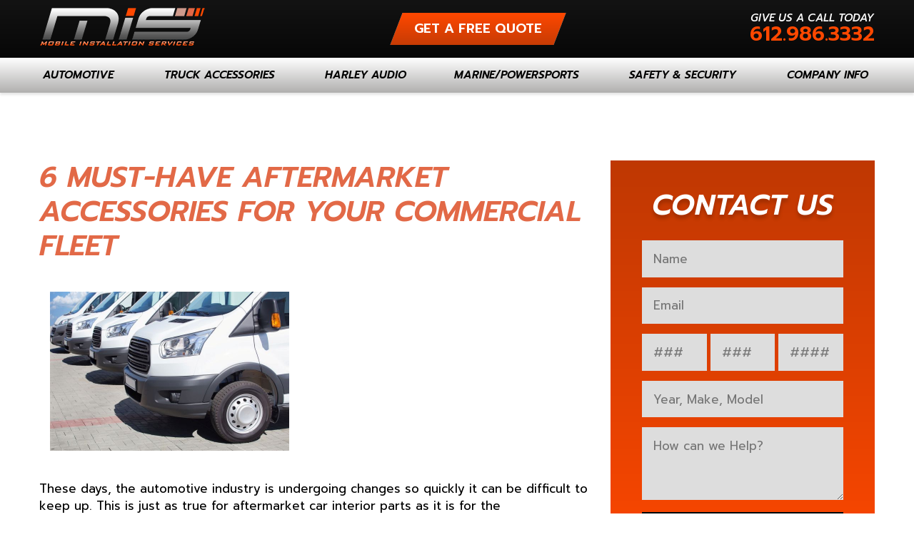

--- FILE ---
content_type: text/html; charset=utf-8
request_url: https://www.mobile-install.com/blog/entryid/228/6-must-have-aftermarket-accessories-for-your-commercial-fleet
body_size: 20519
content:
<!DOCTYPE html>
<html  lang="en-US">
<head id="Head"><meta content="text/html; charset=UTF-8" http-equiv="Content-Type" />
<meta name="REVISIT-AFTER" content="1 DAYS" />
<meta name="RATING" content="GENERAL" />
<meta name="RESOURCE-TYPE" content="DOCUMENT" />
<meta content="text/javascript" http-equiv="Content-Script-Type" />
<meta content="text/css" http-equiv="Content-Style-Type" />
<meta name="google-site-verification" content="VTq2Qh9cKg1g_nRzjLTmpWM0fdRwN9M2XdI_fiPVmSE" />

<!-- Google Tag Manager -->
<script>(function(w,d,s,l,i){w[l]=w[l]||[];w[l].push({'gtm.start':
new Date().getTime(),event:'gtm.js'});var f=d.getElementsByTagName(s)[0],
j=d.createElement(s),dl=l!='dataLayer'?'&l='+l:'';j.async=true;j.src=
'https://www.googletagmanager.com/gtm.js?id='+i+dl;f.parentNode.insertBefore(j,f);
})(window,document,'script','dataLayer','GTM-NW4PHFSN');</script>
<!-- End Google Tag Manager -->

<title>
	6 Must-Have Aftermarket Accessories for Your Commercial Fleet | Mobile Installation
</title><meta id="MetaDescription" name="description" content="Upgrade your commercial fleet with these aftermarket car interior accessories from Mobile Installation in Brooklyn Park, MN. " /><meta id="MetaKeywords" name="keywords" content="car security, remote starts, car video and audio" /><meta id="MetaRobots" name="robots" content="INDEX, FOLLOW" /><link href="/DesktopModules/SunBlog/Themes/Simplicity/Style.css?cdv=151" type="text/css" rel="stylesheet"/><link href="/Portals/0/Containers/AresDarkBlue/container.css?cdv=151" type="text/css" rel="stylesheet"/><link href="/Portals/_default/skins/triton2/dist/css/core.min.css?cdv=151" type="text/css" rel="stylesheet"/><script src="/Resources/libraries/jQuery/03_07_01/jquery.js?cdv=151" type="text/javascript"></script><script src="/Resources/libraries/jQuery-Migrate/03_04_01/jquery-migrate.js?cdv=151" type="text/javascript"></script><link rel="contents" title="Archive" href="https://www.mobile-install.com/blog/archives/all" /><link type="application/rss+xml" rel="alternate" title="Mobile Installation (RSS)" href="https://www.mobile-install.com/blog/rssid/1" /><link type="application/wlwmanifest+xml" rel="wlwmanifest" title="Windows live writer manifest" href="https://www.mobile-install.com/DesktopModules/SunBlog/wlwmanifest.xml" /><link type="application/rsd+xml" rel="EditURI" title="RSD" href="https://www.mobile-install.com/DesktopModules/SunBlog/Handlers/Rsd.aspx?id=1" /><link type="application/opensearchdescription+xml" rel="search" title="Mobile Install Blog Search" href="https://www.mobile-install.com/DesktopModules/SunBlog/Handlers/OpenSearch.aspx?id=115" /><link rel='SHORTCUT ICON' href='/Portals/0/MIS logo.ico?ver=5QKPDgBMPA_5FpWYIX6Xbg%3d%3d' type='image/x-icon' /><link rel="prev" href="https://www.mobile-install.com/blog/entryid/246/8-ways-to-update-your-cars-security-system" /><link rel="next" href="https://www.mobile-install.com/blog/entryid/195/keep-cool-this-summer-with-car-window-tint" /><link rel="canonical" href="https://www.mobile-install.com/blog/entryid/228/6-must-have-aftermarket-accessories-for-your-commercial-fleet" />     
        
		  <meta name="viewport" content="width=device-width, initial-scale=1.0" /></head>
<body id="Body">

    <form method="post" action="/blog/entryid/228/6-must-have-aftermarket-accessories-for-your-commercial-fleet" id="Form" enctype="multipart/form-data">
<div class="aspNetHidden">
<input type="hidden" name="__EVENTTARGET" id="__EVENTTARGET" value="" />
<input type="hidden" name="__EVENTARGUMENT" id="__EVENTARGUMENT" value="" />
<input type="hidden" name="__VIEWSTATE" id="__VIEWSTATE" value="QMELIqJe1+jZvsM4WXKRep73tl0synizd3p3qUbnjWqsvhdLIWVxVTVGQLs4h3VBFy5tNM9bOyx5QzXQL2HOPF/ceGTG4Y9mkUs8CmWqzyxQJLjxz+kiqE3NbDVozRrU/oxIDhK23PL2hjIGbMedv0u3wOUqwJCIT3EnwP7d0QEdlGovXJd2duFcBmOb0nsIRcqws8X72pUSojv/+MGMPgHd9Pk0QbjWIJpok1+7+ODx+YVhabHDO7LFpDXqk8cbCrkDt982BOan6Q8YWJqi8M7WMEB832n7ycK6yPOMh1Pyfgf5" />
</div>

<script type="text/javascript">
//<![CDATA[
var theForm = document.forms['Form'];
if (!theForm) {
    theForm = document.Form;
}
function __doPostBack(eventTarget, eventArgument) {
    if (!theForm.onsubmit || (theForm.onsubmit() != false)) {
        theForm.__EVENTTARGET.value = eventTarget;
        theForm.__EVENTARGUMENT.value = eventArgument;
        theForm.submit();
    }
}
//]]>
</script>


<script src="/WebResource.axd?d=pynGkmcFUV1kpRmz3F2qFZroHNyfMbARwLJ7mHLYpUdLEvWGN5hgy3p9OvU1&amp;t=638901356248157332" type="text/javascript"></script>


<script src="/DesktopModules/SunBlog/js/debug/jquery.plugins.js" type="text/javascript"></script>
<script src="/DesktopModules/SunBlog/js/debug/blog.js" type="text/javascript"></script>
<script src="/DesktopModules/SunBlog/js/jquery.shareit.js" type="text/javascript"></script>
<script src="/ScriptResource.axd?d=NJmAwtEo3Iq2Tnbngi2eev7JDMfGYvajwRo9Fyef_2ZznW9h1cmgZucCLfqi526YhfC0nT4F2JNo6vjsvVCx281gcxUTcaUeQrOlbrejOjQO1PjKDjhjqdRRAlYIRZeC_cxmKg2&amp;t=5c0e0825" type="text/javascript"></script>
<script src="/ScriptResource.axd?d=dwY9oWetJoL_xhUUrUtyxN-9tYe9JvRUMEe7Yf9TiS-LW_KeMpnydvwpWquJ_TdQwF4JZS00ZDyusO1WmJaT_xCoW9IHrcd9y86U2fCjUDDk_HHcI9y12K03JMIHgBrnw32h-Vp54xpmtyNc0&amp;t=5c0e0825" type="text/javascript"></script>
<div class="aspNetHidden">

	<input type="hidden" name="__VIEWSTATEGENERATOR" id="__VIEWSTATEGENERATOR" value="CA0B0334" />
	<input type="hidden" name="__VIEWSTATEENCRYPTED" id="__VIEWSTATEENCRYPTED" value="" />
	<input type="hidden" name="__EVENTVALIDATION" id="__EVENTVALIDATION" value="LFUdo+8A34jS7IqW40SUHdZwLG6GOo4sLctnW43zPd+yIPOAn2TcP9md7Ekr5ZvBvf28gMkDtgTVMjmCpFmZ+fYdtlvqUUkx/7EhALKhO9XGgmajgR4Aa4kgqWzN80OYFmwjtdvnAegD+H7E+Kaz7Ly69/s=" />
</div><script src="/js/dnn.js?cdv=151" type="text/javascript"></script><script src="/js/dnncore.js?cdv=151" type="text/javascript"></script><script src="/js/dnn.servicesframework.js?cdv=151" type="text/javascript"></script>
<script type="text/javascript">
//<![CDATA[
Sys.WebForms.PageRequestManager._initialize('ScriptManager', 'Form', [], [], [], 90, '');
//]]>
</script>

        
        
        
 

<!--CDF(Css|/Portals/_default/skins/triton2/dist/css/core.min.css?cdv=151|DnnPageHeaderProvider|100)-->

<!--CDF(Javascript|/Portals/_default/skins/triton2/dist/js/core.min.js?cdv=151|DnnFormBottomProvider|110)-->

<!-- Header -->
<!-- include file="partials/header/_header-1.ascx" -->
<!-- include file="partials/header/_header-2.ascx" -->
<!-- include file="partials/header/_header-3.ascx" -->
<!-- include file="partials/header/_header-4.ascx" -->
<!-- include file="partials/header/_header-5.ascx" -->
<!-- include file="partials/header/_header-6.ascx" -->
<!-- include file="partials/header/_header-7.ascx" -->
<!-- include file="partials/header/_header-9.ascx" -->
<div class="container-fluid" data-banner-container>

  <div class="row justify-content-center">
    <div id="dnn_TopNotificationPane" class="col-md-12 p-0 DNNEmptyPane"></div>
  </div>
  
</div>
<div id="banner-height" style=""></div>
<header class="header header--10" data-sticky="true">

    <div class="container">
      <div class="top row">
        <div class="col-12">

          <div class="logo">
            <a id="dnn_dnnLOGO_hypLogo" title="Mobile Install" aria-label="Mobile Install" href="https://www.mobile-install.com/"><img id="dnn_dnnLOGO_imgLogo" src="/Portals/0/mis-logo-new.png?ver=BB5sC0nbgXbEHnwraT8wfA%3d%3d" alt="Mobile Install" /></a>
          </div>

          <div id="dnn_TopMiddlePane" class="middle d-none d-lg-block"><div class="DnnModule DnnModule-DNN_HTML DnnModule-1714"><a name="1714"></a><div id="dnn_ctr1714_ContentPane" class="Default-Cont spd-container-text"><!-- Start_Module_1714 --><div id="dnn_ctr1714_ModuleContent" class="DNNModuleContent ModDNNHTMLC">
	<div id="dnn_ctr1714_HtmlModule_lblContent" class="Normal">
	<a href="/quote" title="Get a Free Quote" class="button button--primary"><span>Get a Free Quote</span></a>
</div>

</div><!-- End_Module_1714 --></div>






 



</div></div>

          <div id="dnn_TopRightPane" class="right d-none d-lg-block"><div class="DnnModule DnnModule-DNN_HTML DnnModule-1715"><a name="1715"></a><div id="dnn_ctr1715_ContentPane" class="Default-Cont spd-container-text"><!-- Start_Module_1715 --><div id="dnn_ctr1715_ModuleContent" class="DNNModuleContent ModDNNHTMLC">
	<div id="dnn_ctr1715_HtmlModule_lblContent" class="Normal">
	<div id="top-right-pane" class="d-block text-uppercase f-500 font-italic">Give Us a Call Today<a href="/contact-mobile-installs" title="Contact Us" class="d-block f-600" style="font-style:normal">612.986.3332</a></div>
</div>

</div><!-- End_Module_1715 --></div>






 



</div></div>

        </div>
      </div>
    </div>

    
    <div class="bottom">
      <div class="container">
        <div class="row">
          <div class="col-12">

            <div class="logo">
              <a id="dnn_dnnLOGOFIXED_hypLogo" title="Mobile Install" aria-label="Mobile Install" href="https://www.mobile-install.com/"><img id="dnn_dnnLOGOFIXED_imgLogo" src="/Portals/0/mis-logo-new.png?ver=BB5sC0nbgXbEHnwraT8wfA%3d%3d" alt="Mobile Install" /></a>
            </div>
            
            <nav class="nav d-none d-lg-block">
              <div id="menu-desktop" class="menu menu--desktop" data-dropdown-icon="">
  <ul>
    
    <li class="parent" data-depth="0">
      
      
        <a href="https://www.mobile-install.com/Automotive" target="" class="dropdown-toggle" title="Automotive">Automotive</a>
      
        <ul class="dropdown" data-depth="0">
          
    <li class="parent" data-depth="1">
      
        
        <a href="https://www.mobile-install.com/Remote-Start" target="" class="split" title="Remote Start">Remote Start</a>
      
        <ul class="dropdown" data-depth="1">
          
    <li class="" data-depth="2">
      
        
        <a href="https://www.mobile-install.com/Compustar" target=""  title="Compustar">Compustar</a>
      
    </li>
  
    <li class="" data-depth="2">
      
        
        <a href="https://www.mobile-install.com/Remote-Start/DroneMobile-App" target=""  title="Dronemobile App">Dronemobile App</a>
      
    </li>
  
        </ul>
      
    </li>
  
    <li class="parent" data-depth="1">
      
        
        <a href="https://www.mobile-install.com/Audio-Video" target="" class="split" title="Audio/Video">Audio/Video</a>
      
        <ul class="dropdown" data-depth="1">
          
    <li class="" data-depth="2">
      
        
        <a href="https://www.mobile-install.com/Audio-Video/Subwoofers" target=""  title="Subwoofers">Subwoofers</a>
      
    </li>
  
    <li class="" data-depth="2">
      
        
        <a href="https://www.mobile-install.com/Audio-Video/Car-Audio-Amplifiers" target=""  title="Car Audio Amplifiers">Car Audio Amplifiers</a>
      
    </li>
  
    <li class="" data-depth="2">
      
        
        <a href="https://www.mobile-install.com/Audio-Video/Car-Audio-Speakers" target=""  title="Car Audio Speakers">Car Audio Speakers</a>
      
    </li>
  
    <li class="" data-depth="2">
      
        
        <a href="https://www.mobile-install.com/Audio-Video/Motorcycle-Audio" target=""  title="Motorcycle Audio">Motorcycle Audio</a>
      
    </li>
  
    <li class="" data-depth="2">
      
        
        <a href="https://www.mobile-install.com/in-dash-head-units" target=""  title="CD/DVD Players">CD/DVD Players</a>
      
    </li>
  
    <li class="" data-depth="2">
      
        
        <a href="https://www.mobile-install.com/Audio-Video/Apple-Carplay" target=""  title="Apple Carplay">Apple Carplay</a>
      
    </li>
  
        </ul>
      
    </li>
  
    <li class="" data-depth="1">
      
        
        <a href="https://www.mobile-install.com/heated-seats" target=""  title="Heated Seats">Heated Seats</a>
      
    </li>
  
    <li class="" data-depth="1">
      
        
        <a href="https://www.mobile-install.com/Automotive/Inverters" target=""  title="Inverters">Inverters</a>
      
    </li>
  
    <li class="" data-depth="1">
      
        
        <a href="https://www.mobile-install.com/Automotive/Leather-Interior" target=""  title="Leather Interior">Leather Interior</a>
      
    </li>
  
    <li class="" data-depth="1">
      
        
        <a href="https://www.mobile-install.com/window-tint" target=""  title="Window Tint">Window Tint</a>
      
    </li>
  
    <li class="" data-depth="1">
      
        
        <a href="https://www.mobile-install.com/Commercial-Fleets" target=""  title="Commercial Fleets">Commercial Fleets</a>
      
    </li>
  
    <li class="parent" data-depth="1">
      
        
        <a href="https://www.mobile-install.com/Automotive/Vehicle-Protection" target="" class="split" title="Vehicle Protection">Vehicle Protection</a>
      
        <ul class="dropdown" data-depth="1">
          
    <li class="" data-depth="2">
      
        
        <a href="https://www.mobile-install.com/Automotive/Vehicle-Protection/Undercoating" target=""  title="Undercoating">Undercoating</a>
      
    </li>
  
    <li class="" data-depth="2">
      
        
        <a href="https://www.mobile-install.com/Automotive/Vehicle-Protection/Paint-Correction" target=""  title="Paint Correction">Paint Correction</a>
      
    </li>
  
    <li class="" data-depth="2">
      
        
        <a href="https://www.mobile-install.com/Automotive/Vehicle-Protection/Ceramic-Coatings" target=""  title="Ceramic Coatings">Ceramic Coatings</a>
      
    </li>
  
    <li class="" data-depth="2">
      
        
        <a href="https://www.mobile-install.com/Automotive/Vehicle-Protection/Windshield-Coatings" target=""  title="Windshield Coatings">Windshield Coatings</a>
      
    </li>
  
        </ul>
      
    </li>
  
    <li class="" data-depth="1">
      
        
        <a href="https://www.mobile-install.com/Automotive/EV-Accessories" target=""  title="EV Accessories">EV Accessories</a>
      
    </li>
  
    <li class="parent" data-depth="1">
      
        
        <a href="https://www.mobile-install.com/Automotive/Bolt-Ons" target="" class="split" title="Bolt Ons">Bolt Ons</a>
      
        <ul class="dropdown" data-depth="1">
          
    <li class="" data-depth="2">
      
        
        <a href="https://www.mobile-install.com/Automotive/Bolt-Ons/Cat-Back-Exhaust" target=""  title="Cat-Back Exhaust">Cat-Back Exhaust</a>
      
    </li>
  
    <li class="" data-depth="2">
      
        
        <a href="https://www.mobile-install.com/Automotive/Bolt-Ons/Cold-Air-Intakes" target=""  title="Cold Air Intakes">Cold Air Intakes</a>
      
    </li>
  
    <li class="" data-depth="2">
      
        
        <a href="https://www.mobile-install.com/Automotive/Bolt-Ons/Coilover-Packages" target=""  title="Coilover Packages">Coilover Packages</a>
      
    </li>
  
    <li class="" data-depth="2">
      
        
        <a href="https://www.mobile-install.com/Automotive/Bolt-Ons/Throttle-Pedal-Commanders" target=""  title="Throttle/Pedal Commanders">Throttle/Pedal Commanders</a>
      
    </li>
  
        </ul>
      
    </li>
  
        </ul>
      
    </li>
  
    <li class="parent" data-depth="0">
      
      
        <a href="https://www.mobile-install.com/Truck-Accessories" target="" class="dropdown-toggle" title="Truck Accessories">Truck Accessories</a>
      
        <ul class="dropdown" data-depth="0">
          
    <li class="" data-depth="1">
      
        
        <a href="https://www.mobile-install.com/Truck-Accessories/Step-Bars" target=""  title="Step Bars">Step Bars</a>
      
    </li>
  
    <li class="" data-depth="1">
      
        
        <a href="https://www.mobile-install.com/Truck-Accessories/Tonneau-Covers" target=""  title="Tonneau Covers">Tonneau Covers</a>
      
    </li>
  
    <li class="" data-depth="1">
      
        
        <a href="https://www.mobile-install.com/Truck-Accessories/Tow-Hitches-Brake-Controls" target=""  title="Tow Hitches &amp; Brake Controls">Tow Hitches &amp; Brake Controls</a>
      
    </li>
  
    <li class="" data-depth="1">
      
        
        <a href="https://www.mobile-install.com/Truck-Accessories/Wheels" target=""  title="Wheels">Wheels</a>
      
    </li>
  
    <li class="" data-depth="1">
      
        
        <a href="https://www.mobile-install.com/Truck-Accessories/Airbags" target=""  title="Airbags">Airbags</a>
      
    </li>
  
    <li class="" data-depth="1">
      
        
        <a href="https://www.mobile-install.com/Truck-Accessories/Suspension" target=""  title="Suspension">Suspension</a>
      
    </li>
  
        </ul>
      
    </li>
  
    <li class="" data-depth="0">
      
      
        <a href="https://www.mobile-install.com/Marine-Powersports/Motorcycle-Audio-Accessories" target="" class="" title="Harley Audio">Harley Audio</a>
      
    </li>
  
    <li class="parent" data-depth="0">
      
      
        <a href="https://www.mobile-install.com/marine-powersports" target="" class="dropdown-toggle" title="Marine/Powersports">Marine/Powersports</a>
      
        <ul class="dropdown" data-depth="0">
          
    <li class="" data-depth="1">
      
        
        <a href="https://www.mobile-install.com/Audio-Video/ATV-Audio-Accessories" target=""  title="ATV/UTV Audio &amp; Accessories">ATV/UTV Audio &amp; Accessories</a>
      
    </li>
  
    <li class="" data-depth="1">
      
        
        <a href="https://www.mobile-install.com/Audio-Video/Marine-Audio-Accessories" target=""  title="Marine Audio &amp; Accessories">Marine Audio &amp; Accessories</a>
      
    </li>
  
    <li class="" data-depth="1">
      
        
        <a href="https://www.mobile-install.com/Audio-Video/Motorcycle-Audio" target=""  title="Motorcycle Audio &amp; Accessories">Motorcycle Audio &amp; Accessories</a>
      
    </li>
  
        </ul>
      
    </li>
  
    <li class="parent" data-depth="0">
      
      
        <a href="https://www.mobile-install.com/Car-Security" target="" class="dropdown-toggle" title="Safety &amp; Security">Safety &amp; Security</a>
      
        <ul class="dropdown" data-depth="0">
          
    <li class="" data-depth="1">
      
        
        <a href="https://www.mobile-install.com/backup-cameras" target=""  title="Backup Cameras">Backup Cameras</a>
      
    </li>
  
    <li class="" data-depth="1">
      
        
        <a href="https://www.mobile-install.com/Safety-Security/Dash-Cameras" target=""  title="Dash Cameras">Dash Cameras</a>
      
    </li>
  
    <li class="" data-depth="1">
      
        
        <a href="https://www.mobile-install.com/car-alarms" target=""  title="Car Alarms">Car Alarms</a>
      
    </li>
  
    <li class="" data-depth="1">
      
        
        <a href="https://www.mobile-install.com/Catalytic-Converter-Security" target=""  title="Catalytic Converter Security">Catalytic Converter Security</a>
      
    </li>
  
    <li class="" data-depth="1">
      
        
        <a href="https://www.mobile-install.com/Cruise-Control-Installation" target=""  title="Cruise Control">Cruise Control</a>
      
    </li>
  
    <li class="" data-depth="1">
      
        
        <a href="https://www.mobile-install.com/power-locks-windows" target=""  title="Power Locks &amp; Windows">Power Locks &amp; Windows</a>
      
    </li>
  
        </ul>
      
    </li>
  
    <li class="parent" data-depth="0">
      
      
        <a href="https://www.mobile-install.com/Company-Info" target="" class="dropdown-toggle" title="Company Info">Company Info</a>
      
        <ul class="dropdown" data-depth="0">
          
    <li class="" data-depth="1">
      
        
        <a href="https://www.mobile-install.com/testimonials" target=""  title="Testimonials">Testimonials</a>
      
    </li>
  
    <li class="" data-depth="1">
      
        
        <a href="https://www.mobile-install.com/Gallery" target=""  title="Photo Gallery">Photo Gallery</a>
      
    </li>
  
    <li class="" data-depth="1">
      
        
        <a href="https://www.mobile-install.com/contact-mobile-installs" target=""  title="Contact Us">Contact Us</a>
      
    </li>
  
    <li class="" data-depth="1">
      
        
        <a href="https://www.mobile-install.com/blog" target=""  title="Blog">Blog</a>
      
    </li>
  
        </ul>
      
    </li>
  
  </ul>
</div>

  
  
  
            </nav>

            <div class="mobile d-lg-none">
              <a href="tel:6129863332" class="mobile__number button button--primary" title="Call Us Today" data-phone-number><i class="fas fa-phone-alt"></i></a>
              <a href="/quote" class="mobile__cta button button--primary" title="Quote">Free Quote</a>
              <div class="mobile__toggle"><i class="fas fa-bars"></i></div>
            </div>

          </div>
        </div>
      </div>
    </div>

</header>

<nav id="menu-mobile" class="menu menu--mobile d-lg-none" data-dropdown-icon="fas fa-angle-right">
  <div class="mobile__toggle mobile__toggle--mobile d-lg-none"><i class="far fa-times"></i></div>
  <ul data-depth="0">
    <li data-depth="0"><a href="/" title="Home">Home</a></li>
    
    <li class="parent" data-depth="0">
      
      <a href="https://www.mobile-install.com/Automotive" title="Automotive">Automotive</a>
 
      
        <ul data-depth="0">
          
    <li class="parent" data-depth="1">
      
      <a href="https://www.mobile-install.com/Remote-Start" title="Remote Start">Remote Start</a>
      
      
        <ul data-depth="1">
          
    <li class="" data-depth="2">
      
      <a href="https://www.mobile-install.com/Compustar" title="Compustar">Compustar</a>
      
      
    </li>
  
    <li class="" data-depth="2">
      
      <a href="https://www.mobile-install.com/Remote-Start/DroneMobile-App" title="Dronemobile App">Dronemobile App</a>
      
      
    </li>
  
        </ul>
      
    </li>
  
    <li class="parent" data-depth="1">
      
      <a href="https://www.mobile-install.com/Audio-Video" title="Audio/Video">Audio/Video</a>
      
      
        <ul data-depth="1">
          
    <li class="" data-depth="2">
      
      <a href="https://www.mobile-install.com/Audio-Video/Subwoofers" title="Subwoofers">Subwoofers</a>
      
      
    </li>
  
    <li class="" data-depth="2">
      
      <a href="https://www.mobile-install.com/Audio-Video/Car-Audio-Amplifiers" title="Car Audio Amplifiers">Car Audio Amplifiers</a>
      
      
    </li>
  
    <li class="" data-depth="2">
      
      <a href="https://www.mobile-install.com/Audio-Video/Car-Audio-Speakers" title="Car Audio Speakers">Car Audio Speakers</a>
      
      
    </li>
  
    <li class="" data-depth="2">
      
      <a href="https://www.mobile-install.com/Audio-Video/Motorcycle-Audio" title="Motorcycle Audio">Motorcycle Audio</a>
      
      
    </li>
  
    <li class="" data-depth="2">
      
      <a href="https://www.mobile-install.com/in-dash-head-units" title="CD/DVD Players">CD/DVD Players</a>
      
      
    </li>
  
    <li class="" data-depth="2">
      
      <a href="https://www.mobile-install.com/Audio-Video/Apple-Carplay" title="Apple Carplay">Apple Carplay</a>
      
      
    </li>
  
        </ul>
      
    </li>
  
    <li class="" data-depth="1">
      
      <a href="https://www.mobile-install.com/heated-seats" title="Heated Seats">Heated Seats</a>
      
      
    </li>
  
    <li class="" data-depth="1">
      
      <a href="https://www.mobile-install.com/Automotive/Inverters" title="Inverters">Inverters</a>
      
      
    </li>
  
    <li class="" data-depth="1">
      
      <a href="https://www.mobile-install.com/Automotive/Leather-Interior" title="Leather Interior">Leather Interior</a>
      
      
    </li>
  
    <li class="" data-depth="1">
      
      <a href="https://www.mobile-install.com/window-tint" title="Window Tint">Window Tint</a>
      
      
    </li>
  
    <li class="" data-depth="1">
      
      <a href="https://www.mobile-install.com/Commercial-Fleets" title="Commercial Fleets">Commercial Fleets</a>
      
      
    </li>
  
    <li class="parent" data-depth="1">
      
      <a href="https://www.mobile-install.com/Automotive/Vehicle-Protection" title="Vehicle Protection">Vehicle Protection</a>
      
      
        <ul data-depth="1">
          
    <li class="" data-depth="2">
      
      <a href="https://www.mobile-install.com/Automotive/Vehicle-Protection/Undercoating" title="Undercoating">Undercoating</a>
      
      
    </li>
  
    <li class="" data-depth="2">
      
      <a href="https://www.mobile-install.com/Automotive/Vehicle-Protection/Paint-Correction" title="Paint Correction">Paint Correction</a>
      
      
    </li>
  
    <li class="" data-depth="2">
      
      <a href="https://www.mobile-install.com/Automotive/Vehicle-Protection/Ceramic-Coatings" title="Ceramic Coatings">Ceramic Coatings</a>
      
      
    </li>
  
    <li class="" data-depth="2">
      
      <a href="https://www.mobile-install.com/Automotive/Vehicle-Protection/Windshield-Coatings" title="Windshield Coatings">Windshield Coatings</a>
      
      
    </li>
  
        </ul>
      
    </li>
  
    <li class="" data-depth="1">
      
      <a href="https://www.mobile-install.com/Automotive/EV-Accessories" title="EV Accessories">EV Accessories</a>
      
      
    </li>
  
    <li class="parent" data-depth="1">
      
      <a href="https://www.mobile-install.com/Automotive/Bolt-Ons" title="Bolt Ons">Bolt Ons</a>
      
      
        <ul data-depth="1">
          
    <li class="" data-depth="2">
      
      <a href="https://www.mobile-install.com/Automotive/Bolt-Ons/Cat-Back-Exhaust" title="Cat-Back Exhaust">Cat-Back Exhaust</a>
      
      
    </li>
  
    <li class="" data-depth="2">
      
      <a href="https://www.mobile-install.com/Automotive/Bolt-Ons/Cold-Air-Intakes" title="Cold Air Intakes">Cold Air Intakes</a>
      
      
    </li>
  
    <li class="" data-depth="2">
      
      <a href="https://www.mobile-install.com/Automotive/Bolt-Ons/Coilover-Packages" title="Coilover Packages">Coilover Packages</a>
      
      
    </li>
  
    <li class="" data-depth="2">
      
      <a href="https://www.mobile-install.com/Automotive/Bolt-Ons/Throttle-Pedal-Commanders" title="Throttle/Pedal Commanders">Throttle/Pedal Commanders</a>
      
      
    </li>
  
        </ul>
      
    </li>
  
        </ul>
      
    </li>
  
    <li class="parent" data-depth="0">
      
      <a href="https://www.mobile-install.com/Truck-Accessories" title="Truck Accessories">Truck Accessories</a>
 
      
        <ul data-depth="0">
          
    <li class="" data-depth="1">
      
      <a href="https://www.mobile-install.com/Truck-Accessories/Step-Bars" title="Step Bars">Step Bars</a>
      
      
    </li>
  
    <li class="" data-depth="1">
      
      <a href="https://www.mobile-install.com/Truck-Accessories/Tonneau-Covers" title="Tonneau Covers">Tonneau Covers</a>
      
      
    </li>
  
    <li class="" data-depth="1">
      
      <a href="https://www.mobile-install.com/Truck-Accessories/Tow-Hitches-Brake-Controls" title="Tow Hitches &amp; Brake Controls">Tow Hitches &amp; Brake Controls</a>
      
      
    </li>
  
    <li class="" data-depth="1">
      
      <a href="https://www.mobile-install.com/Truck-Accessories/Wheels" title="Wheels">Wheels</a>
      
      
    </li>
  
    <li class="" data-depth="1">
      
      <a href="https://www.mobile-install.com/Truck-Accessories/Airbags" title="Airbags">Airbags</a>
      
      
    </li>
  
    <li class="" data-depth="1">
      
      <a href="https://www.mobile-install.com/Truck-Accessories/Suspension" title="Suspension">Suspension</a>
      
      
    </li>
  
        </ul>
      
    </li>
  
    <li class="" data-depth="0">
      
      <a href="https://www.mobile-install.com/Marine-Powersports/Motorcycle-Audio-Accessories" title="Harley Audio">Harley Audio</a>
 
      
    </li>
  
    <li class="parent" data-depth="0">
      
      <a href="https://www.mobile-install.com/marine-powersports" title="Marine/Powersports">Marine/Powersports</a>
 
      
        <ul data-depth="0">
          
    <li class="" data-depth="1">
      
      <a href="https://www.mobile-install.com/Audio-Video/ATV-Audio-Accessories" title="ATV/UTV Audio &amp; Accessories">ATV/UTV Audio &amp; Accessories</a>
      
      
    </li>
  
    <li class="" data-depth="1">
      
      <a href="https://www.mobile-install.com/Audio-Video/Marine-Audio-Accessories" title="Marine Audio &amp; Accessories">Marine Audio &amp; Accessories</a>
      
      
    </li>
  
    <li class="" data-depth="1">
      
      <a href="https://www.mobile-install.com/Audio-Video/Motorcycle-Audio" title="Motorcycle Audio &amp; Accessories">Motorcycle Audio &amp; Accessories</a>
      
      
    </li>
  
        </ul>
      
    </li>
  
    <li class="parent" data-depth="0">
      
      <a href="https://www.mobile-install.com/Car-Security" title="Safety &amp; Security">Safety &amp; Security</a>
 
      
        <ul data-depth="0">
          
    <li class="" data-depth="1">
      
      <a href="https://www.mobile-install.com/backup-cameras" title="Backup Cameras">Backup Cameras</a>
      
      
    </li>
  
    <li class="" data-depth="1">
      
      <a href="https://www.mobile-install.com/Safety-Security/Dash-Cameras" title="Dash Cameras">Dash Cameras</a>
      
      
    </li>
  
    <li class="" data-depth="1">
      
      <a href="https://www.mobile-install.com/car-alarms" title="Car Alarms">Car Alarms</a>
      
      
    </li>
  
    <li class="" data-depth="1">
      
      <a href="https://www.mobile-install.com/Catalytic-Converter-Security" title="Catalytic Converter Security">Catalytic Converter Security</a>
      
      
    </li>
  
    <li class="" data-depth="1">
      
      <a href="https://www.mobile-install.com/Cruise-Control-Installation" title="Cruise Control">Cruise Control</a>
      
      
    </li>
  
    <li class="" data-depth="1">
      
      <a href="https://www.mobile-install.com/power-locks-windows" title="Power Locks &amp; Windows">Power Locks &amp; Windows</a>
      
      
    </li>
  
        </ul>
      
    </li>
  
    <li class="parent" data-depth="0">
      
      <a href="https://www.mobile-install.com/Company-Info" title="Company Info">Company Info</a>
 
      
        <ul data-depth="0">
          
    <li class="" data-depth="1">
      
      <a href="https://www.mobile-install.com/testimonials" title="Testimonials">Testimonials</a>
      
      
    </li>
  
    <li class="" data-depth="1">
      
      <a href="https://www.mobile-install.com/Gallery" title="Photo Gallery">Photo Gallery</a>
      
      
    </li>
  
    <li class="" data-depth="1">
      
      <a href="https://www.mobile-install.com/contact-mobile-installs" title="Contact Us">Contact Us</a>
      
      
    </li>
  
    <li class="" data-depth="1">
      
      <a href="https://www.mobile-install.com/blog" title="Blog">Blog</a>
      
      
    </li>
  
        </ul>
      
    </li>
  
  </ul>
</nav>

  
  
  
<!-- include file="partials/header/_header-11.ascx" -->

<!-- Main Content -->
<main class="page page--default">

  <!-- Section 1 -->
  <div class="container-fluid">
    <div class="row">
      <div id="dnn_BannerPane" class="col-12"><div class="DnnModule DnnModule-DNN_HTML DnnModule-1891"><a name="1891"></a><div id="dnn_ctr1891_ContentPane" class="Default-Cont spd-container-text"><!-- Start_Module_1891 --><div id="dnn_ctr1891_ModuleContent" class="DNNModuleContent ModDNNHTMLC">
	<div id="dnn_ctr1891_HtmlModule_lblContent" class="Normal">
	<div style="height:100px;margin-top:125px"></div>
</div>

</div><!-- End_Module_1891 --></div>






 



</div></div>
    </div>
  </div>

  <div class="container">
    <div class="row">
      <div id="dnn_ContentPane" class="col-12 DNNEmptyPane"></div> 
    </div>
  </div>

  <div class="container">
    <div class="row">
      <div id="dnn_Row_1_Full" class="col-12 DNNEmptyPane"></div> 
    </div>
  </div>

  <div class="container-fluid">
    <div class="row">
      <div id="dnn_Row_2_Fluid" class="col-12 DNNEmptyPane"></div>
    </div>
  </div>
  
  <div class="container">
    <div class="row">
      <div id="dnn_Row_3_ContentArea_Col_8" class="content-area col-12 col-md-8"><div class="DnnModule DnnModule-SunBlog DnnModule-471"><a name="471"></a>

<div id="DentNoTitle">
    <div class="DentNoTitle_content">
		<div id="dnn_ctr471_ContentPane"><!-- Start_Module_471 --><div id="dnn_ctr471_ModuleContent" class="DNNModuleContent ModSunBlogC">
	
<a name="Top"></a>

<div class="post" style="margin-bottom:50px">
    <h1 class="post-title">6 Must-Have Aftermarket Accessories for Your Commercial Fleet</h1>
    <div class="post-meta">
      <!--  <i class="blogicon-calendar"></i>&nbsp; 4/25/2022 6:13 AM - 
        <i class="blogicon-user"></i>&nbsp; <a href="https://www.mobile-install.com/tabid/115/authorid/1/Mobile-Install.aspx" rel="author">Mobile Install</a> - 
        <i class="blogicon-list"></i>&nbsp; <a href="https://www.mobile-install.com/blog/categoryid/4" title="View all posts in Car Security">Car Security</a>, <a href="https://www.mobile-install.com/blog/categoryid/5" title="View all posts in Professional Installation">Professional Installation</a>, <a href="https://www.mobile-install.com/blog/categoryid/33" title="View all posts in Laptop Mount">Laptop Mount</a>, <a href="https://www.mobile-install.com/blog/categoryid/39" title="View all posts in Hands-Free Communication">Hands-Free Communication</a> - 
        <i class="blogicon-comment"></i>&nbsp; 
        <a href="" rel="nofollow">0 Comments</a>&nbsp;-->
        
    </div>
<!-- Added by CK -->
		<!-- <a href="https://www.mobile-install.com/blog/entryid/228/6-must-have-aftermarket-accessories-for-your-commercial-fleet" title=""> -->
		    <img src="https://www.mobile-install.com/Portals/0/SunBlogNuke/228/57489887_s.jpg" Title="6 Must-Have Aftermarket Accessories for Your Commercial Fleet" alt="6 Must-Have Aftermarket Accessories for Your Commercial Fleet" style="float: Right; width: 350px; padding: 0 0 15px 15px;"/>
		<!-- </a> -->
<!-- End CK -->
    <div class="post-content">

        
        <p>These days, the automotive industry is undergoing changes so quickly it can be difficult to keep up. This is just as true for aftermarket car interior parts as it is for the manufacturer&rsquo;s original parts.</p> <p>At <a href="https://www.mobile-install.com/">Mobile Installation</a>, we spend a lot of time talking about the best innovations in aftermarket car interior accessories for passenger cars. But in this post, we&rsquo;ll talk about accessories that can help your commercial fleet support the success of your business.</p> <p>Check out these ideas and then give us a call to schedule your fleet upgrades today!</p> <h2><a name="_4z8o6df1ybf2"></a>1. Dronemobile</h2> <p>Dronemobile is the perfect vehicle tracking solution for small fleets to mid-sized fleets. Dronemobile gives you the power to monitor the locations of every vehicle in your fleet in a matter of seconds using the Dronemobile app track page.</p> <p>●&nbsp;&nbsp;&nbsp;&nbsp;&nbsp;&nbsp;&nbsp; You&rsquo;ll receive push notifications the moment a vehicle&rsquo;s engine turns on or off as well as 10 point-of-interest alerts per vehicle.</p> <p>●&nbsp;&nbsp;&nbsp;&nbsp;&nbsp;&nbsp;&nbsp; Set up alerts for geofence boundaries and get a notification when one of your fleet vehicles enters or exits an area.</p> <p>●&nbsp;&nbsp;&nbsp;&nbsp;&nbsp;&nbsp;&nbsp; You can also get speeding alerts by setting a maximum speed for each fleet vehicle.</p> <p>●&nbsp;&nbsp;&nbsp;&nbsp;&nbsp;&nbsp;&nbsp; <a href="https://www.mobile-install.com/Remote-Start/DroneMobile-App">Dronemobile</a> even offers scheduled times for authorized use of vehicles complete with notifications when vehicles are used outside of that window.</p> <h2><a name="_k5o1kct78z8z"></a>2. Laptop Mounts</h2> <p>When your employees need access to data on the job, their laptops are essential to their work. A good <a href="https://www.mobile-install.com/laptop-mounts">laptop mount</a> is fundamental when it comes to giving your employees optimal performance capabilities while out on the job.</p> <p>The most significant challenges with laptop installation include functionality, durability, and comfort. We can install laptop mounts across your fleet that help you to achieve these goals, giving your employees the best tools they need to bring their A-game every day.</p> <h2><a name="_2l8ts1v0t3gc"></a>3. Rear Entertainment System</h2> <p>If your fleet requires drivers to go over the road for extended periods, one aftermarket accessory that you need to install is a<a href="https://www.mobile-install.com/Audio-Video/DVD-Systems"> DVD system</a> or other type of rear entertainment.</p> <p>Overnight and weekly excursions can be an exhausting experience, especially if there is nothing to do on the trip. In most cases, an audio system can offer some entertainment for the driver.</p> <p>But for the ones that need to spend more time on the road than others, having a DVD system in place will give them something to do in their downtime while at the same time potentially boosting their morale and productivity levels.</p> <h2><a name="_oys0y0i28k68"></a>4. Power Inverters</h2> <p><a href="http://v">Inverters</a> are devices that will revert the battery&#39;s direct current into an alternating current and allow for plugging in any item that would be plugged into a standard electricity outlet. They are an excellent addition to the fleet because this will provide a much broader option for the individual to use almost any item they choose when they are on break or driving.</p> <p>There are different battery voltages, and they come in various sizes to accommodate almost any need.</p> <h2><a name="_5lpndz9mp7rg"></a>5. Step Bars</h2> <p>The running boards and <a href="https://www.mobile-install.com/Truck-Accessories/Step-Bars">step bars </a>are located at the bottom of the vehicle&#39;s doors and have two primary functions. The first one is to create some extra support and offer a way for an individual to step up into the vehicle more safely. This can be an even larger priority if you have bigger trucks because it can be more challenging to get in and out of.</p> <p>Another advantage they have is that they can help keep the interior of the vehicle cleaner because they can work as a form of a doormat to help remove some of the dirt before individuals get in and out of the vehicle. They come in multiple materials and are considered a smart aftermarket accessory to promote safety for drivers and passengers.</p> <h2><a name="_8xo4kxof8sjj"></a>6. Bluetooth</h2> <p>Bluetooth devices are one of the most powerful safety innovations available on the aftermarket car interior market today. Distracted driving is a serious problem facing commercial fleet owners, adding up to serious liability for companies with fleets each year.</p> <p>With <a href="https://www.mobile-install.com/Audio-Video/Hands-Free-Communication">hands free communication</a> from Bluetooth device installation, you can reduce the chance your drivers will be involved in a distracted driving incident.</p> <h2><a name="_86xibdtjb0u8"></a>Schedule Your Aftermarket Installation at Mobile Installation Services</h2> <p>Are you thinking of upgrading your fleet with aftermarket car interior accessories? Give us a call at Mobile Installation today! <a href="https://www.mobile-install.com/contact-mobile-installs">Contact us</a> or give us a call at 612-986-3332 to get a <a href="https://www.mobile-install.com/quote">free quote</a> on commercial fleet upgrades. We look forward to working for your success.</p> 
        
<br />
<br /><a href="/contact-mobile-installs"><h2>Contact Us for More Information</h2></a>
    </div>

  <!--  
            <div class="post-tags"><i class="blogicon-tags"></i> TAGS: <a href="https://www.mobile-install.com/blog?tag=Laptop+Mount" rel="tag" class="metaTag">Laptop Mount</a>, <a href="https://www.mobile-install.com/blog?tag=+Hands-Free+Communication" rel="tag" class="metaTag"> Hands-Free Communication</a>, <a href="https://www.mobile-install.com/blog?tag=+Dronemobile" rel="tag" class="metaTag"> Dronemobile</a></div>
        -->
</div>


<div id="nav-below" class="navigation">
    <div class="nav-previous">
        
                <span class="meta-nav">«</span> <a rel="prev" href="https://www.mobile-install.com/blog/entryid/246/8-ways-to-update-your-cars-security-system" title="Previous post">8 Ways to Update Your Car's Security System</a>
                
    </div>
    <div class="nav-next">
        
                <a rel="next" href="https://www.mobile-install.com/blog/entryid/195/keep-cool-this-summer-with-car-window-tint" title="Next Post">Keep Cool This Summer With Car Window Tint</a> <span class="meta-nav">»</span>
                
    </div>
    <div class="clearfix"></div>
</div>
<div id="relatedPosts"><h3>Possibly related posts:</h3><ul><li><a href="https://www.mobile-install.com/blog/entryid/272/why-choose-high-quality-automotive-accessories-for-your-vehicle-in-brooklyn-park-mn" title="Discover why choosing high-quality automotive accessories is crucial for your vehicle in Brooklyn. Learn about performance, safety, and top recommendations.">Why Choose High-Quality Automotive Accessories for Your Vehicle in Brooklyn Park, MN?</a></li><li><a href="https://www.mobile-install.com/blog/entryid/283/how-can-i-ensure-compatibility-when-integrating-multiple-aftermarket-systems-in-my-vehicle" title="Wiring schematics for remote start and alarms, voltage matching for amps and accessories, interference prevention, app integration with OEM wiring, and diagnostic tool selection.">How can I ensure compatibility when integrating multiple aftermarket systems in my vehicle?</a></li><li><a href="https://www.mobile-install.com/blog/entryid/209/8-ways-to-get-a-safer-fleet" title="If you&#8217;re in charge of a vehicle fleet, you already fully understand the need for safety while out on the road. No matter how well you train your drivers, you can&#8217;t control everything. Sometimes, safety issues arise that no one could have foreseen. That&#8217;s...">8 Ways to Get a Safer Fleet</a></li><li><a href="https://www.mobile-install.com/blog/entryid/282/what-are-the-key-steps-involved-in-professionally-installing-truck-accessories" title="Truck accessory installation requires precise step bar alignment, reliable wiring, proper wheel and airbag torque, sealed tonneau covers, safety inspections.">What are the key steps involved in professionally installing truck accessories?</a></li><li><a href="https://www.mobile-install.com/blog/entryid/203/how-a-dash-cam-protects-commercial-drivers" title="For commercial drivers and managers in charge of a fleet, a car is more than just a ride from point A to point B. It&#8217;s also your livelihood and quite possibly the livelihood of others who depend on it as well, which is why protecting your commercial ride and...">How a Dash Cam Protects Commercial Drivers</a></li></ul><div style="clear:both;"></div></div>


<!-- Comments Header Note -->

<a name="Comments"></a>
<!-- Comments List View -->
<ol id="annotations">
    
</ol>
<!-- New Comment Panel -->

<!-- Comments Footer Note -->
<div id="dnn_ctr471_MainView_ctl00_ctl01_divCommentFooter" class="utils-alert">Comments are closed for this post, but if you have spotted an error or have additional info that you think should be in this post, feel free to contact us.</div>
</div><!-- End_Module_471 --></div>
	</div>
</div>








</div></div>
      <div id="dnn_Row_3_SidebarArea_Col_4" class="sidebar-area col-12 col-md-4"><div class="DnnModule DnnModule-DNN_HTML DnnModule-1510"><a name="1510"></a><div id="dnn_ctr1510_ContentPane" class="Default-Cont spd-container-text"><!-- Start_Module_1510 --><div id="dnn_ctr1510_ModuleContent" class="DNNModuleContent ModDNNHTMLC">
	<div id="dnn_ctr1510_HtmlModule_lblContent" class="Normal">
	<iframe class="lazyload mb-1 utm-form" data-src="/contactform/index.html" width="100%" height="670px" frameborder="0" scrolling="no" seamless="seamless"></iframe>
</div>

</div><!-- End_Module_1510 --></div>






 



</div><div class="DnnModule DnnModule-DNN_HTML DnnModule-1750"><a name="1750"></a><div id="dnn_ctr1750_ContentPane" class="Default-Cont spd-container-text"><!-- Start_Module_1750 --><div id="dnn_ctr1750_ModuleContent" class="DNNModuleContent ModDNNHTMLC">
	<div id="dnn_ctr1750_HtmlModule_lblContent" class="Normal">
	<!-- <div class="d-flex mb-2 choose-vehicle-tile"><img data-src="/portals/0/callout-box-tile.jpg" title="Shopify Store" class="lazyload w-100"/></div> -->
</div>

</div><!-- End_Module_1750 --></div>






 



</div><div class="DnnModule DnnModule-DNN_HTML DnnModule-1751"><a name="1751"></a><div id="dnn_ctr1751_ContentPane" class="Default-Cont spd-container-text"><!-- Start_Module_1751 --><div id="dnn_ctr1751_ModuleContent" class="DNNModuleContent ModDNNHTMLC">
	<div id="dnn_ctr1751_HtmlModule_lblContent" class="Normal">
	<div class="see-our-work-tile d-flex justify-center align-center mb-4 position-relative"> <a href="/Gallery" class="tile-link" title="Gallery"></a> <img data-src="/portals/0/see-our-work-grid-tile.jpg" alt="" title="" width="349" height="227" class="lazyload bg-img" /> <span class="text-uppercase text-white f-600 text-center font-italic"> See Our <br>Work </span> </div> 
</div>

</div><!-- End_Module_1751 --></div>






 



</div><div class="DnnModule DnnModule-SunBlog DnnModule-476"><a name="476"></a><div id="dnn_ctr476_ContentPane" class="Default-Cont spd-container-text"><!-- Start_Module_476 --><div id="dnn_ctr476_ModuleContent" class="DNNModuleContent ModSunBlogC">
	
<div class="Blog_SearchForm widget-search-form">   
    <input name="dnn$ctr476$Widget$widgetSearchBox$txtSearch" type="text" maxlength="500" id="dnn_ctr476_Widget_widgetSearchBox_txtSearch" class="searchInput" />
    <input type="image" name="dnn$ctr476$Widget$widgetSearchBox$cmdSearch" id="dnn_ctr476_Widget_widgetSearchBox_cmdSearch" title="Search Posts" class="searchIcon" src="/DesktopModules/SunBlog/Themes/_default/images/search.png" alt="Search Posts" style="height:18px;width:18px;" />
</div>
<script type="text/javascript">
    $(function () {
        $('#' + 'dnn_ctr476_Widget_widgetSearchBox_txtSearch').keypress(function (e) {
            if (e.which == 13) {
                e.preventDefault();

                var $widget = $(this).closest('.widget-search-form');
                $widget.find('#' + 'dnn_ctr476_Widget_widgetSearchBox_cmdSearch').trigger('click');
            }
        });
    });
</script>
</div><!-- End_Module_476 --></div>






 



</div><div class="DnnModule DnnModule-SunBlog-WidgetWrapper DnnModule-473"><a name="473"></a><div id="dnn_ctr473_ContentPane" class="Default-Cont spd-container-text"><!-- Start_Module_473 --><div id="dnn_ctr473_ModuleContent" class="DNNModuleContent ModSunBlogWidgetWrapperC">
	<div id="dnn_ctr473_WidgetContainer_widget_divCategory">
    <ul class="widget widget-categories">
        <li><a href="https://www.mobile-install.com/blog/categoryid/1/uncategorized" title="View all posts filed under Uncategorized">Uncategorized (15)</a></li><li><a href="https://www.mobile-install.com/blog/categoryid/2" title="View all posts filed under Marine Audio">Marine Audio (7)</a></li><li><a href="https://www.mobile-install.com/blog/categoryid/3" title="View all posts filed under Car Audio">Car Audio (66)</a></li><li><a href="https://www.mobile-install.com/blog/categoryid/4" title="View all posts filed under Car Security">Car Security (55)</a></li><li><a href="https://www.mobile-install.com/blog/categoryid/5" title="View all posts filed under Professional Installation">Professional Installation (174)</a></li><li><a href="https://www.mobile-install.com/blog/categoryid/6" title="View all posts filed under Car Audio Brooklyn Park">Car Audio Brooklyn Park (16)</a></li><li><a href="https://www.mobile-install.com/blog/categoryid/7" title="View all posts filed under Car Amplifiers">Car Amplifiers (26)</a></li><li><a href="https://www.mobile-install.com/blog/categoryid/8" title="View all posts filed under Car Subwoofers">Car Subwoofers (28)</a></li><li><a href="https://www.mobile-install.com/blog/categoryid/9" title="View all posts filed under iPhone">iPhone (3)</a></li><li><a href="https://www.mobile-install.com/blog/categoryid/10" title="View all posts filed under Backup Camera">Backup Camera (26)</a></li><li><a href="https://www.mobile-install.com/blog/categoryid/11" title="View all posts filed under Minneapolis">Minneapolis (11)</a></li><li><a href="https://www.mobile-install.com/blog/categoryid/12" title="View all posts filed under Time Delay">Time Delay (1)</a></li><li><a href="https://www.mobile-install.com/blog/categoryid/13" title="View all posts filed under Bug Shield">Bug Shield (12)</a></li><li><a href="https://www.mobile-install.com/blog/categoryid/14" title="View all posts filed under Custom">Custom (52)</a></li><li><a href="https://www.mobile-install.com/blog/categoryid/15" title="View all posts filed under Rims">Rims (17)</a></li><li><a href="https://www.mobile-install.com/blog/categoryid/16" title="View all posts filed under Wheels">Wheels (18)</a></li><li><a href="https://www.mobile-install.com/blog/categoryid/17" title="View all posts filed under Remote Starters">Remote Starters (37)</a></li><li><a href="https://www.mobile-install.com/blog/categoryid/18" title="View all posts filed under Remote Starts">Remote Starts (33)</a></li><li><a href="https://www.mobile-install.com/blog/categoryid/19" title="View all posts filed under Heated Seats">Heated Seats (23)</a></li><li><a href="https://www.mobile-install.com/blog/categoryid/20" title="View all posts filed under Floor Mats">Floor Mats (6)</a></li><li><a href="https://www.mobile-install.com/blog/categoryid/21" title="View all posts filed under Window Tint">Window Tint (22)</a></li><li><a href="https://www.mobile-install.com/blog/categoryid/22" title="View all posts filed under Running Boards">Running Boards (15)</a></li><li><a href="https://www.mobile-install.com/blog/categoryid/23" title="View all posts filed under Collision Avoidance ">Collision Avoidance  (6)</a></li><li><a href="https://www.mobile-install.com/blog/categoryid/24" title="View all posts filed under Tow Hitch">Tow Hitch (6)</a></li><li><a href="https://www.mobile-install.com/blog/categoryid/25" title="View all posts filed under Cruise Control">Cruise Control (20)</a></li><li><a href="https://www.mobile-install.com/blog/categoryid/26" title="View all posts filed under Tonneau Covers">Tonneau Covers (21)</a></li><li><a href="https://www.mobile-install.com/blog/categoryid/27" title="View all posts filed under Vehicle Maintenance">Vehicle Maintenance (20)</a></li><li><a href="https://www.mobile-install.com/blog/categoryid/28" title="View all posts filed under Lane Departure Systems">Lane Departure Systems (6)</a></li><li><a href="https://www.mobile-install.com/blog/categoryid/29" title="View all posts filed under Dash Cam">Dash Cam (11)</a></li><li><a href="https://www.mobile-install.com/blog/categoryid/30" title="View all posts filed under Side Step Bars">Side Step Bars (13)</a></li><li><a href="https://www.mobile-install.com/blog/categoryid/31" title="View all posts filed under Inverter">Inverter (9)</a></li><li><a href="https://www.mobile-install.com/blog/categoryid/32" title="View all posts filed under DC to AC">DC to AC (11)</a></li><li><a href="https://www.mobile-install.com/blog/categoryid/33" title="View all posts filed under Laptop Mount">Laptop Mount (11)</a></li><li><a href="https://www.mobile-install.com/blog/categoryid/34" title="View all posts filed under Tires">Tires (12)</a></li><li><a href="https://www.mobile-install.com/blog/categoryid/35" title="View all posts filed under Radar Detector">Radar Detector (1)</a></li><li><a href="https://www.mobile-install.com/blog/categoryid/36" title="View all posts filed under Car Alarm">Car Alarm (10)</a></li><li><a href="https://www.mobile-install.com/blog/categoryid/37" title="View all posts filed under Power Windows">Power Windows (2)</a></li><li><a href="https://www.mobile-install.com/blog/categoryid/38" title="View all posts filed under DVD System">DVD System (3)</a></li><li><a href="https://www.mobile-install.com/blog/categoryid/39" title="View all posts filed under Hands-Free Communication">Hands-Free Communication (5)</a></li><li><a href="https://www.mobile-install.com/blog/categoryid/40" title="View all posts filed under Car Upholstery">Car Upholstery (6)</a></li><li><a href="https://www.mobile-install.com/blog/categoryid/41" title="View all posts filed under Power Liftgate">Power Liftgate (2)</a></li><li><a href="https://www.mobile-install.com/blog/categoryid/42" title="View all posts filed under Lift Kits">Lift Kits (3)</a></li><li><a href="https://www.mobile-install.com/blog/categoryid/43" title="View all posts filed under Catalytic Converter">Catalytic Converter (4)</a></li><li><a href="https://www.mobile-install.com/blog/categoryid/44" title="View all posts filed under Electric Vehicle">Electric Vehicle (1)</a></li><li><a href="https://www.mobile-install.com/blog/categoryid/45" title="View all posts filed under Motorcycle Audio">Motorcycle Audio (6)</a></li>
    </ul>
</div>

</div><!-- End_Module_473 --></div>






 



</div><div class="DnnModule DnnModule-SunBlog DnnModule-474"><a name="474"></a><div id="dnn_ctr474_ContentPane" class="Default-Cont spd-container-text"><!-- Start_Module_474 --><div id="dnn_ctr474_ModuleContent" class="DNNModuleContent ModSunBlogC">
	<div id="dnn_ctr474_Widget_ulArchiveMonths" class="widget widget-archives"><div class="widget-accordion-group"><div class="widget-accordion-heading"><a class="widget-accordion-toggle" data-toggle="collapse" title="Click to toggle monthly archives" href="#">2025</a></div><div class="widget-accordion-body"><div class="widget-accordion-inner"><ul id="dnn_ctr474_Widget_year2025" class="open"><li title="Click to view this monthly posts"><a href="https://www.mobile-install.com/blog/year/2025/month/10">October 2025 (1)</a></li><li title="Click to view this monthly posts"><a href="https://www.mobile-install.com/blog/year/2025/month/9">September 2025 (1)</a></li><li title="Click to view this monthly posts"><a href="https://www.mobile-install.com/blog/year/2025/month/7">July 2025 (1)</a></li><li title="Click to view this monthly posts"><a href="https://www.mobile-install.com/blog/year/2025/month/6">June 2025 (1)</a></li><li title="Click to view this monthly posts"><a href="https://www.mobile-install.com/blog/year/2025/month/5">May 2025 (1)</a></li><li title="Click to view this monthly posts"><a href="https://www.mobile-install.com/blog/year/2025/month/4">April 2025 (1)</a></li><li title="Click to view this monthly posts"><a href="https://www.mobile-install.com/blog/year/2025/month/3">March 2025 (1)</a></li><li title="Click to view this monthly posts"><a href="https://www.mobile-install.com/blog/year/2025/month/2">February 2025 (1)</a></li><li title="Click to view this monthly posts"><a href="https://www.mobile-install.com/blog/year/2025/month/1">January 2025 (1)</a></li></ul></div></div></div><div class="widget-accordion-group"><div class="widget-accordion-heading"><a class="widget-accordion-toggle" data-toggle="collapse" title="Click to toggle monthly archives" href="#">2024</a></div><div class="widget-accordion-body"><div class="widget-accordion-inner"><ul id="dnn_ctr474_Widget_year2024" class="open"><li title="Click to view this monthly posts"><a href="https://www.mobile-install.com/blog/year/2024/month/12">December 2024 (1)</a></li><li title="Click to view this monthly posts"><a href="https://www.mobile-install.com/blog/year/2024/month/11">November 2024 (1)</a></li><li title="Click to view this monthly posts"><a href="https://www.mobile-install.com/blog/year/2024/month/10">October 2024 (1)</a></li><li title="Click to view this monthly posts"><a href="https://www.mobile-install.com/blog/year/2024/month/9">September 2024 (1)</a></li><li title="Click to view this monthly posts"><a href="https://www.mobile-install.com/blog/year/2024/month/8">August 2024 (1)</a></li><li title="Click to view this monthly posts"><a href="https://www.mobile-install.com/blog/year/2024/month/7">July 2024 (1)</a></li><li title="Click to view this monthly posts"><a href="https://www.mobile-install.com/blog/year/2024/month/6">June 2024 (1)</a></li><li title="Click to view this monthly posts"><a href="https://www.mobile-install.com/blog/year/2024/month/5">May 2024 (1)</a></li></ul></div></div></div><div class="widget-accordion-group"><div class="widget-accordion-heading"><a class="widget-accordion-toggle" data-toggle="collapse" title="Click to toggle monthly archives" href="#">2022</a></div><div class="widget-accordion-body"><div class="widget-accordion-inner"><ul id="dnn_ctr474_Widget_year2022" class="open"><li title="Click to view this monthly posts"><a href="https://www.mobile-install.com/blog/year/2022/month/12">December 2022 (5)</a></li><li title="Click to view this monthly posts"><a href="https://www.mobile-install.com/blog/year/2022/month/11">November 2022 (1)</a></li><li title="Click to view this monthly posts"><a href="https://www.mobile-install.com/blog/year/2022/month/10">October 2022 (3)</a></li><li title="Click to view this monthly posts"><a href="https://www.mobile-install.com/blog/year/2022/month/9">September 2022 (3)</a></li><li title="Click to view this monthly posts"><a href="https://www.mobile-install.com/blog/year/2022/month/8">August 2022 (3)</a></li><li title="Click to view this monthly posts"><a href="https://www.mobile-install.com/blog/year/2022/month/7">July 2022 (1)</a></li><li title="Click to view this monthly posts"><a href="https://www.mobile-install.com/blog/year/2022/month/6">June 2022 (5)</a></li><li title="Click to view this monthly posts"><a href="https://www.mobile-install.com/blog/year/2022/month/4">April 2022 (6)</a></li><li title="Click to view this monthly posts"><a href="https://www.mobile-install.com/blog/year/2022/month/3">March 2022 (2)</a></li><li title="Click to view this monthly posts"><a href="https://www.mobile-install.com/blog/year/2022/month/2">February 2022 (3)</a></li><li title="Click to view this monthly posts"><a href="https://www.mobile-install.com/blog/year/2022/month/1">January 2022 (2)</a></li></ul></div></div></div><div class="widget-accordion-group"><div class="widget-accordion-heading"><a class="widget-accordion-toggle" data-toggle="collapse" title="Click to toggle monthly archives" href="#">2021</a></div><div class="widget-accordion-body"><div class="widget-accordion-inner"><ul id="dnn_ctr474_Widget_year2021" class="open"><li title="Click to view this monthly posts"><a href="https://www.mobile-install.com/blog/year/2021/month/12">December 2021 (3)</a></li><li title="Click to view this monthly posts"><a href="https://www.mobile-install.com/blog/year/2021/month/11">November 2021 (3)</a></li><li title="Click to view this monthly posts"><a href="https://www.mobile-install.com/blog/year/2021/month/10">October 2021 (3)</a></li><li title="Click to view this monthly posts"><a href="https://www.mobile-install.com/blog/year/2021/month/9">September 2021 (1)</a></li><li title="Click to view this monthly posts"><a href="https://www.mobile-install.com/blog/year/2021/month/8">August 2021 (3)</a></li><li title="Click to view this monthly posts"><a href="https://www.mobile-install.com/blog/year/2021/month/7">July 2021 (2)</a></li><li title="Click to view this monthly posts"><a href="https://www.mobile-install.com/blog/year/2021/month/6">June 2021 (2)</a></li><li title="Click to view this monthly posts"><a href="https://www.mobile-install.com/blog/year/2021/month/5">May 2021 (2)</a></li><li title="Click to view this monthly posts"><a href="https://www.mobile-install.com/blog/year/2021/month/4">April 2021 (2)</a></li><li title="Click to view this monthly posts"><a href="https://www.mobile-install.com/blog/year/2021/month/2">February 2021 (2)</a></li><li title="Click to view this monthly posts"><a href="https://www.mobile-install.com/blog/year/2021/month/1">January 2021 (3)</a></li></ul></div></div></div><div class="widget-accordion-group"><div class="widget-accordion-heading"><a class="widget-accordion-toggle" data-toggle="collapse" title="Click to toggle monthly archives" href="#">2020</a></div><div class="widget-accordion-body"><div class="widget-accordion-inner"><ul id="dnn_ctr474_Widget_year2020" class="open"><li title="Click to view this monthly posts"><a href="https://www.mobile-install.com/blog/year/2020/month/12">December 2020 (1)</a></li><li title="Click to view this monthly posts"><a href="https://www.mobile-install.com/blog/year/2020/month/11">November 2020 (2)</a></li><li title="Click to view this monthly posts"><a href="https://www.mobile-install.com/blog/year/2020/month/10">October 2020 (1)</a></li><li title="Click to view this monthly posts"><a href="https://www.mobile-install.com/blog/year/2020/month/8">August 2020 (2)</a></li><li title="Click to view this monthly posts"><a href="https://www.mobile-install.com/blog/year/2020/month/7">July 2020 (2)</a></li><li title="Click to view this monthly posts"><a href="https://www.mobile-install.com/blog/year/2020/month/6">June 2020 (3)</a></li><li title="Click to view this monthly posts"><a href="https://www.mobile-install.com/blog/year/2020/month/5">May 2020 (3)</a></li><li title="Click to view this monthly posts"><a href="https://www.mobile-install.com/blog/year/2020/month/4">April 2020 (2)</a></li><li title="Click to view this monthly posts"><a href="https://www.mobile-install.com/blog/year/2020/month/3">March 2020 (3)</a></li><li title="Click to view this monthly posts"><a href="https://www.mobile-install.com/blog/year/2020/month/2">February 2020 (3)</a></li><li title="Click to view this monthly posts"><a href="https://www.mobile-install.com/blog/year/2020/month/1">January 2020 (3)</a></li></ul></div></div></div><div class="widget-accordion-group"><div class="widget-accordion-heading"><a class="widget-accordion-toggle" data-toggle="collapse" title="Click to toggle monthly archives" href="#">2019</a></div><div class="widget-accordion-body"><div class="widget-accordion-inner"><ul id="dnn_ctr474_Widget_year2019" class="open"><li title="Click to view this monthly posts"><a href="https://www.mobile-install.com/blog/year/2019/month/12">December 2019 (3)</a></li><li title="Click to view this monthly posts"><a href="https://www.mobile-install.com/blog/year/2019/month/11">November 2019 (3)</a></li><li title="Click to view this monthly posts"><a href="https://www.mobile-install.com/blog/year/2019/month/10">October 2019 (2)</a></li><li title="Click to view this monthly posts"><a href="https://www.mobile-install.com/blog/year/2019/month/9">September 2019 (3)</a></li><li title="Click to view this monthly posts"><a href="https://www.mobile-install.com/blog/year/2019/month/8">August 2019 (3)</a></li><li title="Click to view this monthly posts"><a href="https://www.mobile-install.com/blog/year/2019/month/7">July 2019 (3)</a></li><li title="Click to view this monthly posts"><a href="https://www.mobile-install.com/blog/year/2019/month/6">June 2019 (2)</a></li><li title="Click to view this monthly posts"><a href="https://www.mobile-install.com/blog/year/2019/month/5">May 2019 (3)</a></li><li title="Click to view this monthly posts"><a href="https://www.mobile-install.com/blog/year/2019/month/4">April 2019 (3)</a></li><li title="Click to view this monthly posts"><a href="https://www.mobile-install.com/blog/year/2019/month/3">March 2019 (1)</a></li><li title="Click to view this monthly posts"><a href="https://www.mobile-install.com/blog/year/2019/month/2">February 2019 (1)</a></li><li title="Click to view this monthly posts"><a href="https://www.mobile-install.com/blog/year/2019/month/1">January 2019 (1)</a></li></ul></div></div></div><div class="widget-accordion-group"><div class="widget-accordion-heading"><a class="widget-accordion-toggle" data-toggle="collapse" title="Click to toggle monthly archives" href="#">2018</a></div><div class="widget-accordion-body"><div class="widget-accordion-inner"><ul id="dnn_ctr474_Widget_year2018" class="open"><li title="Click to view this monthly posts"><a href="https://www.mobile-install.com/blog/year/2018/month/11">November 2018 (2)</a></li><li title="Click to view this monthly posts"><a href="https://www.mobile-install.com/blog/year/2018/month/10">October 2018 (4)</a></li><li title="Click to view this monthly posts"><a href="https://www.mobile-install.com/blog/year/2018/month/9">September 2018 (3)</a></li><li title="Click to view this monthly posts"><a href="https://www.mobile-install.com/blog/year/2018/month/8">August 2018 (3)</a></li><li title="Click to view this monthly posts"><a href="https://www.mobile-install.com/blog/year/2018/month/7">July 2018 (3)</a></li><li title="Click to view this monthly posts"><a href="https://www.mobile-install.com/blog/year/2018/month/6">June 2018 (3)</a></li><li title="Click to view this monthly posts"><a href="https://www.mobile-install.com/blog/year/2018/month/5">May 2018 (3)</a></li><li title="Click to view this monthly posts"><a href="https://www.mobile-install.com/blog/year/2018/month/4">April 2018 (3)</a></li><li title="Click to view this monthly posts"><a href="https://www.mobile-install.com/blog/year/2018/month/3">March 2018 (3)</a></li><li title="Click to view this monthly posts"><a href="https://www.mobile-install.com/blog/year/2018/month/2">February 2018 (2)</a></li><li title="Click to view this monthly posts"><a href="https://www.mobile-install.com/blog/year/2018/month/1">January 2018 (2)</a></li></ul></div></div></div><div class="widget-accordion-group"><div class="widget-accordion-heading"><a class="widget-accordion-toggle" data-toggle="collapse" title="Click to toggle monthly archives" href="#">2017</a></div><div class="widget-accordion-body"><div class="widget-accordion-inner"><ul id="dnn_ctr474_Widget_year2017" class="open"><li title="Click to view this monthly posts"><a href="https://www.mobile-install.com/blog/year/2017/month/12">December 2017 (2)</a></li><li title="Click to view this monthly posts"><a href="https://www.mobile-install.com/blog/year/2017/month/11">November 2017 (1)</a></li><li title="Click to view this monthly posts"><a href="https://www.mobile-install.com/blog/year/2017/month/10">October 2017 (3)</a></li><li title="Click to view this monthly posts"><a href="https://www.mobile-install.com/blog/year/2017/month/9">September 2017 (3)</a></li><li title="Click to view this monthly posts"><a href="https://www.mobile-install.com/blog/year/2017/month/8">August 2017 (3)</a></li><li title="Click to view this monthly posts"><a href="https://www.mobile-install.com/blog/year/2017/month/7">July 2017 (3)</a></li><li title="Click to view this monthly posts"><a href="https://www.mobile-install.com/blog/year/2017/month/6">June 2017 (3)</a></li><li title="Click to view this monthly posts"><a href="https://www.mobile-install.com/blog/year/2017/month/5">May 2017 (3)</a></li><li title="Click to view this monthly posts"><a href="https://www.mobile-install.com/blog/year/2017/month/4">April 2017 (3)</a></li><li title="Click to view this monthly posts"><a href="https://www.mobile-install.com/blog/year/2017/month/3">March 2017 (2)</a></li><li title="Click to view this monthly posts"><a href="https://www.mobile-install.com/blog/year/2017/month/2">February 2017 (3)</a></li><li title="Click to view this monthly posts"><a href="https://www.mobile-install.com/blog/year/2017/month/1">January 2017 (3)</a></li></ul></div></div></div><div class="widget-accordion-group"><div class="widget-accordion-heading"><a class="widget-accordion-toggle" data-toggle="collapse" title="Click to toggle monthly archives" href="#">2016</a></div><div class="widget-accordion-body"><div class="widget-accordion-inner"><ul id="dnn_ctr474_Widget_year2016" class="open"><li title="Click to view this monthly posts"><a href="https://www.mobile-install.com/blog/year/2016/month/12">December 2016 (3)</a></li><li title="Click to view this monthly posts"><a href="https://www.mobile-install.com/blog/year/2016/month/11">November 2016 (3)</a></li><li title="Click to view this monthly posts"><a href="https://www.mobile-install.com/blog/year/2016/month/10">October 2016 (2)</a></li><li title="Click to view this monthly posts"><a href="https://www.mobile-install.com/blog/year/2016/month/9">September 2016 (3)</a></li><li title="Click to view this monthly posts"><a href="https://www.mobile-install.com/blog/year/2016/month/8">August 2016 (3)</a></li><li title="Click to view this monthly posts"><a href="https://www.mobile-install.com/blog/year/2016/month/7">July 2016 (3)</a></li><li title="Click to view this monthly posts"><a href="https://www.mobile-install.com/blog/year/2016/month/6">June 2016 (3)</a></li><li title="Click to view this monthly posts"><a href="https://www.mobile-install.com/blog/year/2016/month/5">May 2016 (3)</a></li><li title="Click to view this monthly posts"><a href="https://www.mobile-install.com/blog/year/2016/month/4">April 2016 (3)</a></li><li title="Click to view this monthly posts"><a href="https://www.mobile-install.com/blog/year/2016/month/3">March 2016 (3)</a></li><li title="Click to view this monthly posts"><a href="https://www.mobile-install.com/blog/year/2016/month/2">February 2016 (3)</a></li><li title="Click to view this monthly posts"><a href="https://www.mobile-install.com/blog/year/2016/month/1">January 2016 (3)</a></li></ul></div></div></div><div class="widget-accordion-group"><div class="widget-accordion-heading"><a class="widget-accordion-toggle" data-toggle="collapse" title="Click to toggle monthly archives" href="#">2015</a></div><div class="widget-accordion-body"><div class="widget-accordion-inner"><ul id="dnn_ctr474_Widget_year2015" class="open"><li title="Click to view this monthly posts"><a href="https://www.mobile-install.com/blog/year/2015/month/12">December 2015 (4)</a></li><li title="Click to view this monthly posts"><a href="https://www.mobile-install.com/blog/year/2015/month/10">October 2015 (3)</a></li><li title="Click to view this monthly posts"><a href="https://www.mobile-install.com/blog/year/2015/month/9">September 2015 (1)</a></li><li title="Click to view this monthly posts"><a href="https://www.mobile-install.com/blog/year/2015/month/8">August 2015 (1)</a></li><li title="Click to view this monthly posts"><a href="https://www.mobile-install.com/blog/year/2015/month/7">July 2015 (1)</a></li><li title="Click to view this monthly posts"><a href="https://www.mobile-install.com/blog/year/2015/month/6">June 2015 (1)</a></li><li title="Click to view this monthly posts"><a href="https://www.mobile-install.com/blog/year/2015/month/5">May 2015 (2)</a></li><li title="Click to view this monthly posts"><a href="https://www.mobile-install.com/blog/year/2015/month/4">April 2015 (1)</a></li><li title="Click to view this monthly posts"><a href="https://www.mobile-install.com/blog/year/2015/month/3">March 2015 (1)</a></li><li title="Click to view this monthly posts"><a href="https://www.mobile-install.com/blog/year/2015/month/2">February 2015 (1)</a></li><li title="Click to view this monthly posts"><a href="https://www.mobile-install.com/blog/year/2015/month/1">January 2015 (1)</a></li></ul></div></div></div><div class="widget-accordion-group"><div class="widget-accordion-heading"><a class="widget-accordion-toggle" data-toggle="collapse" title="Click to toggle monthly archives" href="#">2014</a></div><div class="widget-accordion-body"><div class="widget-accordion-inner"><ul id="dnn_ctr474_Widget_year2014" class="open"><li title="Click to view this monthly posts"><a href="https://www.mobile-install.com/blog/year/2014/month/12">December 2014 (1)</a></li><li title="Click to view this monthly posts"><a href="https://www.mobile-install.com/blog/year/2014/month/9">September 2014 (3)</a></li><li title="Click to view this monthly posts"><a href="https://www.mobile-install.com/blog/year/2014/month/8">August 2014 (2)</a></li><li title="Click to view this monthly posts"><a href="https://www.mobile-install.com/blog/year/2014/month/7">July 2014 (1)</a></li><li title="Click to view this monthly posts"><a href="https://www.mobile-install.com/blog/year/2014/month/6">June 2014 (3)</a></li><li title="Click to view this monthly posts"><a href="https://www.mobile-install.com/blog/year/2014/month/5">May 2014 (2)</a></li><li title="Click to view this monthly posts"><a href="https://www.mobile-install.com/blog/year/2014/month/4">April 2014 (1)</a></li></ul></div></div></div></div>

      <script type="text/javascript">
          (function () {
              var defaultOption = '<select id="monthlylist"><option value="">'+ 'Select Monthly Archives' +'</option></select>';
              var $dropdownlist = jQuery(defaultOption).change(function () {
                  if (jQuery(this).val() != '') window.location = jQuery(this).val();
              }); ;
              jQuery('.widget-accordion-body a').each(function (i) {
                  $dropdownlist.append(new Option(jQuery(this).text(), jQuery(this).attr('href')));
              });
              jQuery('.widget-archives').append($dropdownlist);
              jQuery('.widget-accordion-group').remove();
          })(jQuery);
      </script>
      
</div><!-- End_Module_474 --></div>






 



</div></div>
    </div>
  </div>

  <div class="container">
    <div class="row">
      <div id="dnn_Row_4_ContentArea_Col_6" class="content-area col-12 col-md-6 DNNEmptyPane"></div>
      <div id="dnn_Row_4_SidebarArea_Col_6" class="sidebar-area col-12 col-md-6 DNNEmptyPane"></div>
    </div>
  </div>

  <div class="container">
    <div class="row">
      <div id="dnn_Row_5_ContentArea_Col_12" class="content-area col-12 DNNEmptyPane"></div>
    </div>
  </div>

  <div class="container-fluid">
    <div class="row">
      <div id="dnn_Row_6_Fluid" class="col-12 DNNEmptyPane"></div>
    </div>
  </div>

  <div class="row">
  </div>

  <div class="container">
    <div class="row">
      <div id="dnn_Row_7_Full" class="col-12 DNNEmptyPane"></div>
    </div>
  </div>

  <div class="container-fluid">
    <div class="row">
      <div id="dnn_Row_8_Fluid" class="col-12 DNNEmptyPane"></div>
    </div>
  </div>

  <div class="container">
    <div class="row">
      <div id="dnn_Row_9_Full" class="col-12 DNNEmptyPane"></div>
    </div>
  </div>
  <!-- /Section 1 -->

</main><!-- /Main Content -->

<!-- Footer -->
<footer class="footer footer--1">
<img data-src="/portals/0/line-art.svg" alt="Mobile Install Line Art" class="line-art w-100 lazyload mb-3">
  <div class="container upper">
    <div class="row">
      <div id="dnn_FooterOnePane" class="col-lg-3"><div class="DnnModule DnnModule-DNN_HTML DnnModule-1726"><a name="1726"></a><div id="dnn_ctr1726_ContentPane" class="Default-Cont spd-container-text"><!-- Start_Module_1726 --><div id="dnn_ctr1726_ModuleContent" class="DNNModuleContent ModDNNHTMLC">
	<div id="dnn_ctr1726_HtmlModule_lblContent" class="Normal">
	<div id="footer-one-pane"> <div class="footer-column"> <!--<h3 class="title mb-1 f-600 font-italic"> <a href="#" title="Choose Your Vehicle">Choose Your Vehicle</a> </h3>--> <h3 class="title mb-0 f-600 font-italic"> <a href="/Automotive" title="Automotive">Automotive</a> </h3> <ul class="list"> <li><a href="/Remote-Start" title="Remote Start">Remote Start</a></li> <li><a href="/car-stereo-brooklyn-park" title="Audio/Video">Audio/Video</a></li> <li><a href="/heated-seats" title="Heated Seats">Heated Seats</a></li> <li><a href="/Automotive/Inverters" title="Inverters">Inverters</a></li> <li><a href="/Automotive/Leather-Interior" title="Leather Interior">Leather Interior</a></li> <li><a href="/window-tint" title="Window Tint">Window Tint</a></li> </ul> </div> </div>
</div>

</div><!-- End_Module_1726 --></div>






 



</div></div>
      <div id="dnn_FooterTwoPane" class="col-lg-4"><div class="DnnModule DnnModule-DNN_HTML DnnModule-1727"><a name="1727"></a><div id="dnn_ctr1727_ContentPane" class="Default-Cont spd-container-text"><!-- Start_Module_1727 --><div id="dnn_ctr1727_ModuleContent" class="DNNModuleContent ModDNNHTMLC">
	<div id="dnn_ctr1727_HtmlModule_lblContent" class="Normal">
	<div id="footer-two-pane"> <div class="footer-column"> <h3 class="title f-600 font-italic"> <a href="/Truck-Accessories" title="Truck Accessories">Truck Accessories</a> </h3> <ul class="list"> <li><a href="/Truck-Accessories/Step-Bars" title="Step Bars">Step Bars</a></li> <li><a href="/Truck-Accessories/Tonneau-Covers" title="Tonneau Covers">Tonneau Covers</a></li> <li> <a href="/Truck-Accessories/Tow-Hitches-Brake-Controls" title="Tow Hitches & Brake Controls" >Tow Hitches & Brake Controls</a > </li> <li><a href="/Truck-Accessories/Wheels" title="Wheels">Wheels</a></li> <li><a href="/Truck-Accessories/Airbags" title="Airbags">Airbags</a></li> <li><a href="/Truck-Accessories/Suspension" title="Suspension">Suspension</a></li> </ul> <h3 class="title f-600 font-italic"> <a href="/marine-powersports" title="Marine/Power Sports">Marine/Powersports</a> </h3> <ul class="list"> <li> <a href="/Audio-Video/Motorcycle-Audio" title="Motorcycle Audio & Accessories" >Motorcycle Audio & Accessories</a > </li> <li> <a href="/Audio-Video/ATV-Audio-Accessories" title="ATV Audio & Accessories" >ATV/UTV Audio & Accessories</a > </li> <li> <a href="/Audio-Video/Marine-Audio-Accessories" title="Marine Audio & Accessories" >Marine Audio & Accessories</a > </li> </ul> </div> </div>
</div>

</div><!-- End_Module_1727 --></div>






 



</div></div>
      <div id="dnn_FooterThreePane" class="col-lg-3"><div class="DnnModule DnnModule-DNN_HTML DnnModule-1728"><a name="1728"></a><div id="dnn_ctr1728_ContentPane" class="Default-Cont spd-container-text"><!-- Start_Module_1728 --><div id="dnn_ctr1728_ModuleContent" class="DNNModuleContent ModDNNHTMLC">
	<div id="dnn_ctr1728_HtmlModule_lblContent" class="Normal">
	<div id="footer-three-pane"> <div class="footer-column"> <h3 class="title mb-1 f-600 font-italic"> <a href="/Commercial-Fleets" title="Commercial Fleets">Commercial Fleets</a> </h3> <h3 class="title f-600 font-italic"> <a href="/Car-Security" title="Safety & Security">Safety & Security</a> </h3> <ul class="list"> <li> <a href="/backup-cameras" title="Backup Cameras">Backup Cameras</a> </li> <li> <a href="/car-alarms" title="Car Alarms">Car Alarms</a> </li> <li> <a href="/Catalytic-Converter-Security" title="Catalytic Converter Security" >Catalytic Converter Security</a > </li> <li> <a href="/cruise-control" title="Cruise Control">Cruise Control</a> </li> <li> <a href="/power-locks-windows" title="Power Locks & Windows">Power Locks & Windows</a> </li> <li> <a href="/Remote-Start" title="Remote Starts">Remote Starts</a> </li> <li> <a href="/Remote-Start/DroneMobile-App" title="Drone Mobile App">Drone Mobile App</a> </li> </ul> </div> </div>
</div>

</div><!-- End_Module_1728 --></div>






 



</div></div>
      <div id="dnn_FooterFourPane" class="col-lg-2"><div class="DnnModule DnnModule-DNN_HTML DnnModule-1729"><a name="1729"></a><div id="dnn_ctr1729_ContentPane" class="Default-Cont spd-container-text"><!-- Start_Module_1729 --><div id="dnn_ctr1729_ModuleContent" class="DNNModuleContent ModDNNHTMLC">
	<div id="dnn_ctr1729_HtmlModule_lblContent" class="Normal">
	<div id="footer-four-pane"> <div class="footer-column"> <h3 class="title f-600 font-italic"> <a href="/Company-Info" title="Company Info">Company Info</a> </h3> <ul class="list"> <li><a href="/Company-Info/About-Us" title="About Us">About Us</a></li> <li><a href="/Company-Info/Specials" title="Specials">Specials</a></li> <li><a href="/testimonials" title="Testimonials">Testimonials</a></li> <li><a href="/Gallery" title="Photo Gallery">Photo Gallery</a></li> <li><a href="/contact-mobile-installs" title="Contact Us">Contact Us</a></li> <li><a href="/blog" title="Blog">Blog</a></li> </ul> </div> </div>
</div>

</div><!-- End_Module_1729 --></div>






 



</div></div>
    </div>
    <div class="row">
      <div id="dnn_FooterFullBottomPane" class="col-lg-12"><div class="DnnModule DnnModule-DNN_HTML DnnModule-1730"><a name="1730"></a><div id="dnn_ctr1730_ContentPane" class="Default-Cont spd-container-text"><!-- Start_Module_1730 --><div id="dnn_ctr1730_ModuleContent" class="DNNModuleContent ModDNNHTMLC">
	<div id="dnn_ctr1730_HtmlModule_lblContent" class="Normal">
	<div id="footer-bottom-pane" class="mb-4"> <div class="row"> <div class="col-lg-4"> <a href="/" title="Mobile Installation Services"> <picture> <source type="image/webp" srcset="/portals/0/mis-logo.webp"/> <img data-src="/portals/0/mis-logo.png" alt="Mobile Installation Services Logo" width="233" height="75" class="lazyload"> </picture> </a> </div> <div class="col-lg-3"> <div class="address d-flex align-start mb-1"> <img data-src="/portals/0/location-dot-sharp-regular.svg" alt="Location Dot Icon" class="lazyload icon-orange" width="12" height="16"><a href="https://goo.gl/maps/UJDM2UNQmzjx7Kfv8" target="_blank" title="Find us on Google Maps"> <address class="text-white f-500"> 8616 Xylon Ave N. Suite F Brooklyn Park, MN 55445</address> </a> </div> <div class="phone"> <img data-src="/portals/0/phone-solid.svg" alt="Phone Icon" class="lazyload icon-orange" width="16" height="16"><a href="/contact-mobile-installs" title="Contact Us" data-phone-number="" class="f-500">P: 612.986.3332</a> </div> </div> <div class="col-lg-5 d-flex justify-center align-center"> <a href="/quote" title="Free Quote" class="button button--primary">Get Your Free Reliable Quote</a> </div> </div> </div> 
</div>

</div><!-- End_Module_1730 --></div>






 



</div></div>
    </div>
  </div>

  <div class="footer-copyright-bar footer-copyright-bar-1">
  <div class="container">
    <div class="row">
      <div class="col-12">

        <div class="left">
          <ul class="copyright">
            <li><span id="dnn_dnnCopyright_lblCopyright" class="SkinObject">&copy; Copyright 2026 Mobile Installation Services. All Rights Reserved.</span>
</li>
          </ul>
          <div id="dnn_SocialPane"><div class="DnnModule DnnModule-DNN_HTML DnnModule-1733"><a name="1733"></a><div id="dnn_ctr1733_ContentPane" class="Default-Cont spd-container-text"><!-- Start_Module_1733 --><div id="dnn_ctr1733_ModuleContent" class="DNNModuleContent ModDNNHTMLC">
	<div id="dnn_ctr1733_HtmlModule_lblContent" class="Normal">
	<div class="text-white d-flex justify-center align-center socials"><span>-</span><a href="https://www.instagram.com/mobileinstallsolutions/" title="Instagram" target="_blank" class="position-relative"><img data-src="/portals/0/instagram.svg" class="lazyload icon-orange" alt="Instagram Icon" width="22" height="22"/></a><a href="https://www.facebook.com/mobileinstallsolutions/" title="Facebook" class="position-relative" target="_blank"><img data-src="/portals/0/facebook.svg" class="lazyload icon-orange" alt="Facebook Icon" width="22" height="22"/></a></div>
</div>

</div><!-- End_Module_1733 --></div>






 



</div></div>
        </div>

        <div class="right">
          <div id="dnn_LinksPane"><div class="DnnModule DnnModule-DNN_HTML DnnModule-1732"><a name="1732"></a><div id="dnn_ctr1732_ContentPane" class="Default-Cont spd-container-text"><!-- Start_Module_1732 --><div id="dnn_ctr1732_ModuleContent" class="DNNModuleContent ModDNNHTMLC">
	<div id="dnn_ctr1732_HtmlModule_lblContent" class="Normal">
	<ul class="links text-white text-uppercase"> <li><a href="/sitemap.aspx" title="Sitemap" class="position-relative">Sitemap</a></li> <li>|</li> <li><a href="/privacy-policy" title="Privacy Policy" class="position-relative">Privacy Policy</a></li> <li> - </li> <li><a href="https://www.tritoncommerce.com" target="_blank" title="Triton Commerce" class="d-flex align-center position-relative">Powered by <img class="lazyload" style="margin-left:5px" data-src="/portals/0/triton.webp" alt="Triton Commerce logo" title="Triton Commerce"></a></li> </ul>
</div>

</div><!-- End_Module_1732 --></div>






 



</div></div>
        </div>

      </div>
    </div>
  </div>
</div>
  <!-- include file="_footer-copyright-bars-2.ascx" -->
  <!-- include file="_footer-copyright-bars-3.ascx" -->

</footer>

<div class="row">
  <div id="dnn_BottomNotificationPane" class="col-12 DNNEmptyPane"></div>
</div>
<button class="back-to-top" data-back-top=""><i class="fas fa-arrow-alt-circle-up"></i></button> 



<!-- include file="partials/footer/_footer-2.ascx" -->
<!-- include file="partials/footer/_footer-3.ascx" -->
<!-- include file="partials/footer/_footer-4.ascx" -->
<!-- include file="partials/footer/_footer-5.ascx" -->
<!-- include file="partials/footer/_footer-6.ascx" -->
<!-- include file="partials/footer/_footer-7.ascx" -->
        <input name="ScrollTop" type="hidden" id="ScrollTop" />
        <input name="__dnnVariable" type="hidden" id="__dnnVariable" autocomplete="off" value="`{`__scdoff`:`1`,`sf_siteRoot`:`/`,`sf_tabId`:`115`}" />
        <input name="__RequestVerificationToken" type="hidden" value="YWP4rVKZDtpLnQYM2UZxXqNfXCjjEnV_h1Q24s_Lqxag-sNGtk6uUrQUj9bNDEJXotFP3g2" /><script src="/Portals/_default/skins/triton2/dist/js/core.min.js?cdv=151" defer="defer" type="text/javascript"></script>
    

<script type="text/javascript">
//<![CDATA[
SunBlogNuke.settings.version='el_7.1.5.0';
SunBlogNuke.settings.blogid=1;
SunBlogNuke.settings.moduleid=471;
SunBlogNuke.settings.webRoot='/';
SunBlogNuke.settings.modulePath='/DesktopModules/SunBlog/';
SunBlogNuke.settings.searchWatermarkDefaultText='Search Posts';
var entryPermaLink = 'https://www.mobile-install.com/blog/entryid/228/6-must-have-aftermarket-accessories-for-your-commercial-fleet';
var entryEncodeTitle = "6+Must-Have+Aftermarket+Accessories+for+Your+Commercial+Fleet";
var entryTitle = '6 Must-Have Aftermarket Accessories for Your Commercial Fleet';
//]]>
</script>
</form>
    <!--CDF(Javascript|/js/dnncore.js?cdv=151|DnnBodyProvider|100)--><!--CDF(Css|/DesktopModules/SunBlog/Themes/Simplicity/Style.css?cdv=151|DnnPageHeaderProvider|10)--><!--CDF(Css|/Portals/0/Containers/AresDarkBlue/container.css?cdv=151|DnnPageHeaderProvider|25)--><!--CDF(Javascript|/js/dnn.js?cdv=151|DnnBodyProvider|12)--><!--CDF(Javascript|/js/dnn.servicesframework.js?cdv=151|DnnBodyProvider|100)--><!--CDF(Javascript|/Resources/libraries/jQuery/03_07_01/jquery.js?cdv=151|DnnPageHeaderProvider|5)--><!--CDF(Javascript|/Resources/libraries/jQuery-Migrate/03_04_01/jquery-migrate.js?cdv=151|DnnPageHeaderProvider|6)-->
    
<script>
document.addEventListener("DOMContentLoaded", function() {
    // Check if the URL contains '/ctl/'
    if (window.location.pathname.includes("/ctl/")) {
        // Get all elements with the class 'header'
        var headerElements = document.getElementsByClassName("header");

        // Loop through all elements and hide them
        for (var i = 0; i < headerElements.length; i++) {
            headerElements[i].style.display = "none";
        }
    }
});

</script>
</body>
</html>


--- FILE ---
content_type: text/html
request_url: https://www.mobile-install.com/contactform/index.html?Field3=Organic/Referral&Field5=Organic/Referral&Field2=Organic/Referral&Field1=Organic/Referral&Field4=Organic/Referral&Field7=www.mobile-install.com/blog/entryid/228/6-must-have-aftermarket-accessories-for-your-commercial-fleet&ver=1769116774041
body_size: 2236
content:
<!DOCTYPE html>
<html>
<head>
 <meta name="viewport" content="width=device-width, initial-scale=1">
<title>
Contact Mobile Install
</title>

<!-- Meta Tags -->
<meta charset="utf-8">
<meta name="generator" content="Wufoo">
<meta name="robots" content="index, follow">

<!-- CSS -->
<link href="css/structure.css" rel="stylesheet">
<link href="css/form.css" rel="stylesheet">
<link href="css/theme.css" rel="stylesheet">


<!-- JavaScript -->
<script src="scripts/wufoo.js"></script>
<!--[if lt IE 10]>
<script src="https://html5shiv.googlecode.com/svn/trunk/html5.js"></script>
<![endif]-->
</head>

<body id="public">
<div id="container" class="ltr">

<form id="form198" name="form198" class="wufoo topLabel page" accept-charset="UTF-8" autocomplete="off" enctype="multipart/form-data" method="post" novalidate
      action="https://tritoncommerce.wufoo.com/forms/z1sl32fe0x18do5/#public">
  
<header id="header" class="info">
<h2>Contact Us</h2>
<div></div>
</header>


<div id="inputwrapper">
<input id="Field9" name="Field9" type="text" class="field text medium" value="" placeholder="Name" maxlength="255" tabindex="1" onkeyup=""       />
</div>

<div id="inputwrapper">
<input id="Field3" name="Field3" type="email" spellcheck="false" placeholder="Email" class="field text medium" value="" maxlength="255" tabindex="2"       />
</div>

<div id="inputwrapper" class="threecol">
	<span>
		<input id="Field17" name="Field17" type="tel" class="field text" value="" size="3" maxlength="3" tabindex="0" onkeyup="handleInput(this); autotab(this, document.getElementById('Field17-1'), this); filterNonnumeric(this);" onchange="handleInput(this);" onfocus="this.selectionStart = this.selectionEnd = this.value.length;" placeholder="###">
		
	</span>
	<span>
		<input id="Field17-1" name="Field17-1" type="tel" class="field text" value="" size="3" maxlength="3" tabindex="0" onkeyup="handleInput(this); autotab(this, document.getElementById('Field17-2'), document.getElementById('Field17')); filterNonnumeric(this);" onchange="handleInput(this);" onfocus="this.selectionStart = this.selectionEnd = this.value.length;" placeholder="###">
		
	</span>
	<span>
	 	<input id="Field17-2" name="Field17-2" type="tel" class="field text" value="" size="4" maxlength="4" tabindex="0" onkeyup="handleInput(this); autotab(this, this, document.getElementById('Field17-1')); filterNonnumeric(this);" onchange="handleInput(this);" onfocus="this.selectionStart = this.selectionEnd = this.value.length;" placeholder="####">
		
	</span>
	</div>

<div id="inputwrapper">
		<input id="Field15" name="Field15" type="text" placeholder="Year, Make, Model" class="field text medium" value="" maxlength="255" tabindex="0" onkeyup=""  >
		
	</div>

<div id="inputwrapper">
<textarea id="Field11"
name="Field11"
class="field textarea medium"
spellcheck="true"
rows="10" cols="50"

tabindex="4"
onkeyup=""
placeholder="How can we Help?"
       ></textarea>

</div>
<div>
<script> 
document.write('<input id="Field13" name="Field13" type="hidden" class="field text medium" value="' + window.parent.location +'" maxlength="255" tabindex="5" onkeyup="" />');
</script>
</div>

<ul>
	<li id="fo198li19" data-wufoo-field="" data-field-type="text" class="notranslate hide     ">
	<label class="desc" id="title19" for="Field19">
		utm_source
			</label>
	<div>
		<input id="Field19" name="Field19" type="text" class="field text medium" value="" maxlength="255" tabindex="0" onkeyup="handleInput(this); " onchange="handleInput(this);" placeholder="">
			</div>
	</li>
	<li id="fo198li20" data-wufoo-field="" data-field-type="text" class="notranslate hide     ">
	<label class="desc" id="title20" for="Field20">
		utm_medium
			</label>
	<div>
		<input id="Field20" name="Field20" type="text" class="field text medium" value="" maxlength="255" tabindex="0" onkeyup="handleInput(this); " onchange="handleInput(this);" placeholder="">
			</div>
	</li>
	<li id="fo198li21" data-wufoo-field="" data-field-type="text" class="notranslate hide     ">
	<label class="desc" id="title21" for="Field21">
		utm_campaign
			</label>
	<div>
		<input id="Field21" name="Field21" type="text" class="field text medium" value="" maxlength="255" tabindex="0" onkeyup="handleInput(this); " onchange="handleInput(this);" placeholder="">
			</div>
	</li>
	<li id="fo198li22" data-wufoo-field="" data-field-type="text" class="notranslate hide     ">
	<label class="desc" id="title22" for="Field22">
		utm_term
			</label>
	<div>
		<input id="Field22" name="Field22" type="text" class="field text medium" value="" maxlength="255" tabindex="0" onkeyup="handleInput(this); " onchange="handleInput(this);" placeholder="">
			</div>
	</li>
	<li id="fo198li23" data-wufoo-field="" data-field-type="text" class="notranslate hide     ">
	<label class="desc" id="title23" for="Field23">
		utm_content
			</label>
	<div>
		<input id="Field23" name="Field23" type="text" class="field text medium" value="" maxlength="255" tabindex="0" onkeyup="handleInput(this); " onchange="handleInput(this);" placeholder="">
			</div>
	</li>
	<li id="fo198li24" data-wufoo-field="" data-field-type="text" class="notranslate hide     ">
	<label class="desc" id="title24" for="Field24">
		referring_page
			</label>
	<div>
		<input id="Field24" name="Field24" type="text" class="field text medium" value="" maxlength="255" tabindex="0" onkeyup="handleInput(this); " onchange="handleInput(this);" placeholder="">
			</div>
	</li>
</ul>
<div id="inputwrapper">
<input id="saveForm" name="saveForm" class="btTxt submit" type="submit" value="Submit" title="Submit" onClick="ga('send', 'event', 'Contact Us', 'Clicked', 'Submit');" />
</div>


<li class="hide">
<label for="comment">Do Not Fill This Out</label>
<textarea name="comment" id="comment" rows="1" cols="1"></textarea>
<input type="hidden" id="idstamp" name="idstamp" value="yWD12wAbomt/kgHB/Qg1p6qdi1lELAU2ujXGSgppH8c=" />
</li>



</form>


</div><!--container-->
<div class="rating">
      <div class="img-container">
            <img src="rating-facebook.png" alt="Facebook Rating Image" title="Mobile Install 4.9 Facebook Rating" width="92" height="25">
      </div>
      <div class="vertical-line">
      </div>
      <div class="img-container">
            <img src="rating-goolge.png" alt="Google Rating Image" title="Mobile Install 4.8 Google Rating" width="92" height="25">
      </div>
     
</div>
<script src="https://www.tritoncommerce.com/portals/0/scripts/utmtracking-iframe.js"></script>
<script>
  utm.setConfig({
    utm_source: document.querySelector('#Field19'),
    utm_medium: document.querySelector('#Field20'),
    utm_campaign: document.querySelector('#Field21'),
    utm_term: document.querySelector('#Field22'),
    utm_content: document.querySelector('#Field23'),
    referring_page: document.querySelector('#Field24')
  });
</script>

<!-- Verifalia -->
<script defer
src="https://cdn.jsdelivr.net/npm/verifalia-widget@1.13.0/dist/verifalia-widget.js"
data-verifalia-appkey="6ea66037a02341c096c6336e0de740a2"
integrity="sha512-lSDPMmyZ2UdFJe668Pqz6kpbWtycj+edgzRTBdbAhXCTtWY+Shz0Qhgpo4R5wzQwjTUqm5h/4DV0ALATSob5ow=="
crossorigin="anonymous"></script>
</body>
</html>


--- FILE ---
content_type: text/css
request_url: https://www.mobile-install.com/Portals/0/Containers/AresDarkBlue/container.css?cdv=151
body_size: 2499
content:

.c_DNN6_Header .Head{color:#363737; font-size:18px; line-height:24px; padding:0 10px 0 0; text-transform:uppercase;}
.c_DNN6_Header .Title{margin:1em 0 .5em 0; overflow:hidden;}
.c_DNN6_Header .Title .TitleBar{margin:0 -100% 0 0; vertical-align:middle; width: 100%; height: 20px; }

.c_DNN6_SubTitle .Head{color:#363737; font-size:18px; line-height:30px; padding:0 10px 0 0; text-transform:uppercase;}
.c_DNN6_SubTitle .Title{margin:1.35em 0 .5em 0; overflow:hidden;}
.c_DNN6_SubTitle .Title .TitleBar{margin:0 -100% 0 0; vertical-align:middle; width: 100%; height: 24px; }
.Head{ color:#fff; border:none; font-weight:normal; font-size:18px; }

#clearfix
{
    width:100%;
    float:left;
    overflow:auto;
}


/* Change Color Code for Container */

/* BevelTitle CSS */
#BevelTitle { background:#fff; /* Background Color Code */ border:1px solid #cecfcf; /* Border Color Code */  }
#BevelTitle_Title { background:#283b41; /* Title_Background Color Code */ text-align:left; }

/* BevelNoTitle CSS */
#BevelNoTitle { background:#fbfbfb; /* Background Color Code */ border:1px solid #ccc; /* Border Color Code */ }

            
/* DentTitle CSS */
#DentTitle{ background:#e4e8ea; /* Background Color Code */ }
.DentTitle_Title  { text-align:left;
                    background: #9ebc11;
                    background: -webkit-gradient(linear, 0 0, 0 bottom, from(#83abb8), to(#213239));
                    background: -webkit-linear-gradient(#83abb8, #213239);
                    background: -moz-linear-gradient(#83abb8, #213239);
                    background: -ms-linear-gradient(#83abb8, #213239);
                    background: -o-linear-gradient(#83abb8, #213239);
                    background: linear-gradient(#83abb8, #213239);
                    -pie-background: linear-gradient(#83abb8, #213239);
                    behavior: url(/Portals/_default/Skins/AresDarkBlue/PIE.htc); position:relative; }
         
/* DentNoTitle CSS */
#DentNoTitle{ background:#f2f3f3; /* Background Color Code */ border:1px solid #afaeab;/* Border Color Code */ }
           
/* DentTitleSolid CSS */
#DentTitleSolid{ background:#fff; /* Background Color Code */ border:1px solid #cecfcf; /* Border Color Code */  }
.DentTitleSolid_Title { border-bottom:1px solid #494848; /* BorderBottom Color Code */ text-align:left; }
  
        
/*  LeafTitle CSS */
#LeafTitle{ background:#fff; /* Background Color Code */ border:1px solid #cecfcf; /* Border Color Code */ }
.LeafTitle_Title {  text-align:left;
                    background: #3f5a63;
                    background: -webkit-gradient(linear, 0 0, 0 bottom, from(#3f5a63), to(#121f23));
                    background: -webkit-linear-gradient(#3f5a63, #121f23);
                    background: -moz-linear-gradient(#3f5a63, #121f23);
                    background: -ms-linear-gradient(#3f5a63, #121f23);
                    background: -o-linear-gradient(#3f5a63, #121f23);
                    background: linear-gradient(#3f5a63, #121f23);
                    -pie-background: linear-gradient(#3f5a63, #121f23);
                    behavior: url(/Portals/_default/Skins/AresDarkBlue/PIE.htc); position:relative; }
	               
/* LeafTitleSolid CSS */
#LeafTitleSolid{ background:#f2f3f3; /* Background Color Code */ border:1px solid #c3c6ca; /* Border Color Code */ }
.LeafTitleSolid_Title { border-bottom:3px dotted #494848; /* BorderBottom Color Code */ text-align:left; }
    
/*  RoundedBorderNoTitle CSS */
#RoundedBorderNoTitle { background:#fff; /* Background Color Code */ border:1px solid #939090;/* Border Color Code */  }
.Border { border: 2px dashed #656565; /* BorderBottom Color Code */ }
   
        
/* SquareTitle CSS */
#SquareTitle{ background:#fff; /* Background Color Code */ border:1px solid #cecfcf; /* Border Color Code */ }
.SquareTitle_Title { text-align:left;
                     background: #47626b;
                     background: -webkit-gradient(linear, 0 0, 0 bottom, from(#23363c), to(#0c181c));
                     background: -webkit-linear-gradient(#23363c, #0c181c);
                     background: -moz-linear-gradient(#23363c, #0c181c);
                     background: -ms-linear-gradient(#23363c, #0c181c);
                     background: -o-linear-gradient(#23363c, #0c181c);
                     background: linear-gradient(#23363c, #0c181c);
                     -pie-background: linear-gradient(#23363c, #0c181c);
                     behavior: url(/Portals/_default/Skins/AresDarkBlue/PIE.htc); position:relative; }
	                 
/* SquareTitleWhite CSS */
#SquareTitleWhite { background:#f7f6f6; /* Background Color Code */ border:1px solid #cecfcf; }
.SquareTitleWhite_Title { text-align:left;
                          background: #435f69;
                          background: -webkit-gradient(linear, 0 0, 0 bottom, from(#435f69), to(#1a2e35));
                          background: -webkit-linear-gradient(#435f69, #1a2e35);
                          background: -moz-linear-gradient(#435f69, #1a2e35);
                          background: -ms-linear-gradient(#435f69, #1a2e35);
                          background: -o-linear-gradient(#435f69, #1a2e35);
                          background: linear-gradient(#435f69, #1a2e35);
                          -pie-background: linear-gradient(#435f69, #1a2e35);
                          behavior: url(/Portals/_default/Skins/AresDarkBlue/PIE.htc); position:relative; }
           
/*** End Change Color Code for Container ***/    
            
    

/*** Shadow & Text Format for Container ***/ 

/* BevelTitle CSS */
#BevelTitle { margin:2.7em 0 0 0; -webkit-border-radius: 10px; -moz-border-radius: 10px; -ms-border-radius: 10px; border-radius: 10px; behavior:url(/Portals/_default/Skins/AresDarkBlue/PIE.htc); position:relative; }
    #BevelTitle_Title { height:30px; padding:2px 0 8px 20px; line-height:32px; font-family:Arial, Helvetica, sans-serif;font-size:14px; font-weight:bold; -webkit-border-radius: 10px 10px 0 0; -moz-border-radius: 10px 10px 0 0; -ms-border-radius: 10px 10px 0 0; border-radius: 10px 10px 0 0; position:relative; behavior: url(/Portals/_default/Skins/AresDarkBlue/PIE.htc); }
    .BevelTitle_content { padding:15px 20px;}
       
/* BevelNoTitle CSS */
#BevelNoTitle { margin:2.7em 0 0 0; -webkit-border-radius: 10px; -moz-border-radius: 10px; border-radius: 10px; position:relative; behavior: url(/Portals/_default/Skins/AresDarkBlue/PIE.htc); }
    .BevelNoTitle_shadow { -moz-box-shadow: inset 0 0 20px #000000; -webkit-box-shadow: inset 0 0 10px #000000; box-shadow: inset 0 0 20px #cecdce; position:relative; behavior: url(/Portals/_default/Skins/AresDarkBlue/PIE.htc); }
    .BevelNoTitle_content { padding:20px 20px 12px 20px; }
    
/* DentTitle CSS */
#DentTitle{ margin:2.7em 0 0 0; -moz-border-radius: 35px 10px / 10px 35px; -webkit-border-radius: 35px 10px / 10px 35px; -ms-border-radius: 35px 10px / 10px 35px; border-radius: 35px 10px / 10px 35px; behavior: url(/Portals/_default/Skins/AresDarkBlue/PIE.htc); }
    .DentTitle_Title { height:30px; padding:2px 0 8px 20px; line-height:32px; -webkit-border-radius:10px 10px 0 0; -moz-border-radius:10px 10px 0 0;-ms-border-radius:10px 10px 0 0; border-radius: 10px 10px 0 0; position:relative; behavior:url(/Portals/_default/Skins/AresDarkBlue/PIE.htc); }
    .DentTitle_content { padding:18px 20px 10px 20px;}
          
    
/* DentNoTitle CSS */
#DentNoTitle{ margin:2.7em 0 0 0; -moz-border-radius: 25px 10px / 10px 25px;  -webkit-border-radius: 25px 10px / 10px 25px; -ms-border-radius: 25px 10px / 10px 25px; border-radius: 25px 10px / 10px 25px; position:relative; behavior: url(/Portals/_default/Skins/AresDarkBlue/PIE.htc); }
    .DentNoTitle_content { padding:18px 20px 10px 20px; }
    
 
/* DentTitleSolid CSS */
#DentTitleSolid{ margin:2.7em 0 0 0; padding:10px 20px; -moz-border-radius: 35px 10px / 10px 35px; -webkit-border-radius: 35px 10px / 10px 35px; -ms-border-radius: 35px 10px / 10px 35px; border-radius: 35px 10px / 10px 35px; behavior: url(/Portals/_default/Skins/AresDarkBlue/PIE.htc); overflow:auto; }
    .DentTitleSolid_Title { text-align:left; }
    .DentTitleSolid_Title .Head { color:#494848; }
    .DentTitleSolid_content { padding-top:15px; }
    
 
 /* HoverBumpUpContainer */
 #HoverBumpUpContainer { margin:2.7em 0 0 0; }
 
 
 /* HoverContainer */
 #HoverContainer { margin:2.7em 0 0 0; }
    
 
/* LeafTitle CSS */
#LeafTitle{ margin:2.7em 0 0 0; -webkit-border-radius:35px 0; -moz-border-radius:35px 0; -ms-border-radius:35px 0; border-radius:35px 0; behavior: url(/Portals/_default/Skins/AresDarkBlue/PIE.htc); }
    .LeafTitle_Title { height:30px; padding:2px 0 8px 20px; line-height:32px; -webkit-border-radius:35px 0 0 0; -moz-border-radius:35px 0 0 0; -ms-border-radius:35px 0 0 0; border-radius:35px 0 0 0; position:relative; behavior:url(/Portals/_default/Skins/AresDarkBlue/PIE.htc);}
    .LeafTitle_content {padding:15px 20px 10px 20px;}


/* LeafTitleSolid CSS */
#LeafTitleSolid{ margin:2.7em 0 0 0; padding:10px 20px; 
                 -webkit-border-radius:35px 0; -moz-border-radius:35px 0; -ms-border-radius:35px 0; border-radius:35px 0; behavior: url(/Portals/_default/Skins/AresDarkBlue/PIE.htc); position:relative; }
    .LeafTitleSolid_Title { line-height:20px; }
    .LeafTitleSolid_Title .Head { color:#494848; }
    .LeafTitleSolid_content { padding:12px 0 0 0;}
    
      
/*  RoundedBorderNoTitle CSS */
#RoundedBorderNoTitle { margin:2.7em 0 0 0; -webkit-border-radius: 10px; -moz-border-radius: 10px; border-radius: 10px; behavior: url(/Portals/_default/Skins/AresDarkBlue/PIE.htc); position:relative; }
#RoundedBorderNoTitleBorder { padding:12px; }
.Border { overflow:auto; }
.RoundedBorderNoTitle_content { padding:10px 20px; }

           
/*  RoundedNoTilte CSS */
#RoundedNoTilte { margin:2.7em 0 0 0; -webkit-border-radius: 10px; -moz-border-radius: 10px; border-radius: 10px; behavior: url(/Portals/_default/Skins/AresDarkBlue/PIE.htc); position:relative;
                  background: #a0b7bf;
                  background: -webkit-gradient(linear, 0 0, 0 bottom, from(#23363c), to(#a0b7bf));
                  background: -webkit-linear-gradient(#23363c, #a0b7bf);
                  background: -moz-linear-gradient(#23363c, #a0b7bf);
                  background: -ms-linear-gradient(#23363c, #a0b7bf);
                  background: -o-linear-gradient(#23363c, #a0b7bf);
                  background: linear-gradient(#23363c, #a0b7bf);
                  -pie-background: linear-gradient(#23363c, #a0b7bf);
                  behavior: url(/Portals/_default/Skins/AresDarkBlue/PIE.htc); position:relative; }
.RoundedNoTilte_content { padding:15px 15px 10px 15px; text-align:left; }
   
/* SquareTitle CSS */
#SquareTitle{ margin:2.7em 0 0 0; position:relative; behavior: url(/Portals/_default/Skins/AresDarkBlue/PIE.htc); }
    .SquareTitle_Title { height:30px; padding:2px 0 8px 20px; line-height:32px; }
    .SquareTitle_content { padding:15px 20px 10px 20px;}
    
/* SquareTitleWhite CSS */
#SquareTitleWhite { margin:2.7em 0 0 0; behavior: url(/Portals/_default/Skins/AresDarkBlue/PIE.htc); position:relative;}
    .SquareTitleWhite_Title { height:30px; padding:2px 0 8px 20px; line-height:32px; position:relative;}
    .SquareTitleWhite_content { padding:15px 20px 10px 20px; text-align:justify; }
           
/* SquareNoTitle CSS */
#SquareNoTitle { margin:2.7em 0 0 0; background:#fafafa; border:2px solid #d3d1d1; }
    .SquareNoTitle_content { padding:12px 20px 12px 20px; }

/* TitleSolidBorder CSS */
#TitleSolidBorder { margin:2.7em 0 0 0; padding:0 0 10px 0; }
    .TitleSolidBorder_Title { border-bottom:1px dashed #494748; /* BorderBottom Color Code */ font-family:Arial, Helvetica, sans-serif; text-align:left; }
    .TitleSolidBorder_Title .Head { color:#333; font-size:18px; }
    .TitleSolidBorder_content { padding-top:10px; }
        
/* TitleSolid CSS */
#TitleSolid { margin:2.7em 0 0 0; padding:0px 0px; }
    .TitleSolid_Title { /* BorderBottom Color Code */ font-family:Arial, Helvetica, sans-serif; text-align:left; }
    .TitleSolid_Title .Head { color:#333; font-size:18px; }
    .TitleSolid_content { padding-top:0px; }   
       
/*DotNetNuke Footer for Mobile */
@media handheld, only screen and (max-width:480px)  
{
    /* TitleSolid CSS */
    .TitleSolid_Title { text-align:center; }
    .TitleSolidBorder_Title { padding-left:0; text-align:center; }
    .SquareTitleWhite_Title { padding-left:0; text-align:center; }
    .SquareTitle_Title { padding-left:0; text-align:center; }
    .LeafTitleSolid_Title { padding-left:0; text-align:center; }
    .LeafTitle_Title { padding-left:0; text-align:center; }
    .DentTitle_Title { padding-left:0; text-align:center; }
    .DentTitleSolid_Title { padding-left:0; text-align:center; }
    .BevelTitle_Title { padding-left:0; text-align:center; }
    
    #TitleSolidBorder { margin:0em 0 0 0; padding:0 0 0px 0; }
    .TitleSolidBorder_content { padding:10px 10px 0 10px; }
}
    




--- FILE ---
content_type: text/css
request_url: https://www.mobile-install.com/Portals/_default/skins/triton2/dist/css/core.min.css?cdv=151
body_size: 20795
content:
@import url(https://fonts.googleapis.com/css2?family=Prompt:ital,wght@0,400;0,500;0,600;1,400;1,500;1,600&display=swap);/*! ---------------------------------------------------------
	
	* VARIABLES
	
------------------------------------------------------------*/@-webkit-keyframes fade-in{from{opacity:0}to{opacity:1}}@keyframes fade-in{from{opacity:0}to{opacity:1}}@-webkit-keyframes fade-in-top{from{opacity:0;-webkit-transform:translateY(-100%);transform:translateY(-100%)}to{opacity:1;-webkit-transform:translateY(0);transform:translateY(0)}}@keyframes fade-in-top{from{opacity:0;-webkit-transform:translateY(-100%);transform:translateY(-100%)}to{opacity:1;-webkit-transform:translateY(0);transform:translateY(0)}}@-webkit-keyframes slide-in-bottom{from{opacity:0;-webkit-transform:translateY(10%);transform:translateY(10%)}to{opacity:1;-webkit-transform:translateY(0);transform:translateY(0)}}@keyframes slide-in-bottom{from{opacity:0;-webkit-transform:translateY(10%);transform:translateY(10%)}to{opacity:1;-webkit-transform:translateY(0);transform:translateY(0)}}/*! ---------------------------------------------------------
	
	* BASE
	
------------------------------------------------------------*/*,:after,:before{box-sizing:border-box}body,html{height:100%;margin:0;padding:0;font-family:sans-serif;font-size:16px;background-color:#fff}@media screen and (max-width:992px){body,html{font-size:15px}}@media screen and (max-width:768px){body,html{font-size:14px}}@media screen and (max-width:576px){body,html{font-size:13px}}body{position:relative;height:100%;font-weight:200;line-height:1.5;color:#000;overflow-x:hidden;-webkit-font-smoothing:antialiased}body>form{overflow-x:hidden}h1{font-size:48px;font-size:3rem;line-height:1.08333;margin:0 0 .01563em 0}.content-area h2{margin-top:3rem}h2{font-size:38px;font-size:2.375rem;line-height:1.26316;margin:0 0 .01974em 0}h3{font-size:26px;font-size:1.625rem;line-height:1.38462;margin:0 0 .02885em 0}h4{font-size:22px;font-size:1.375rem;line-height:1.27273;margin:0 0 .03409em 0}h5{font-size:18px;font-size:1.125rem;line-height:1.33333;margin:0 0 .04167em 0}p{margin:0 0 1.5rem}blockquote,ol,pre,table,ul{margin-bottom:1.5rem}@media screen and (min-width:1200px){.container{max-width:1200px!important}}ol ol,ol ul,ul ol,ul ul{margin:0}b,code,em,small,strong{line-height:1}sub,sup{vertical-align:baseline;position:relative;top:-.4em}sub{top:.4em}main div.container{margin-bottom:0!important}b,strong{font-weight:700}a{color:#00f;text-decoration:none;-webkit-transition:.25s ease-in-out all;transition:.25s ease-in-out all}a:hover{color:#0000e6;text-decoration:none}hr{display:block;height:1px;width:25%;border:0;border-top:1px solid #fff;margin-top:1.5rem;margin-bottom:1.5rem;padding:0}pre{background:#e6e6e6;padding:10px 15px}.content-area h2{margin:3rem 0 2rem}.content-area h3{margin:2rem 0 1rem}.content-area img{max-width:100%;height:auto}/*! ---------------------------------------------------------
	
	* Filename:			  bootsrap.scss
	* Description: 		Imports bootstrap styles from node_modules
	
------------------------------------------------------------ */html{box-sizing:border-box;-ms-overflow-style:scrollbar}*,::after,::before{box-sizing:inherit}.container{width:100%;padding-right:15px;padding-left:15px;margin-right:auto;margin-left:auto}@media (min-width:1200px){.container{max-width:1140px}}.container-fluid{width:100%;padding-right:15px;padding-left:15px;margin-right:auto;margin-left:auto}.row{display:-webkit-box;display:-webkit-flex;display:-ms-flexbox;display:flex;-webkit-flex-wrap:wrap;-ms-flex-wrap:wrap;flex-wrap:wrap;margin-right:-15px;margin-left:-15px}.no-gutters{margin-right:0;margin-left:0}.no-gutters>.col,.no-gutters>[class*=col-]{padding-right:0;padding-left:0}.col,.col-1,.col-10,.col-11,.col-12,.col-2,.col-3,.col-4,.col-5,.col-6,.col-7,.col-8,.col-9,.col-auto,.col-lg,.col-lg-1,.col-lg-10,.col-lg-11,.col-lg-12,.col-lg-2,.col-lg-3,.col-lg-4,.col-lg-5,.col-lg-6,.col-lg-7,.col-lg-8,.col-lg-9,.col-lg-auto,.col-md,.col-md-1,.col-md-10,.col-md-11,.col-md-12,.col-md-2,.col-md-3,.col-md-4,.col-md-5,.col-md-6,.col-md-7,.col-md-8,.col-md-9,.col-md-auto,.col-sm,.col-sm-1,.col-sm-10,.col-sm-11,.col-sm-12,.col-sm-2,.col-sm-3,.col-sm-4,.col-sm-5,.col-sm-6,.col-sm-7,.col-sm-8,.col-sm-9,.col-sm-auto,.col-xl,.col-xl-1,.col-xl-10,.col-xl-11,.col-xl-12,.col-xl-2,.col-xl-3,.col-xl-4,.col-xl-5,.col-xl-6,.col-xl-7,.col-xl-8,.col-xl-9,.col-xl-auto{position:relative;width:100%;padding-right:15px;padding-left:15px}.col{-webkit-flex-basis:0;-ms-flex-preferred-size:0;flex-basis:0;-webkit-box-flex:1;-webkit-flex-grow:1;-ms-flex-positive:1;flex-grow:1;max-width:100%}.col-auto{-webkit-box-flex:0;-webkit-flex:0 0 auto;-ms-flex:0 0 auto;flex:0 0 auto;width:auto;max-width:100%}.col-1{-webkit-box-flex:0;-webkit-flex:0 0 8.33333%;-ms-flex:0 0 8.33333%;flex:0 0 8.33333%;max-width:8.33333%}.col-2{-webkit-box-flex:0;-webkit-flex:0 0 16.66667%;-ms-flex:0 0 16.66667%;flex:0 0 16.66667%;max-width:16.66667%}.col-3{-webkit-box-flex:0;-webkit-flex:0 0 25%;-ms-flex:0 0 25%;flex:0 0 25%;max-width:25%}.col-4{-webkit-box-flex:0;-webkit-flex:0 0 33.33333%;-ms-flex:0 0 33.33333%;flex:0 0 33.33333%;max-width:33.33333%}.col-5{-webkit-box-flex:0;-webkit-flex:0 0 41.66667%;-ms-flex:0 0 41.66667%;flex:0 0 41.66667%;max-width:41.66667%}.col-6{-webkit-box-flex:0;-webkit-flex:0 0 50%;-ms-flex:0 0 50%;flex:0 0 50%;max-width:50%}.col-7{-webkit-box-flex:0;-webkit-flex:0 0 58.33333%;-ms-flex:0 0 58.33333%;flex:0 0 58.33333%;max-width:58.33333%}.col-8{-webkit-box-flex:0;-webkit-flex:0 0 66.66667%;-ms-flex:0 0 66.66667%;flex:0 0 66.66667%;max-width:66.66667%}.col-9{-webkit-box-flex:0;-webkit-flex:0 0 75%;-ms-flex:0 0 75%;flex:0 0 75%;max-width:75%}.col-10{-webkit-box-flex:0;-webkit-flex:0 0 83.33333%;-ms-flex:0 0 83.33333%;flex:0 0 83.33333%;max-width:83.33333%}.col-11{-webkit-box-flex:0;-webkit-flex:0 0 91.66667%;-ms-flex:0 0 91.66667%;flex:0 0 91.66667%;max-width:91.66667%}.col-12{-webkit-box-flex:0;-webkit-flex:0 0 100%;-ms-flex:0 0 100%;flex:0 0 100%;max-width:100%}.order-first{-webkit-box-ordinal-group:0;-webkit-order:-1;-ms-flex-order:-1;order:-1}.order-last{-webkit-box-ordinal-group:14;-webkit-order:13;-ms-flex-order:13;order:13}.order-0{-webkit-box-ordinal-group:1;-webkit-order:0;-ms-flex-order:0;order:0}.order-1{-webkit-box-ordinal-group:2;-webkit-order:1;-ms-flex-order:1;order:1}.order-2{-webkit-box-ordinal-group:3;-webkit-order:2;-ms-flex-order:2;order:2}.order-3{-webkit-box-ordinal-group:4;-webkit-order:3;-ms-flex-order:3;order:3}.order-4{-webkit-box-ordinal-group:5;-webkit-order:4;-ms-flex-order:4;order:4}.order-5{-webkit-box-ordinal-group:6;-webkit-order:5;-ms-flex-order:5;order:5}.order-6{-webkit-box-ordinal-group:7;-webkit-order:6;-ms-flex-order:6;order:6}.order-7{-webkit-box-ordinal-group:8;-webkit-order:7;-ms-flex-order:7;order:7}.order-8{-webkit-box-ordinal-group:9;-webkit-order:8;-ms-flex-order:8;order:8}.order-9{-webkit-box-ordinal-group:10;-webkit-order:9;-ms-flex-order:9;order:9}.order-10{-webkit-box-ordinal-group:11;-webkit-order:10;-ms-flex-order:10;order:10}.order-11{-webkit-box-ordinal-group:12;-webkit-order:11;-ms-flex-order:11;order:11}.order-12{-webkit-box-ordinal-group:13;-webkit-order:12;-ms-flex-order:12;order:12}.offset-1{margin-left:8.33333%}.offset-2{margin-left:16.66667%}.offset-3{margin-left:25%}.offset-4{margin-left:33.33333%}.offset-5{margin-left:41.66667%}.offset-6{margin-left:50%}.offset-7{margin-left:58.33333%}.offset-8{margin-left:66.66667%}.offset-9{margin-left:75%}.offset-10{margin-left:83.33333%}.offset-11{margin-left:91.66667%}@media (min-width:576px){.col-sm{-webkit-flex-basis:0;-ms-flex-preferred-size:0;flex-basis:0;-webkit-box-flex:1;-webkit-flex-grow:1;-ms-flex-positive:1;flex-grow:1;max-width:100%}.col-sm-auto{-webkit-box-flex:0;-webkit-flex:0 0 auto;-ms-flex:0 0 auto;flex:0 0 auto;width:auto;max-width:100%}.col-sm-1{-webkit-box-flex:0;-webkit-flex:0 0 8.33333%;-ms-flex:0 0 8.33333%;flex:0 0 8.33333%;max-width:8.33333%}.col-sm-2{-webkit-box-flex:0;-webkit-flex:0 0 16.66667%;-ms-flex:0 0 16.66667%;flex:0 0 16.66667%;max-width:16.66667%}.col-sm-3{-webkit-box-flex:0;-webkit-flex:0 0 25%;-ms-flex:0 0 25%;flex:0 0 25%;max-width:25%}.col-sm-4{-webkit-box-flex:0;-webkit-flex:0 0 33.33333%;-ms-flex:0 0 33.33333%;flex:0 0 33.33333%;max-width:33.33333%}.col-sm-5{-webkit-box-flex:0;-webkit-flex:0 0 41.66667%;-ms-flex:0 0 41.66667%;flex:0 0 41.66667%;max-width:41.66667%}.col-sm-6{-webkit-box-flex:0;-webkit-flex:0 0 50%;-ms-flex:0 0 50%;flex:0 0 50%;max-width:50%}.col-sm-7{-webkit-box-flex:0;-webkit-flex:0 0 58.33333%;-ms-flex:0 0 58.33333%;flex:0 0 58.33333%;max-width:58.33333%}.col-sm-8{-webkit-box-flex:0;-webkit-flex:0 0 66.66667%;-ms-flex:0 0 66.66667%;flex:0 0 66.66667%;max-width:66.66667%}.col-sm-9{-webkit-box-flex:0;-webkit-flex:0 0 75%;-ms-flex:0 0 75%;flex:0 0 75%;max-width:75%}.col-sm-10{-webkit-box-flex:0;-webkit-flex:0 0 83.33333%;-ms-flex:0 0 83.33333%;flex:0 0 83.33333%;max-width:83.33333%}.col-sm-11{-webkit-box-flex:0;-webkit-flex:0 0 91.66667%;-ms-flex:0 0 91.66667%;flex:0 0 91.66667%;max-width:91.66667%}.col-sm-12{-webkit-box-flex:0;-webkit-flex:0 0 100%;-ms-flex:0 0 100%;flex:0 0 100%;max-width:100%}.order-sm-first{-webkit-box-ordinal-group:0;-webkit-order:-1;-ms-flex-order:-1;order:-1}.order-sm-last{-webkit-box-ordinal-group:14;-webkit-order:13;-ms-flex-order:13;order:13}.order-sm-0{-webkit-box-ordinal-group:1;-webkit-order:0;-ms-flex-order:0;order:0}.order-sm-1{-webkit-box-ordinal-group:2;-webkit-order:1;-ms-flex-order:1;order:1}.order-sm-2{-webkit-box-ordinal-group:3;-webkit-order:2;-ms-flex-order:2;order:2}.order-sm-3{-webkit-box-ordinal-group:4;-webkit-order:3;-ms-flex-order:3;order:3}.order-sm-4{-webkit-box-ordinal-group:5;-webkit-order:4;-ms-flex-order:4;order:4}.order-sm-5{-webkit-box-ordinal-group:6;-webkit-order:5;-ms-flex-order:5;order:5}.order-sm-6{-webkit-box-ordinal-group:7;-webkit-order:6;-ms-flex-order:6;order:6}.order-sm-7{-webkit-box-ordinal-group:8;-webkit-order:7;-ms-flex-order:7;order:7}.order-sm-8{-webkit-box-ordinal-group:9;-webkit-order:8;-ms-flex-order:8;order:8}.order-sm-9{-webkit-box-ordinal-group:10;-webkit-order:9;-ms-flex-order:9;order:9}.order-sm-10{-webkit-box-ordinal-group:11;-webkit-order:10;-ms-flex-order:10;order:10}.order-sm-11{-webkit-box-ordinal-group:12;-webkit-order:11;-ms-flex-order:11;order:11}.order-sm-12{-webkit-box-ordinal-group:13;-webkit-order:12;-ms-flex-order:12;order:12}.offset-sm-0{margin-left:0}.offset-sm-1{margin-left:8.33333%}.offset-sm-2{margin-left:16.66667%}.offset-sm-3{margin-left:25%}.offset-sm-4{margin-left:33.33333%}.offset-sm-5{margin-left:41.66667%}.offset-sm-6{margin-left:50%}.offset-sm-7{margin-left:58.33333%}.offset-sm-8{margin-left:66.66667%}.offset-sm-9{margin-left:75%}.offset-sm-10{margin-left:83.33333%}.offset-sm-11{margin-left:91.66667%}}@media (min-width:768px){.col-md{-webkit-flex-basis:0;-ms-flex-preferred-size:0;flex-basis:0;-webkit-box-flex:1;-webkit-flex-grow:1;-ms-flex-positive:1;flex-grow:1;max-width:100%}.col-md-auto{-webkit-box-flex:0;-webkit-flex:0 0 auto;-ms-flex:0 0 auto;flex:0 0 auto;width:auto;max-width:100%}.col-md-1{-webkit-box-flex:0;-webkit-flex:0 0 8.33333%;-ms-flex:0 0 8.33333%;flex:0 0 8.33333%;max-width:8.33333%}.col-md-2{-webkit-box-flex:0;-webkit-flex:0 0 16.66667%;-ms-flex:0 0 16.66667%;flex:0 0 16.66667%;max-width:16.66667%}.col-md-3{-webkit-box-flex:0;-webkit-flex:0 0 25%;-ms-flex:0 0 25%;flex:0 0 25%;max-width:25%}.col-md-4{-webkit-box-flex:0;-webkit-flex:0 0 33.33333%;-ms-flex:0 0 33.33333%;flex:0 0 33.33333%;max-width:33.33333%}.col-md-5{-webkit-box-flex:0;-webkit-flex:0 0 41.66667%;-ms-flex:0 0 41.66667%;flex:0 0 41.66667%;max-width:41.66667%}.col-md-6{-webkit-box-flex:0;-webkit-flex:0 0 50%;-ms-flex:0 0 50%;flex:0 0 50%;max-width:50%}.col-md-7{-webkit-box-flex:0;-webkit-flex:0 0 58.33333%;-ms-flex:0 0 58.33333%;flex:0 0 58.33333%;max-width:58.33333%}.col-md-8{-webkit-box-flex:0;-webkit-flex:0 0 66.66667%;-ms-flex:0 0 66.66667%;flex:0 0 66.66667%;max-width:66.66667%}.col-md-9{-webkit-box-flex:0;-webkit-flex:0 0 75%;-ms-flex:0 0 75%;flex:0 0 75%;max-width:75%}.col-md-10{-webkit-box-flex:0;-webkit-flex:0 0 83.33333%;-ms-flex:0 0 83.33333%;flex:0 0 83.33333%;max-width:83.33333%}.col-md-11{-webkit-box-flex:0;-webkit-flex:0 0 91.66667%;-ms-flex:0 0 91.66667%;flex:0 0 91.66667%;max-width:91.66667%}.col-md-12{-webkit-box-flex:0;-webkit-flex:0 0 100%;-ms-flex:0 0 100%;flex:0 0 100%;max-width:100%}.order-md-first{-webkit-box-ordinal-group:0;-webkit-order:-1;-ms-flex-order:-1;order:-1}.order-md-last{-webkit-box-ordinal-group:14;-webkit-order:13;-ms-flex-order:13;order:13}.order-md-0{-webkit-box-ordinal-group:1;-webkit-order:0;-ms-flex-order:0;order:0}.order-md-1{-webkit-box-ordinal-group:2;-webkit-order:1;-ms-flex-order:1;order:1}.order-md-2{-webkit-box-ordinal-group:3;-webkit-order:2;-ms-flex-order:2;order:2}.order-md-3{-webkit-box-ordinal-group:4;-webkit-order:3;-ms-flex-order:3;order:3}.order-md-4{-webkit-box-ordinal-group:5;-webkit-order:4;-ms-flex-order:4;order:4}.order-md-5{-webkit-box-ordinal-group:6;-webkit-order:5;-ms-flex-order:5;order:5}.order-md-6{-webkit-box-ordinal-group:7;-webkit-order:6;-ms-flex-order:6;order:6}.order-md-7{-webkit-box-ordinal-group:8;-webkit-order:7;-ms-flex-order:7;order:7}.order-md-8{-webkit-box-ordinal-group:9;-webkit-order:8;-ms-flex-order:8;order:8}.order-md-9{-webkit-box-ordinal-group:10;-webkit-order:9;-ms-flex-order:9;order:9}.order-md-10{-webkit-box-ordinal-group:11;-webkit-order:10;-ms-flex-order:10;order:10}.order-md-11{-webkit-box-ordinal-group:12;-webkit-order:11;-ms-flex-order:11;order:11}.order-md-12{-webkit-box-ordinal-group:13;-webkit-order:12;-ms-flex-order:12;order:12}.offset-md-0{margin-left:0}.offset-md-1{margin-left:8.33333%}.offset-md-2{margin-left:16.66667%}.offset-md-3{margin-left:25%}.offset-md-4{margin-left:33.33333%}.offset-md-5{margin-left:41.66667%}.offset-md-6{margin-left:50%}.offset-md-7{margin-left:58.33333%}.offset-md-8{margin-left:66.66667%}.offset-md-9{margin-left:75%}.offset-md-10{margin-left:83.33333%}.offset-md-11{margin-left:91.66667%}}@media (min-width:992px){.col-lg{-webkit-flex-basis:0;-ms-flex-preferred-size:0;flex-basis:0;-webkit-box-flex:1;-webkit-flex-grow:1;-ms-flex-positive:1;flex-grow:1;max-width:100%}.col-lg-auto{-webkit-box-flex:0;-webkit-flex:0 0 auto;-ms-flex:0 0 auto;flex:0 0 auto;width:auto;max-width:100%}.col-lg-1{-webkit-box-flex:0;-webkit-flex:0 0 8.33333%;-ms-flex:0 0 8.33333%;flex:0 0 8.33333%;max-width:8.33333%}.col-lg-2{-webkit-box-flex:0;-webkit-flex:0 0 16.66667%;-ms-flex:0 0 16.66667%;flex:0 0 16.66667%;max-width:16.66667%}.col-lg-3{-webkit-box-flex:0;-webkit-flex:0 0 25%;-ms-flex:0 0 25%;flex:0 0 25%;max-width:25%}.col-lg-4{-webkit-box-flex:0;-webkit-flex:0 0 33.33333%;-ms-flex:0 0 33.33333%;flex:0 0 33.33333%;max-width:33.33333%}.col-lg-5{-webkit-box-flex:0;-webkit-flex:0 0 41.66667%;-ms-flex:0 0 41.66667%;flex:0 0 41.66667%;max-width:41.66667%}.col-lg-6{-webkit-box-flex:0;-webkit-flex:0 0 50%;-ms-flex:0 0 50%;flex:0 0 50%;max-width:50%}.col-lg-7{-webkit-box-flex:0;-webkit-flex:0 0 58.33333%;-ms-flex:0 0 58.33333%;flex:0 0 58.33333%;max-width:58.33333%}.col-lg-8{-webkit-box-flex:0;-webkit-flex:0 0 66.66667%;-ms-flex:0 0 66.66667%;flex:0 0 66.66667%;max-width:66.66667%}.col-lg-9{-webkit-box-flex:0;-webkit-flex:0 0 75%;-ms-flex:0 0 75%;flex:0 0 75%;max-width:75%}.col-lg-10{-webkit-box-flex:0;-webkit-flex:0 0 83.33333%;-ms-flex:0 0 83.33333%;flex:0 0 83.33333%;max-width:83.33333%}.col-lg-11{-webkit-box-flex:0;-webkit-flex:0 0 91.66667%;-ms-flex:0 0 91.66667%;flex:0 0 91.66667%;max-width:91.66667%}.col-lg-12{-webkit-box-flex:0;-webkit-flex:0 0 100%;-ms-flex:0 0 100%;flex:0 0 100%;max-width:100%}.order-lg-first{-webkit-box-ordinal-group:0;-webkit-order:-1;-ms-flex-order:-1;order:-1}.order-lg-last{-webkit-box-ordinal-group:14;-webkit-order:13;-ms-flex-order:13;order:13}.order-lg-0{-webkit-box-ordinal-group:1;-webkit-order:0;-ms-flex-order:0;order:0}.order-lg-1{-webkit-box-ordinal-group:2;-webkit-order:1;-ms-flex-order:1;order:1}.order-lg-2{-webkit-box-ordinal-group:3;-webkit-order:2;-ms-flex-order:2;order:2}.order-lg-3{-webkit-box-ordinal-group:4;-webkit-order:3;-ms-flex-order:3;order:3}.order-lg-4{-webkit-box-ordinal-group:5;-webkit-order:4;-ms-flex-order:4;order:4}.order-lg-5{-webkit-box-ordinal-group:6;-webkit-order:5;-ms-flex-order:5;order:5}.order-lg-6{-webkit-box-ordinal-group:7;-webkit-order:6;-ms-flex-order:6;order:6}.order-lg-7{-webkit-box-ordinal-group:8;-webkit-order:7;-ms-flex-order:7;order:7}.order-lg-8{-webkit-box-ordinal-group:9;-webkit-order:8;-ms-flex-order:8;order:8}.order-lg-9{-webkit-box-ordinal-group:10;-webkit-order:9;-ms-flex-order:9;order:9}.order-lg-10{-webkit-box-ordinal-group:11;-webkit-order:10;-ms-flex-order:10;order:10}.order-lg-11{-webkit-box-ordinal-group:12;-webkit-order:11;-ms-flex-order:11;order:11}.order-lg-12{-webkit-box-ordinal-group:13;-webkit-order:12;-ms-flex-order:12;order:12}.offset-lg-0{margin-left:0}.offset-lg-1{margin-left:8.33333%}.offset-lg-2{margin-left:16.66667%}.offset-lg-3{margin-left:25%}.offset-lg-4{margin-left:33.33333%}.offset-lg-5{margin-left:41.66667%}.offset-lg-6{margin-left:50%}.offset-lg-7{margin-left:58.33333%}.offset-lg-8{margin-left:66.66667%}.offset-lg-9{margin-left:75%}.offset-lg-10{margin-left:83.33333%}.offset-lg-11{margin-left:91.66667%}}@media (min-width:1200px){.col-xl{-webkit-flex-basis:0;-ms-flex-preferred-size:0;flex-basis:0;-webkit-box-flex:1;-webkit-flex-grow:1;-ms-flex-positive:1;flex-grow:1;max-width:100%}.col-xl-auto{-webkit-box-flex:0;-webkit-flex:0 0 auto;-ms-flex:0 0 auto;flex:0 0 auto;width:auto;max-width:100%}.col-xl-1{-webkit-box-flex:0;-webkit-flex:0 0 8.33333%;-ms-flex:0 0 8.33333%;flex:0 0 8.33333%;max-width:8.33333%}.col-xl-2{-webkit-box-flex:0;-webkit-flex:0 0 16.66667%;-ms-flex:0 0 16.66667%;flex:0 0 16.66667%;max-width:16.66667%}.col-xl-3{-webkit-box-flex:0;-webkit-flex:0 0 25%;-ms-flex:0 0 25%;flex:0 0 25%;max-width:25%}.col-xl-4{-webkit-box-flex:0;-webkit-flex:0 0 33.33333%;-ms-flex:0 0 33.33333%;flex:0 0 33.33333%;max-width:33.33333%}.col-xl-5{-webkit-box-flex:0;-webkit-flex:0 0 41.66667%;-ms-flex:0 0 41.66667%;flex:0 0 41.66667%;max-width:41.66667%}.col-xl-6{-webkit-box-flex:0;-webkit-flex:0 0 50%;-ms-flex:0 0 50%;flex:0 0 50%;max-width:50%}.col-xl-7{-webkit-box-flex:0;-webkit-flex:0 0 58.33333%;-ms-flex:0 0 58.33333%;flex:0 0 58.33333%;max-width:58.33333%}.col-xl-8{-webkit-box-flex:0;-webkit-flex:0 0 66.66667%;-ms-flex:0 0 66.66667%;flex:0 0 66.66667%;max-width:66.66667%}.col-xl-9{-webkit-box-flex:0;-webkit-flex:0 0 75%;-ms-flex:0 0 75%;flex:0 0 75%;max-width:75%}.col-xl-10{-webkit-box-flex:0;-webkit-flex:0 0 83.33333%;-ms-flex:0 0 83.33333%;flex:0 0 83.33333%;max-width:83.33333%}.col-xl-11{-webkit-box-flex:0;-webkit-flex:0 0 91.66667%;-ms-flex:0 0 91.66667%;flex:0 0 91.66667%;max-width:91.66667%}.col-xl-12{-webkit-box-flex:0;-webkit-flex:0 0 100%;-ms-flex:0 0 100%;flex:0 0 100%;max-width:100%}.order-xl-first{-webkit-box-ordinal-group:0;-webkit-order:-1;-ms-flex-order:-1;order:-1}.order-xl-last{-webkit-box-ordinal-group:14;-webkit-order:13;-ms-flex-order:13;order:13}.order-xl-0{-webkit-box-ordinal-group:1;-webkit-order:0;-ms-flex-order:0;order:0}.order-xl-1{-webkit-box-ordinal-group:2;-webkit-order:1;-ms-flex-order:1;order:1}.order-xl-2{-webkit-box-ordinal-group:3;-webkit-order:2;-ms-flex-order:2;order:2}.order-xl-3{-webkit-box-ordinal-group:4;-webkit-order:3;-ms-flex-order:3;order:3}.order-xl-4{-webkit-box-ordinal-group:5;-webkit-order:4;-ms-flex-order:4;order:4}.order-xl-5{-webkit-box-ordinal-group:6;-webkit-order:5;-ms-flex-order:5;order:5}.order-xl-6{-webkit-box-ordinal-group:7;-webkit-order:6;-ms-flex-order:6;order:6}.order-xl-7{-webkit-box-ordinal-group:8;-webkit-order:7;-ms-flex-order:7;order:7}.order-xl-8{-webkit-box-ordinal-group:9;-webkit-order:8;-ms-flex-order:8;order:8}.order-xl-9{-webkit-box-ordinal-group:10;-webkit-order:9;-ms-flex-order:9;order:9}.order-xl-10{-webkit-box-ordinal-group:11;-webkit-order:10;-ms-flex-order:10;order:10}.order-xl-11{-webkit-box-ordinal-group:12;-webkit-order:11;-ms-flex-order:11;order:11}.order-xl-12{-webkit-box-ordinal-group:13;-webkit-order:12;-ms-flex-order:12;order:12}.offset-xl-0{margin-left:0}.offset-xl-1{margin-left:8.33333%}.offset-xl-2{margin-left:16.66667%}.offset-xl-3{margin-left:25%}.offset-xl-4{margin-left:33.33333%}.offset-xl-5{margin-left:41.66667%}.offset-xl-6{margin-left:50%}.offset-xl-7{margin-left:58.33333%}.offset-xl-8{margin-left:66.66667%}.offset-xl-9{margin-left:75%}.offset-xl-10{margin-left:83.33333%}.offset-xl-11{margin-left:91.66667%}}.d-none{display:none!important}.d-inline{display:inline!important}.d-inline-block{display:inline-block!important}.d-block{display:block!important}.d-table{display:table!important}.d-table-row{display:table-row!important}.d-table-cell{display:table-cell!important}.d-flex{display:-webkit-box!important;display:-webkit-flex!important;display:-ms-flexbox!important;display:flex!important}.d-inline-flex{display:-webkit-inline-box!important;display:-webkit-inline-flex!important;display:-ms-inline-flexbox!important;display:inline-flex!important}@media (min-width:576px){.d-sm-none{display:none!important}.d-sm-inline{display:inline!important}.d-sm-inline-block{display:inline-block!important}.d-sm-block{display:block!important}.d-sm-table{display:table!important}.d-sm-table-row{display:table-row!important}.d-sm-table-cell{display:table-cell!important}.d-sm-flex{display:-webkit-box!important;display:-webkit-flex!important;display:-ms-flexbox!important;display:flex!important}.d-sm-inline-flex{display:-webkit-inline-box!important;display:-webkit-inline-flex!important;display:-ms-inline-flexbox!important;display:inline-flex!important}}@media (min-width:768px){.d-md-none{display:none!important}.d-md-inline{display:inline!important}.d-md-inline-block{display:inline-block!important}.d-md-block{display:block!important}.d-md-table{display:table!important}.d-md-table-row{display:table-row!important}.d-md-table-cell{display:table-cell!important}.d-md-flex{display:-webkit-box!important;display:-webkit-flex!important;display:-ms-flexbox!important;display:flex!important}.d-md-inline-flex{display:-webkit-inline-box!important;display:-webkit-inline-flex!important;display:-ms-inline-flexbox!important;display:inline-flex!important}}@media (min-width:992px){.d-lg-none{display:none!important}.d-lg-inline{display:inline!important}.d-lg-inline-block{display:inline-block!important}.d-lg-block{display:block!important}.d-lg-table{display:table!important}.d-lg-table-row{display:table-row!important}.d-lg-table-cell{display:table-cell!important}.d-lg-flex{display:-webkit-box!important;display:-webkit-flex!important;display:-ms-flexbox!important;display:flex!important}.d-lg-inline-flex{display:-webkit-inline-box!important;display:-webkit-inline-flex!important;display:-ms-inline-flexbox!important;display:inline-flex!important}}@media (min-width:1200px){.d-xl-none{display:none!important}.d-xl-inline{display:inline!important}.d-xl-inline-block{display:inline-block!important}.d-xl-block{display:block!important}.d-xl-table{display:table!important}.d-xl-table-row{display:table-row!important}.d-xl-table-cell{display:table-cell!important}.d-xl-flex{display:-webkit-box!important;display:-webkit-flex!important;display:-ms-flexbox!important;display:flex!important}.d-xl-inline-flex{display:-webkit-inline-box!important;display:-webkit-inline-flex!important;display:-ms-inline-flexbox!important;display:inline-flex!important}}@media print{.d-print-none{display:none!important}.d-print-inline{display:inline!important}.d-print-inline-block{display:inline-block!important}.d-print-block{display:block!important}.d-print-table{display:table!important}.d-print-table-row{display:table-row!important}.d-print-table-cell{display:table-cell!important}.d-print-flex{display:-webkit-box!important;display:-webkit-flex!important;display:-ms-flexbox!important;display:flex!important}.d-print-inline-flex{display:-webkit-inline-box!important;display:-webkit-inline-flex!important;display:-ms-inline-flexbox!important;display:inline-flex!important}}.container-fluid{padding-left:0;padding-right:0}@media screen and (min-width:575px) and (max-width:991px){.container{max-width:100%}}/*!
 * Font Awesome Pro 5.15.4 by @fontawesome - https://fontawesome.com
 * License - https://fontawesome.com/license (Commercial License)
 */.fa,.fab,.fad,.fal,.far,.fas{-moz-osx-font-smoothing:grayscale;-webkit-font-smoothing:antialiased;display:inline-block;font-style:normal;font-variant:normal;text-rendering:auto;line-height:1}.fa-lg{font-size:1.33333em;line-height:.75em;vertical-align:-.0667em}.fa-xs{font-size:.75em}.fa-sm{font-size:.875em}.fa-1x{font-size:1em}.fa-2x{font-size:2em}.fa-3x{font-size:3em}.fa-4x{font-size:4em}.fa-5x{font-size:5em}.fa-6x{font-size:6em}.fa-7x{font-size:7em}.fa-8x{font-size:8em}.fa-9x{font-size:9em}.fa-10x{font-size:10em}.fa-fw{text-align:center;width:1.25em}.fa-ul{list-style-type:none;margin-left:2.5em;padding-left:0}.fa-ul>li{position:relative}.fa-li{left:-2em;position:absolute;text-align:center;width:2em;line-height:inherit}.fa-border{border:.08em solid #eee;border-radius:.1em;padding:.2em .25em .15em}.fa-pull-left{float:left}.fa-pull-right{float:right}.fa.fa-pull-left,.fab.fa-pull-left,.fal.fa-pull-left,.far.fa-pull-left,.fas.fa-pull-left{margin-right:.3em}.fa.fa-pull-right,.fab.fa-pull-right,.fal.fa-pull-right,.far.fa-pull-right,.fas.fa-pull-right{margin-left:.3em}.fa-spin{-webkit-animation:fa-spin 2s linear infinite;animation:fa-spin 2s linear infinite}.fa-pulse{-webkit-animation:fa-spin 1s steps(8) infinite;animation:fa-spin 1s steps(8) infinite}@-webkit-keyframes fa-spin{0%{-webkit-transform:rotate(0);transform:rotate(0)}to{-webkit-transform:rotate(1turn);transform:rotate(1turn)}}@keyframes fa-spin{0%{-webkit-transform:rotate(0);transform:rotate(0)}to{-webkit-transform:rotate(1turn);transform:rotate(1turn)}}.fa-rotate-90{-webkit-transform:rotate(90deg);transform:rotate(90deg)}.fa-rotate-180{-webkit-transform:rotate(180deg);transform:rotate(180deg)}.fa-rotate-270{-webkit-transform:rotate(270deg);transform:rotate(270deg)}.fa-flip-horizontal{-webkit-transform:scaleX(-1);transform:scaleX(-1)}.fa-flip-vertical{-webkit-transform:scaleY(-1);transform:scaleY(-1)}.fa-flip-both,.fa-flip-horizontal.fa-flip-vertical{-webkit-transform:scale(-1);transform:scale(-1)}:root .fa-flip-both,:root .fa-flip-horizontal,:root .fa-flip-vertical,:root .fa-rotate-180,:root .fa-rotate-270,:root .fa-rotate-90{-webkit-filter:none;filter:none}.fa-stack{display:inline-block;height:2em;line-height:2em;position:relative;vertical-align:middle;width:2.5em}.fa-stack-1x,.fa-stack-2x{left:0;position:absolute;text-align:center;width:100%}.fa-stack-1x{line-height:inherit}.fa-stack-2x{font-size:2em}.fa-inverse{color:#fff}.fa-angle-right:before{content:"\f105"}.fa-bars:before{content:"\f0c9"}.fa-circle:before{content:"\f111"}.fa-envelope:before{content:"\f0e0"}.fa-facebook-f:before{content:"\f39e"}.fa-google:before{content:"\f1a0"}.fa-instagram:before{content:"\f16d"}.fa-linkedin-in:before{content:"\f0e1"}.fa-map-marker-alt:before{content:"\f3c5"}.fa-phone-alt:before{content:"\f879"}.fa-search:before{content:"\f002"}.fa-times:before{content:"\f00d"}.fa-triangle:before{content:"\f2ec"}.sr-only{border:0;clip:rect(0,0,0,0);height:1px;margin:-1px;overflow:hidden;padding:0;position:absolute;width:1px}.sr-only-focusable:active,.sr-only-focusable:focus{clip:auto;height:auto;margin:0;overflow:visible;position:static;width:auto}@font-face{font-family:"Font Awesome 5 Brands";font-style:normal;font-weight:400;font-display:block;src:url(../webfonts/fa-brands-400.eot);src:url(../webfonts/fa-brands-400.eot?#iefix) format("embedded-opentype"),url(../webfonts/fa-brands-400.woff2) format("woff2"),url(../webfonts/fa-brands-400.woff) format("woff"),url(../webfonts/fa-brands-400.ttf) format("truetype"),url(../webfonts/fa-brands-400.svg#fontawesome) format("svg")}.fab{font-family:"Font Awesome 5 Brands"}@font-face{font-family:"Font Awesome 5 Pro";font-style:normal;font-weight:400;font-display:block;src:url(../webfonts/fa-regular-400.eot);src:url(../webfonts/fa-regular-400.eot?#iefix) format("embedded-opentype"),url(../webfonts/fa-regular-400.woff2) format("woff2"),url(../webfonts/fa-regular-400.woff) format("woff"),url(../webfonts/fa-regular-400.ttf) format("truetype"),url(../webfonts/fa-regular-400.svg#fontawesome) format("svg")}.fab,.far{font-weight:400}@font-face{font-family:"Font Awesome 5 Pro";font-style:normal;font-weight:900;font-display:block;src:url(../webfonts/fa-solid-900.eot);src:url(../webfonts/fa-solid-900.eot?#iefix) format("embedded-opentype"),url(../webfonts/fa-solid-900.woff2) format("woff2"),url(../webfonts/fa-solid-900.woff) format("woff"),url(../webfonts/fa-solid-900.ttf) format("truetype"),url(../webfonts/fa-solid-900.svg#fontawesome) format("svg")}.fa,.far,.fas{font-family:"Font Awesome 5 Pro"}.fa,.fas{font-weight:900}/*! ---------------------------------------------------------
	
	* COMPONENTS
	
------------------------------------------------------------*/.banner-image{position:absolute;z-index:0;top:0;left:0;width:100%;height:100%}.banner-image img{width:100%;height:100%;-o-object-fit:cover;object-fit:cover;-o-object-position:center;object-position:center;font-family:'object-fit: cover; object-position: center;'}.button{position:relative;display:-webkit-inline-box;display:-webkit-inline-flex;display:-ms-inline-flexbox;display:inline-flex;-webkit-box-pack:center;-webkit-justify-content:center;-ms-flex-pack:center;justify-content:center;-webkit-box-align:center;-webkit-align-items:center;-ms-flex-align:center;align-items:center;color:#4d4d4d;text-transform:uppercase;font-size:13px;font-weight:700;border:none}.button.button--primary{background:#00abd8;color:#fff}.button.button--secondary{background:#9e2065;color:#fff}.footer{background:#d3d3d3}.footer .footer-column{display:-webkit-box;display:-webkit-flex;display:-ms-flexbox;display:flex;-webkit-box-orient:vertical;-webkit-box-direction:normal;-webkit-flex-direction:column;-ms-flex-direction:column;flex-direction:column}@media screen and (max-width:991px){.footer .footer-column{-webkit-box-pack:center;-webkit-justify-content:center;-ms-flex-pack:center;justify-content:center;-webkit-box-align:center;-webkit-align-items:center;-ms-flex-align:center;align-items:center;text-align:center}}.footer .footer-column .list{padding-left:1.2rem}.footer .footer-column .list.list--inline li{display:inline-block}.footer .footer-column .list.list--col-2{-webkit-columns:2;-moz-columns:2;columns:2}.footer .footer-column .list.list--col-3{-webkit-columns:3;-moz-columns:3;columns:3}.footer .footer-column .logo img{max-width:100%}.footer .footer-column .address{display:-webkit-box;display:-webkit-flex;display:-ms-flexbox;display:flex;-webkit-box-pack:start;-webkit-justify-content:flex-start;-ms-flex-pack:start;justify-content:flex-start}.footer .footer-row{display:-webkit-box;display:-webkit-flex;display:-ms-flexbox;display:flex}@media screen and (max-width:991px){.footer .footer-row{-webkit-box-orient:vertical;-webkit-box-direction:normal;-webkit-flex-direction:column;-ms-flex-direction:column;flex-direction:column;-webkit-box-pack:center;-webkit-justify-content:center;-ms-flex-pack:center;justify-content:center;-webkit-box-align:center;-webkit-align-items:center;-ms-flex-align:center;align-items:center}}.footer-copyright-bar{padding:1rem 0;background:#56565b}.footer-copyright-bar .col-12{display:-webkit-box;display:-webkit-flex;display:-ms-flexbox;display:flex;-webkit-box-pack:justify;-webkit-justify-content:space-between;-ms-flex-pack:justify;justify-content:space-between;-webkit-box-align:center;-webkit-align-items:center;-ms-flex-align:center;align-items:center}@media screen and (max-width:767px){.footer-copyright-bar .col-12{-webkit-box-orient:vertical;-webkit-box-direction:normal;-webkit-flex-direction:column;-ms-flex-direction:column;flex-direction:column;-webkit-box-pack:center;-webkit-justify-content:center;-ms-flex-pack:center;justify-content:center}}.footer-copyright-bar .col-12 .left,.footer-copyright-bar .col-12 .right{display:-webkit-box;display:-webkit-flex;display:-ms-flexbox;display:flex;-webkit-box-pack:center;-webkit-justify-content:center;-ms-flex-pack:center;justify-content:center;-webkit-box-align:center;-webkit-align-items:center;-ms-flex-align:center;align-items:center}.footer-copyright-bar .col-12 ul{display:-webkit-box;display:-webkit-flex;display:-ms-flexbox;display:flex;-webkit-box-pack:center;-webkit-justify-content:center;-ms-flex-pack:center;justify-content:center;-webkit-box-align:center;-webkit-align-items:center;-ms-flex-align:center;align-items:center;margin:0;padding:0;list-style:none}.footer-copyright-bar .col-12 ul li{display:-webkit-box;display:-webkit-flex;display:-ms-flexbox;display:flex;-webkit-box-pack:center;-webkit-justify-content:center;-ms-flex-pack:center;justify-content:center;-webkit-box-align:center;-webkit-align-items:center;-ms-flex-align:center;align-items:center;text-align:center;color:#fff}.footer-copyright-bar .col-12 ul li a,.footer-copyright-bar .col-12 ul li span{color:#fff;-webkit-transition:all .15s ease;transition:all .15s ease}.footer-copyright-bar .col-12 ul li a:hover{color:rgba(255,255,255,.7)}.footer-copyright-bar .col-12 ul.social li{margin:0 .25rem}.footer-copyright-bar .col-12 ul.social li:last-of-type{margin-right:0}.footer-copyright-bar .col-12 ul.links li{margin:0 .25rem}.footer-copyright-bar .col-12 ul.links li:last-of-type{margin-right:0}.footer-copyright-bar .col-12 ul.powered li{margin:0 .25rem}@media screen and (max-width:1199px){.grid.grid-1x3-b .cards .card:nth-of-type(1) .action{left:-1rem}.grid.grid-1x3-b .cards .card:nth-of-type(2) .action{right:-1rem}.grid.grid-1x3-b .cards .card:nth-of-type(3) .action{right:-1rem}}@media screen and (max-width:767px){.grid.grid-1x3-b .cards{-webkit-box-orient:vertical;-webkit-box-direction:normal;-webkit-flex-direction:column;-ms-flex-direction:column;flex-direction:column}.grid.grid-1x3-b .cards .card{width:100%;padding-top:55%}.grid.grid-1x3-b .cards .card:nth-of-type(2){margin:2rem 0}.grid.grid-1x3-b .cards .card .action{background:#5a5a5a}.grid.grid-1x3-b .cards .card .action span{opacity:1;max-height:100px;margin-top:2rem}}@media screen and (max-width:575px){.grid.grid-1x3-b .cards .card{padding-top:65%}.grid.grid-1x3-b .cards .card .action{top:50%!important;width:160px;height:160px;-webkit-transform:translateY(-50%);-ms-transform:translateY(-50%);transform:translateY(-50%)}.grid.grid-1x3-b .cards .card:nth-of-type(3){background-position:100% 22%}}.header{z-index:100;box-sizing:border-box}.header.is-sticky.notification-banner.notification-banner--relative{top:0!important}.menu.menu--desktop ul{display:-webkit-inline-box;display:-webkit-inline-flex;display:-ms-inline-flexbox;display:inline-flex;-webkit-box-pack:justify;-webkit-justify-content:space-between;-ms-flex-pack:justify;justify-content:space-between}.menu.menu--desktop ul li[data-depth="0"]{display:-webkit-box;display:-webkit-flex;display:-ms-flexbox;display:flex;-webkit-box-pack:center;-webkit-justify-content:center;-ms-flex-pack:center;justify-content:center;-webkit-box-align:center;-webkit-align-items:center;-ms-flex-align:center;align-items:center}.menu.menu--desktop ul li[data-depth="0"] a{color:#fff}.menu.menu--desktop ul li[data-depth="0"].parent:hover ul[data-depth="0"]{display:block;-webkit-animation:slide-in-bottom .3s ease-in-out forwards;animation:slide-in-bottom .3s ease-in-out forwards}.menu.menu--desktop ul li[data-depth="0"] .icon{margin-left:4px;font-size:inherit}.menu.menu--desktop ul li[data-depth="0"] ul[data-depth="0"]{display:none;-webkit-box-orient:vertical;-webkit-box-direction:normal;-webkit-flex-direction:column;-ms-flex-direction:column;flex-direction:column;position:absolute;z-index:10;top:100%;left:0;width:240px;-webkit-transform:translateY(100%);-ms-transform:translateY(100%);transform:translateY(100%);background:#fff;padding:0}.menu.menu--desktop ul li[data-depth="0"] ul[data-depth="0"].active{display:-webkit-box;display:-webkit-flex;display:-ms-flexbox;display:flex}.menu.menu--desktop ul li[data-depth="0"] ul[data-depth="0"].display-left{right:0;left:initial}.menu.menu--desktop ul li[data-depth="0"] ul[data-depth="0"] li{position:relative;margin:0}.menu.menu--desktop ul li[data-depth="0"] ul[data-depth="0"] li:hover ul[data-depth="1"]{display:-webkit-box;display:-webkit-flex;display:-ms-flexbox;display:flex;-webkit-animation:slide-in-bottom .3s ease-in-out forwards;animation:slide-in-bottom .3s ease-in-out forwards}.menu.menu--desktop ul li[data-depth="0"] ul[data-depth="0"] li ul[data-depth="1"]{display:none;-webkit-box-orient:vertical;-webkit-box-direction:normal;-webkit-flex-direction:column;-ms-flex-direction:column;flex-direction:column;position:absolute;top:0;right:-100%;width:100%;background:#fff}.menu.menu--desktop ul li[data-depth="0"] ul[data-depth="0"] li ul[data-depth="1"].display-left{right:initial;left:-100%}.menu.menu--desktop ul li[data-depth="1"] a{color:#000}.menu.menu--desktop ul li:last-of-type ul{right:0;left:initial}.menu.menu--mobile{position:fixed;z-index:100;top:0;right:0;height:100%;width:280px;padding:10px;background:#fff;-webkit-transform:translateX(101%);-ms-transform:translateX(101%);transform:translateX(101%);-webkit-transition:all .3s ease-in-out;transition:all .3s ease-in-out;box-shadow:-6px 0 12px rgba(0,0,0,.05);overflow-y:scroll}.menu.menu--mobile.active{-webkit-transform:translateX(0);-ms-transform:translateX(0);transform:translateX(0)}.menu.menu--mobile ul{display:-webkit-box;display:-webkit-flex;display:-ms-flexbox;display:flex;-webkit-box-orient:vertical;-webkit-box-direction:normal;-webkit-flex-direction:column;-ms-flex-direction:column;flex-direction:column;padding:0}.menu.menu--mobile ul li{position:relative;margin:0}.menu.menu--mobile ul li a{font-size:.9375rem}.menu.menu--mobile ul li .icon{position:absolute;top:2px;right:10px;width:30px;height:30px;display:-webkit-box;display:-webkit-flex;display:-ms-flexbox;display:flex;-webkit-box-pack:center;-webkit-justify-content:center;-ms-flex-pack:center;justify-content:center;-webkit-box-align:center;-webkit-align-items:center;-ms-flex-align:center;align-items:center;cursor:pointer;font-size:1.5rem;-webkit-transition:all .3s ease-in-out;transition:all .3s ease-in-out}.menu.menu--mobile ul li .icon.active{-webkit-transform:rotateZ(90deg);-ms-transform:rotate(90deg);transform:rotateZ(90deg)}.menu.menu--mobile ul li ul{opacity:0;max-height:0;overflow:hidden;position:relative;bottom:unset;left:unset;width:100%;padding-left:1rem;-webkit-transform:translateY(0);-ms-transform:translateY(0);transform:translateY(0);border:none;box-shadow:none;-webkit-transition:all .3s linear;transition:all .3s linear}.menu.menu--mobile ul li ul li a{padding:5px}.menu.menu--mobile ul li ul.active{opacity:1}.menu ul{margin:0;padding:0;list-style:none}.menu ul li{position:relative;margin:0 5px}.menu ul li a{display:block;padding:10px;color:#282828;font-size:.875rem;font-weight:700}.mobile__toggle{text-align:right;font-size:1.5rem;cursor:pointer}.mobile__toggle.mobile__toggle--mobile{padding:20px 20px 0 0;margin-bottom:20px}.mobile__toggle.mobile__toggle--mobile .far{font-size:30px}body.dnnEditState .notification-banner{position:relative!important}.notification-banner{opacity:0;-webkit-transform:translateY(-100%);-ms-transform:translateY(-100%);transform:translateY(-100%);position:relative;background:grey;padding:1.5rem 0;color:#fff;text-align:center;-webkit-animation:slide-in-bottom .6s ease-in-out 1s forwards;animation:slide-in-bottom .6s ease-in-out 1s forwards}@media screen and (max-width:767px){.notification-banner{padding-top:2.5rem}}.notification-banner.notification-banner--top[data-sticky=true]{position:fixed;z-index:100;top:0;left:0;width:100%}.notification-banner.notification-banner--bottom[data-sticky]{position:fixed;z-index:100;bottom:0;left:0;width:100%}.notification-banner [data-banner-close]{position:absolute;top:1rem;right:1rem}.notification-banner p:last-of-type{margin-bottom:0}.inner-banner{position:relative;height:500px;background-position:center;background-size:cover;background-repeat:no-repeat}.inner-banner .container,.inner-banner .container>.row{height:100%}@media screen and (max-width:767px){.inner-banner{height:400px}}.uvp{margin:0 0 1.5rem 0;padding:1rem;background:#f0f0f0;list-style:none}.uvp li{font-weight:700;font-size:1.5rem;line-height:1;color:#349df3}.uvp li span{color:#000;font-size:1rem}.two-columns{-webkit-columns:2;-moz-columns:2;columns:2}.three-columns{-webkit-columns:3;-moz-columns:3;columns:3}.four-columns{-webkit-columns:4;-moz-columns:4;columns:4}address{font-style:normal}/*! ---------------------------------------------------------
	
	* Filename:			  back-to-top.scss
	* Description: 		Sets styles for back-to-top button
	
------------------------------------------------------------*/.back-to-top{position:fixed;z-index:20;bottom:30px;right:30px;background:0 0;border:none;outline:0!important;opacity:0;pointer-events:none;-webkit-transition:all .5s ease;transition:all .5s ease}.back-to-top.is-active{pointer-events:initial;opacity:1}.back-to-top i{font-size:2.5rem;cursor:pointer}/*! ---------------------------------------------------------
	
	* CLEAN ACCORDION
	
------------------------------------------------------------*/[data-accordion-group] [data-accordion] [data-content]{max-height:0;overflow:hidden;-webkit-transition:max-height 350ms ease;transition:max-height 350ms ease}[data-accordion-group]{margin-bottom:1.5rem}[data-accordion-group] [data-accordion]{margin-bottom:5px}[data-accordion-group] [data-accordion]:last-of-type{margin:0}[data-accordion] [data-control]{-webkit-transition:all .3s ease-in-out;-moz-transition:all .3s ease-in-out;-o-transition:all .3s ease-in-out;transition:all .3s ease-in-out;position:relative;display:-webkit-box;display:-webkit-flex;display:-ms-flexbox;display:flex;-webkit-box-pack:start;-webkit-justify-content:flex-start;-ms-flex-pack:start;justify-content:flex-start;-webkit-box-align:center;-webkit-align-items:center;-ms-flex-align:center;align-items:center;cursor:pointer;background:grey;color:#fff}[data-accordion] [data-control]::before{margin-right:.5rem;content:'\f054';font-family:'Font Awesome 5 Pro';font-weight:500;-webkit-transition:all .15s ease;transition:all .15s ease}[data-accordion].open>[data-control]::before{-webkit-transform:rotateZ(90deg);-ms-transform:rotate(90deg);transform:rotateZ(90deg)}[data-accordion-group].read-more{margin-bottom:1.5rem}[data-accordion-group].read-more>[data-accordion]>[data-control]{display:-webkit-box;display:-webkit-flex;display:-ms-flexbox;display:flex;-webkit-box-pack:center;-webkit-justify-content:center;-ms-flex-pack:center;justify-content:center;-webkit-box-align:center;-webkit-align-items:center;-ms-flex-align:center;align-items:center;max-width:200px;margin:0 auto;text-align:center}[data-accordion-group].read-more>[data-accordion]>[data-control]::before{display:none}[data-accordion] [data-control] .fas{margin-right:10px;transform:rotate(90deg);-webkit-transition:all .3s ease-in-out;-moz-transition:all .3s ease-in-out;-o-transition:all .3s ease-in-out;transition:all .3s ease-in-out}[data-accordion] [data-control]:hover .fas{transform:rotate(180deg)}/*! ---------------------------------------------------------
	
	* CLEAN BACKGROUND VIDEO
	
------------------------------------------------------------*/body[data-background-video]{height:100vh;margin:0}.clean-background-video{height:500px}[data-background-video]{position:relative;width:100%;background-size:cover;background-repeat:no-repeat;overflow:hidden}[data-background-video] video{position:absolute;left:50%;top:50%;-webkit-transform:translate(-50%,-50%);-ms-transform:translate(-50%,-50%);transform:translate(-50%,-50%);min-width:auto;min-height:auto;width:100%;height:auto;opacity:0;-webkit-transition:opacity .5s ease;transition:opacity .5s ease}[data-background-video] video.background-video-loaded{opacity:1}@media screen and (max-width:767px){[data-background-video] video,body[data-background-video] video{display:none}}/*! ---------------------------------------------------------
	
	* CLEAN TABS
	
------------------------------------------------------------*/[data-tab-group]{margin-bottom:5rem;background:#f5f5f5}@media screen and (max-width:767px){[data-tab-group]{display:none}}[data-tab-group] ul{display:-webkit-box;display:-webkit-flex;display:-ms-flexbox;display:flex;width:100%;margin:0;padding:0;list-style:none}[data-tab-group] [data-button].open{background:red}[data-tab-group] [data-content]{display:none}[data-tab-group] [data-content].open{display:block}[data-accordion-tab-group]{display:none}@media screen and (max-width:767px){[data-accordion-tab-group]{display:block}}[data-accordion-tab-group] [data-accordion] [data-content]{max-height:0;overflow:hidden;-webkit-transition:max-height 350ms ease;transition:max-height 350ms ease}[data-accordion-tab-group] [data-accordion] [data-content] .wrapper>:first-of-type{margin-top:0}[data-accordion-tab-group] [data-accordion] [data-content] .wrapper>:last-of-type{margin-bottom:0}/*! ---------------------------------------------------------
	
	* FLICKITY
	
------------------------------------------------------------*/.flickity-enabled{position:relative}.flickity-enabled:focus{outline:0}.flickity-viewport{overflow:hidden;position:relative;height:100%}.flickity-slider{position:absolute;width:100%;height:100%}.flickity-enabled.is-draggable{-webkit-tap-highlight-color:transparent;-webkit-user-select:none;-moz-user-select:none;-ms-user-select:none;user-select:none}.flickity-enabled.is-draggable .flickity-viewport{cursor:move;cursor:-webkit-grab;cursor:grab}.flickity-enabled.is-draggable .flickity-viewport.is-pointer-down{cursor:-webkit-grabbing;cursor:grabbing}.flickity-button{position:absolute;background:rgba(255,255,255,.75);border:none;color:#333}.flickity-button:hover{background:#fff;cursor:pointer}.flickity-button:focus{outline:0;box-shadow:0 0 0 5px #19f}.flickity-button:active{opacity:.6}.flickity-button:disabled{opacity:.3;cursor:auto;pointer-events:none}.flickity-button-icon{fill:currentColor}.flickity-prev-next-button{top:50%;width:44px;height:44px;border-radius:50%;-webkit-transform:translateY(-50%);-ms-transform:translateY(-50%);transform:translateY(-50%)}.flickity-prev-next-button.previous{left:10px}.flickity-prev-next-button.next{right:10px}.flickity-rtl .flickity-prev-next-button.previous{left:auto;right:10px}.flickity-rtl .flickity-prev-next-button.next{right:auto;left:10px}.flickity-prev-next-button .flickity-button-icon{position:absolute;left:20%;top:20%;width:60%;height:60%}.flickity-page-dots{position:absolute;width:100%;bottom:-25px;padding:0;margin:0;list-style:none;text-align:center;line-height:1}.flickity-rtl .flickity-page-dots{direction:rtl}.flickity-page-dots .dot{display:inline-block;width:10px;height:10px;margin:0 8px;background:#333;border-radius:50%;opacity:.25;cursor:pointer}.flickity-page-dots .dot.is-selected{opacity:1}.flickity .carousel-cell{width:33.333333333%;height:200px;margin:0;padding:0 5px}.flickity .carousel-cell>img{width:100%}.flickity .flickity-button::after{position:absolute;content:'x';top:0;left:0;display:-webkit-box;display:-webkit-flex;display:-ms-flexbox;display:flex;-webkit-box-pack:center;-webkit-justify-content:center;-ms-flex-pack:center;justify-content:center;-webkit-box-align:center;-webkit-align-items:center;-ms-flex-align:center;align-items:center;width:100%;height:100%;font-family:'Font Awesome 5 Pro'}.flickity .flickity-button.next::after{content:'\f054'}.flickity .flickity-button.previous::after{content:'\f054'}.flickity-button[disabled]{visibility:hidden}.flickity .flickity-button svg{display:none}/*! ---------------------------------------------------------
	
	* Filename:			  fslightbox.scss
	* Description: 		Sets styles for fslightbox
	
------------------------------------------------------------*/html.fslightbox-open{overflow:initial}.fslightbox-fade-in-strong iframe{display:block!important}.fslightbox-source{display:block!important;height:auto!important;max-width:900px}.fslightbox-source-wrappers-container.fslightbox-absoluted.fslightbox-full-dimension{transform:none!important}/*! ---------------------------------------------------------
	
	* Filename:			  lazyload.scss
	* Description: 		Sets styles for lazyload.js.
	
------------------------------------------------------------*/.lazyload,.utm-form{opacity:0;-webkit-transition:opacity 1s ease-in-out;transition:opacity 1s ease-in-out}.loaded{opacity:1}.lazyload[data-was-processed=true]{opacity:1}/*!
* DO NOT MODIFY ANYTHING ABOVE THIS. STYLES ABOVE WILL BE OVERWRITTEN.
* Add all custom styles below.
*/.header.header--10{position:absolute;top:0;left:0;width:100%;-webkit-animation:fade-in .5s ease;animation:fade-in .5s ease}.header.header--10.is-sticky{position:fixed;top:0;left:0;z-index:10;width:100%;margin-top:0;-webkit-animation:fade-in-top .5s ease;animation:fade-in-top .5s ease;background:rgba(0,0,0,.3)}.header.header--10.is-sticky .top{display:none!important}.header.header--10.is-sticky .bottom{padding:5px 0}.header.header--10.is-sticky .bottom .logo{display:block}@media screen and (max-width:991px){.header.header--10.is-sticky .bottom .logo{display:none}}.header.header--10 .top .col-12{display:-webkit-box;display:-webkit-flex;display:-ms-flexbox;display:flex;-webkit-box-pack:justify;-webkit-justify-content:space-between;-ms-flex-pack:justify;justify-content:space-between;-webkit-box-align:center;-webkit-align-items:center;-ms-flex-align:center;align-items:center}@media screen and (max-width:991px){.header.header--10 .top .col-12{-webkit-box-pack:center;-webkit-justify-content:center;-ms-flex-pack:center;justify-content:center}}.header.header--10 .bottom{background:#9e2065}.header.header--10 .bottom .col-12{display:-webkit-box;display:-webkit-flex;display:-ms-flexbox;display:flex;-webkit-box-pack:center;-webkit-justify-content:center;-ms-flex-pack:center;justify-content:center;-webkit-box-align:center;-webkit-align-items:center;-ms-flex-align:center;align-items:center}@media screen and (max-width:991px){.header.header--10 .bottom .col-12{-webkit-box-pack:justify;-webkit-justify-content:space-between;-ms-flex-pack:justify;justify-content:space-between}}.header.header--10 .bottom .logo{display:none}.header.header--10 .bottom .logo img{max-width:50px}.header.header--10 .bottom .mobile{display:-webkit-box;display:-webkit-flex;display:-ms-flexbox;display:flex;-webkit-box-pack:justify;-webkit-justify-content:space-between;-ms-flex-pack:justify;justify-content:space-between;-webkit-box-align:center;-webkit-align-items:center;-ms-flex-align:center;align-items:center;width:100%}.header.header--10 .bottom .mobile .button{-webkit-align-self:stretch;-ms-flex-item-align:stretch;align-self:stretch}.dnnEditState .header.header--10{position:relative!important}form[action*="/Admin"] .header.header--10,form[action*="/admin"] .header.header--10,form[action="/Login?returnurl=%2fadmin"] .header.header--10{position:relative!important}.header.header--10{background-image:-moz-linear-gradient(90deg,#000 0,#131313 100%);background-image:-webkit-linear-gradient(90deg,#000 0,#131313 100%);background-image:-ms-linear-gradient(90deg,#000 0,#131313 100%)}.header.header--10 .bottom{background-image:-moz-linear-gradient(90deg,#b0afae 0,#fff 100%);background-image:-webkit-linear-gradient(90deg,#b0afae 0,#fff 100%);background-image:-ms-linear-gradient(90deg,#b0afae 0,#fff 100%);box-shadow:0 3px 3px 0 rgba(0,0,0,.1)}.header.header--10.is-sticky .bottom{background-image:linear-gradient(180deg,#272727 0,#141414 100%)}.header.header--10 .bottom ul li a{color:#000}#top-right-pane{text-align:center;color:#fff;font-size:.938rem;line-height:1.05}#top-right-pane a{color:#ff4800;font-size:1.8rem}#top-right-pane a:hover{color:#b0afa3}.header.header--10 .menu.menu--desktop ul.dropdown{box-shadow:0 4px 8px rgba(0,0,0,.1)}.menu ul li a{padding:14px;font-size:.938rem;text-transform:uppercase;font-style:italic}.header.header--10 .bottom .nav,.menu.menu--desktop ul{width:100%}.header.header--10 .bottom .logo a{display:flex;align-items:center}.header.header--10 .bottom .logo img{max-width:100px}.header.header--10.is-sticky .menu.menu--desktop ul li[data-depth="0"] a{color:#fff}.header.header--10.is-sticky .menu.menu--desktop ul li[data-depth="1"] a{color:#000}.header.header--10.is-sticky .menu.menu--desktop ul li[data-depth="2"] a{color:#fff}.header.header--10.is-sticky .menu.menu--desktop li a:hover,.menu.menu--desktop ul li[data-depth="0"] a:hover{color:#ff4800!important}.header.header--10.is-sticky .menu.menu--desktop ul li[data-depth="0"] a{padding:14px 10px}.header.header--10.is-sticky .mobile__toggle .fa-bars{color:#fff}.menu.menu--desktop ul li[data-depth="0"]:last-child a{padding-right:0}.menu.menu--desktop ul li[data-depth="0"]:first-child a{padding-left:0}.menu.menu--desktop ul li[data-depth="1"] a{padding:10px 15px!important}.menu.menu--desktop ul li[data-depth="0"] ul li.parent:hover a.split,.menu.menu--desktop ul li[data-depth="0"] ul[data-depth="0"] li ul[data-depth="1"] a:hover,.menu.menu--desktop ul li[data-depth="1"] a:hover{padding-left:20px!important;color:#ff4800}.menu.menu--desktop ul li[data-depth="0"] ul[data-depth="0"] li ul[data-depth="1"]{background:#000}.menu.menu--desktop ul li[data-depth="0"] ul[data-depth="0"] li ul[data-depth="1"] a{color:#fff}.menu.menu--desktop ul li[data-depth="0"] ul li.parent::after{content:url(../../chevron-right-sharp-regular.svg);position:absolute;right:25px;width:10px;top:50%;transform:translateY(-50%)}.menu.menu--mobile{background-image:linear-gradient(90deg,#b0afae 0,#fff 100%)}.menu.menu--mobile ul li a{font-size:1.2rem}.menu.menu--mobile ul li ul li[data-depth="1"] a{font-size:1.1rem;color:#e26947}.menu.menu--mobile ul li ul li[data-depth="2"] a{font-weight:400}.menu.menu--mobile ul li[data-depth="0"] .icon{top:12px}.menu.menu--mobile ul li[data-depth="1"] .icon{top:-1px}.menu.menu--mobile{width:300px}.banner{position:relative;width:100%;height:625px;background-size:cover;background-position:center;background-repeat:no-repeat}@media screen and (max-width:767px){.banner{height:500px}}.banner-area.banner-area--3{position:absolute;top:50%;left:0;width:50%;-webkit-transform:translateY(-25%);-ms-transform:translateY(-25%);transform:translateY(-25%)}@media screen and (max-width:991px){.banner-area.banner-area--3{width:65%}}@media screen and (max-width:767px){.banner-area.banner-area--3{width:100%}}@media screen and (max-width:575px){.banner-area.banner-area--3{padding:0 10px}}.banner-area.banner-area--3 .banner-area__title{color:#fff}.banner-area.banner-area--3 .banner-area__text{color:#fff}.banner{margin:105px 0 10rem}.banner .banner-image img{object-position:right}.banner-area.banner-area--3{position:absolute;left:0;width:35%;top:35%}.banner-area.banner-area.banner-area--3 .banner-content{height:268px;background:#232222;padding:2rem .5rem 1.5rem 0;margin-bottom:1.25rem}.banner-area.banner-area.banner-area--3 .banner-content::before{content:"";position:absolute;left:-3000px;width:3000px;top:0;height:268px;z-index:5;background:#232222}.banner-area.banner-area--3 .banner-area__title{margin-bottom:1.25rem;font-size:3.125rem;line-height:.95;font-style:italic;text-shadow:0 1px 3px rgba(0,0,0,.004);background:-webkit-linear-gradient(#eee,#919191);background-clip:border-box;-webkit-background-clip:text;-webkit-text-fill-color:transparent;font-weight:700;letter-spacing:4px}.banner-area.banner-area--3 .banner-area__text{font-size:1.313rem;line-height:1.2}.inner-banner{position:relative;height:500px;background-position:center;background-size:cover;background-repeat:no-repeat}.inner-banner .container,.inner-banner .container>.row{height:100%}@media screen and (max-width:767px){.inner-banner{height:400px}}.page-title.page-title-text-middle-left{position:absolute;top:50%;left:0;width:100%;text-align:left;-webkit-transform:translatey(-50%);-ms-transform:translatey(-50%);transform:translatey(-50%);padding-left:15px}.page-title.page-title-text-middle-left .page-title__text{display:inline-block;margin:0;color:#fff}.inner-banner{height:175px;margin-top:130px}.mobile-art{margin:0 0 6rem;width:100%;height:auto}.page-title.page-title-text-middle-left .page-title__text{font-size:3.75rem;font-weight:700;font-style:italic;text-shadow:0 12px 15px rgba(0,0,0,.9);letter-spacing:5px;text-transform:uppercase}.main-services{padding:8rem 0;margin-bottom:3.5rem}.main-services .box-item{border:1px solid #ff4800;padding:1rem;margin:0 0 1rem;position:relative;width:100%;box-shadow:0 3px 5px 0 rgba(0,0,0,.58),inset 0 7px 24.84px 2.16px rgba(0,0,0,.27);transition:transform .2s cubic-bezier(.5,1,.89,1)}.box-item:hover{transform:scale(.98)}.main-services .box-item:hover{background:#e0e0e0}.main-services #box-item-1.box-item:hover{color:#000}.main-services .box-item .box-content{position:relative;z-index:2}.box-item img{z-index:1;height:auto;width:auto}.box-item.dark-grey-box:hover,.box-item.light-grey-box{background:#e0e0e0;color:#000}.box-item.dark-grey-box,.box-item.light-grey-box:hover{background:#545454;color:#fff}.main-services .box-container .right-box-content{padding:0}.products-grid .item,.review{box-shadow:rgba(100,100,111,.2) 0 7px 15px 0;padding:1rem .5rem;align-items:center;display:flex;margin-top:2rem;transition:all .3s ease-in-out;border-radius:5px}.products-grid.remote-start-products .item{display:flex;flex-direction:column;padding:.5rem}.products-grid.remote-start-products{min-height:315px}.products-grid .item:hover,.review:hover{box-shadow:rgba(255,72,0,.4) 0 4px 29px 0}.products-grid.remote-start-products .item img{width:100%;margin-bottom:0}.products-grid.remote-start-products .item img:hover{transform:scale(1.03)}.products-grid .item .title{padding-left:1rem}.products-grid .item h3{margin-top:0;font-weight:600;font-style:italic}.products-grid .price{color:#ff4800;font-weight:700;font-size:2rem;margin:0}.products-grid .price span:last-child{font-size:1rem;position:relative;top:-10px;left:2px}.products-grid .note{font-size:.95rem;font-style:italic}.backup-cameras .font-italic.text-orange{font-size:.85rem}.review{padding:1rem}.review h3{margin-top:0!important}#box-item-1{min-height:318px}#box-item-1 .bg-img{inset:0 0 auto auto}#box-item-1 p{padding-right:15rem}#box-item-2{min-height:493px}#box-item-2 .bg-img{inset:auto 0 1rem auto}#box-item-3{min-height:537px}#box-item-3 .bg-img{inset:auto 0 0 0;max-width:100%}#box-item-4{min-height:408px}#box-item-4 .bg-img{inset:0;width:100%;height:100%;object-fit:cover;z-index:0;transition:all .3s ease-in-out}#box-item-4:hover .bg-img{opacity:.2}#box-item-5{min-height:313px}#box-item-5 .wifi-solid{width:186px;height:171px;inset:auto 1rem 1rem auto}.car-brand-logos{display:grid;grid-template-columns:repeat(6,1fr);grid-template-rows:repeat(3,1fr);column-gap:1rem;row-gap:1.25rem}.car-brand-logos img{width:100%;height:auto}.gallery .gallery__image{position:relative;overflow:hidden;height:320px;width:20%}.gallery .gallery__image .image__content{display:flex;flex-direction:column;justify-content:center;align-items:center;position:absolute;inset:0;background:rgb(226,105,71,.8);opacity:0;transition:all .5s ease;pointer-events:none}.gallery .gallery__image:hover .image__content{opacity:1}.gallery .gallery__image .image__content img{transform:translateY(-105%);transition:all .7s ease}.gallery .gallery__image:hover .image__content img{transform:translateY(0)}.gallery .grid .gallery__image .image{width:100%;height:100%;object-fit:cover;transition:all ease-in-out .2s;transform:scale(1)}.gallery .grid .gallery__image:hover .image{transform:scale(1.03)}.gallery.inner-page .gallery__image{width:100%;height:auto}.gallery.inner-page .gallery__image .image{width:100%}.gallery.inner-page .gallery__image:hover .image{opacity:.6}.gallery.inner-page .gallery__image .image__content{background:0 0}#homeslider .flickity-viewport{height:70px!important}.flickity .carousel-cell>img{width:auto}.flickity .carousel-cell{width:20%;height:70px}.flickity .flickity-button svg{display:block}.flickity .flickity-button.next::after,.flickity .flickity-button::after,.flickity-page-dots{display:none}#innerslider{height:135px}#innerslider .flickity .carousel-cell{width:33%;height:125px}#innerslider .flickity .carousel-cell img{margin-bottom:0}#galleryslider{height:300px}#galleryslider .flickity .carousel-cell{width:33.33%;height:300px}#galleryslider .gallery__image{width:100%;height:auto}#galleryslider .gallery__image .image__content{bottom:6px}.widget-slider{display:flex;flex-wrap:wrap;background:#eee;padding:6rem 0;margin-top:6rem}.widget-slider .title{text-transform:initial;margin:1rem 0}.widget-slider h2{margin:.5rem 0 1.5rem!important}.widget-slider .title a{color:#000;line-height:1}.widget-slider .post:hover .title a{color:#e26947}.widget-slider .post .image{height:350px;position:relative;overflow:hidden}.widget-slider .post img{height:100%;width:100%;object-fit:cover;transition:transform .4s ease-in-out;transform:scale(1)}.widget-slider .post:hover img{transform:scale(1.05)}.widget-slider .post .description i{font-weight:600;transition:all .3s ease-in-out}.widget-slider .post:hover .description i{color:#444}.widget-slider .container .row.w-100{width:auto!important}@media screen and (max-width:991px){#homeslider .flickity-viewport{height:140px!important}}#DentNoTitle{margin:0;border-radius:0;border:none;background:0 0}.blog-content .post-title{font-size:2rem;line-height:1;margin-top:0}.blog-content .post-title a{color:#e26947}.blog-content .post-title:hover a{color:#000}.catItemImageBlock,.post img{float:none!important}.catItemImageBlock img{width:auto;max-height:300px;object-fit:cover}.catItemBody p{margin-bottom:.5rem;padding:0}.widget li a{font-style:italic;font-weight:500}#relatedPosts a,.nav-next a,.nav-previous a,.post-content a{color:#e26947}#dnn_ctr471_MainView_ctl00_ctl01_divCommentFooter{display:none}.nav-next,.nav-previous{float:none;margin-top:1rem}.DentNoTitle_content{padding:0}.catItemImageBlock img{margin-bottom:0!important}.top-level-tiles{display:grid;grid-template-columns:repeat(3,1fr);gap:30px;padding-bottom:3rem}.top-level-tiles .img-container{height:260px;position:relative;overflow:hidden;z-index:0}.top-level-tiles .img-container img{height:100%;width:100%;object-fit:cover;transition:all .2s ease-in-out;transform:scale(1);transform-origin:left top;filter:brightness(50%)}.top-level-tiles .tile:hover .img-container img{transform:scale(1.05);filter:brightness(70%)}.top-level-tiles .tile{position:relative;height:100%}.top-level-tiles .tile-content{position:absolute;top:50%;transform:translateY(-50%);padding:0 10px;text-align:center;text-wrap:balance;width:100%}.top-level-tiles .tile-content h3{overflow:visible;color:#fff;z-index:2;font-size:1.875rem;font-weight:700;font-style:italic;text-shadow:0 10px 10px rgba(0,0,0,.9);transition:transform 275ms ease;margin:0;transition:.4s ease}.top-level-tiles .tile-art.bottom,.top-level-tiles .tile-art.top{position:absolute;top:0;left:0;width:100%;height:auto;z-index:1;margin-bottom:0!important}.top-level-tiles .tile-art.bottom{top:initial;bottom:0;transform:rotate(180deg)}.footer.footer--1{background-image:-moz-linear-gradient(180deg,#fff 50%,#e9e9e9 85%,#bbb 100%);background-image:-webkit-linear-gradient(180deg,#fff 50%,#e9e9e9 85%,#bbb 100%);background-image:-ms-linear-gradient(180deg,#fff 50%,#e9e9e9 85%,#bbb 100%)}.footer .footer-column .list{padding-left:0;list-style:none;margin-top:10px}.footer .footer-column a,.widget li a{color:#000;position:relative}.footer .footer-column a:after,.widget li a:after{content:'';position:absolute;width:0;height:2px;display:block;margin-top:5px;right:0;background:#ff4800;transition:width .3s ease;bottom:2px;-webkit-transition:width .3s ease}.footer .footer-column a:hover:after,.widget li a:hover:after{width:100%;left:0;background:#ff4800}.footer .title a,.footer-column .list li{font-size:1.063rem;margin-bottom:.25rem}address{transition:color .3s ease-in-out;line-height:1.2}#footer-bottom-pane .col-lg-3 a:hover,.footer-column a:hover,.top-level-tiles .tile:hover .tile-content h3,.widget li a:hover,address:hover{color:#ff4800}#footer-bottom-pane{background:#000;padding:1.5rem .75rem 1.5rem 1.75rem;border-radius:10px}#footer-bottom-pane .col-lg-3 a{color:#fff;font-size:16px}#footer-bottom-pane .col-lg-3 img{margin:3px 10px 0 0}.footer-copyright-bar{background-image:-moz-linear-gradient(180deg,#272727 0,#141414 100%);background-image:-webkit-linear-gradient(180deg,#272727 0,#141414 100%);background-image:-ms-linear-gradient(180deg,#272727 0,#141414 100%)}.footer-copyright-bar .socials img,.footer-copyright-bar .socials span{margin:0 5px}.footer-copyright-bar .socials img{position:relative;top:3px}.footer-copyright-bar .col-12 ul li a:hover{text-decoration:underline;color:#ff4800}.eds_GravityGallery_Capsule{margin-bottom:6rem}.eds_GravityGallery_Capsule .edg__gravityPortfolio_header{margin:0!important;padding:0}.eds_GravityGallery_Capsule .edg__gravityPortfolio_header .edg__gravityPortfolio_itemList{display:flex!important;justify-content:flex-start;align-items:center;flex-wrap:wrap;border:none;box-shadow:none!important;border-radius:0!important;width:100%;margin:0!important;padding:0!important}.eds_GravityGallery_Capsule .edg__gravityPortfolio_header .edg__gravityPortfolio_itemList li,.eds_GravityGallery_Capsule .edg__gravityPortfolio_header .edg__gravityPortfolio_itemList>li.edg__gravityPortfolio_hide{display:block!important;margin:0 .5rem .5rem 0;padding:.75rem 1rem!important;background:rgb(184 184 184);line-height:1.2}.eds_GravityGallery_Capsule .edg__gravityPortfolio_header .edg__gravityPortfolio_itemList li span,.eds_GravityGallery_Capsule .edg__gravityPortfolio_header .edg__gravityPortfolio_itemList>li.edg__gravityPortfolio_hide span{margin:0;padding:0;line-height:1.2}.eds_GravityGallery_Capsule .edg__gravityPortfolio_header .edg__gravityPortfolio_itemList li.edg__gravityPortfolio_active{background:#525252}.eds_GravityGallery_Capsule .edg__gravityPortfolio_itemList.edg__gravityPortfolio_visibleItemList>li>span::after{display:none}.eds_GravityGallery_Capsule .edg__gravityPortfolio_itemList.edg__gravityPortfolio_visibleItemList.edg__gravityPortfolio_itemsHidden>li:first-child{box-shadow:none!important}.eds_GravityGallery_Capsule .edg__gravityPortfolio_itemList.edg__gravityPortfolio_visibleItemList>li:first-child>span{border-radius:0}.eds_GravityGallery_Capsule .edg__gravityPortfolio_hiddenItemWrapper.edg__gravityPortfolio_itemsHidden,.eds_GravityGallery_Capsule .edg__gravityPortfolio_hiddenItemWrapper>.edGP_hiddenItemListTrigger,.eds_GravityGallery_Capsule.edGP_overlay1 .edsgg__itemsListContainer .edsgg__itemContainer .edGP_thumbnail .edGP_titleDescription,.smbLightOverlayWrapper.modern .mainWrapper .itemTitle{display:none!important}.eds_GravityGallery_Capsule .edsgg__itemsListContainer .edsgg__itemContainer{position:relative;width:25%!important;height:0!important;padding-top:25%!important}.eds_GravityGallery_Capsule .edsgg__itemsListContainer .edsgg__itemContainer .edGP_thumbnail{position:absolute!important;top:0;left:0;width:100%!important;height:100%;padding:.25rem}.eds_GravityGallery_Capsule .edsgg__itemsListContainer .edsgg__itemContainer .edGP_thumbnail .edGP_thumbnailContainer{width:100%;height:100%}.eds_GravityGallery_Capsule .edsgg__itemsListContainer .edsgg__itemContainer .edGP_thumbnail .edGP_mediaWrapper{height:100%}.eds_GravityGallery_Capsule .edsgg__itemsListContainer .edsgg__itemContainer .edGP_thumbnail .edGP_mediaWrapper img{width:100%;height:100%!important;margin:0;object-fit:cover;object-position:center}.eds_GravityGallery_Capsule .edGP_pagination>span>span::after{color:#ff4800!important}.eds_GravityGallery_Capsule .edGP_pagination>span:hover>span::after{color:#fff!important}.eds_GravityGallery_Capsule .edGP_pagination>span:hover>span{background-color:#ff4800!important}@media screen and (max-width:991px){.eds_GravityGallery_Capsule .edg__gravityPortfolio_header .edg__gravityPortfolio_itemList li,.eds_GravityGallery_Capsule .edg__gravityPortfolio_header .edg__gravityPortfolio_itemList>li.edg__gravityPortfolio_hide{padding:.75rem .5rem!important}}@media screen and (max-width:575px){.eds_GravityGallery_Capsule .edsgg__itemsListContainer .edsgg__itemContainer{width:50%!important;padding-top:50%!important}}body{font-family:Prompt,sans-serif;font-weight:400;line-height:1.412}h1,h2,h3{font-family:Prompt,sans-serif;font-weight:500;line-height:1.2}h2{font-size:2.125rem;font-weight:600;font-style:italic}a{text-decoration:none;transition:all .3s ease-in-out}.content-area ul li{font-size:1.063rem;margin-bottom:1rem}.content-area p a{font-weight:600;color:#ff4800;position:relative;white-space:nowrap}.content-area p a::before{content:'';position:absolute;right:0;bottom:3px;width:100%;height:2px;z-index:-1;transition:all .3s ease-in-out;background:#ff4800}.content-area p a::after{content:'';position:absolute;width:0;height:3px;display:block;margin-top:5px;left:0;background:#444;transition:width .3s ease;bottom:2px}p a:hover{color:#444}.content-area p a:hover::after{width:100%;left:0}p a:hover::before{width:0;right:0}img{max-width:100%;height:auto}span.text-orange.text-uppercase{font-size:1.375rem}h2.feature__title{margin:1.25rem 0 .75rem}p.feature__text{margin:1rem 0 1.5rem;font-size:.938rem}.see-our-work-tile{min-height:241px}.see-our-work-tile span{font-size:3.125rem;line-height:.96;position:absolute;z-index:2;text-shadow:0 10px 14px rgba(0,0,0,.73);transition:.3s ease-in-out}.see-our-work-tile:hover img{opacity:.6}.see-our-work-tile:hover span{color:#ff4800}.see-our-work-tile img{object-fit:contain!important}.choose-vehicle-tile,.see-our-work-tile{max-width:370px;margin-left:auto;margin-right:auto}.content-area h1,.content-area h2{font-style:italic;text-transform:uppercase;font-weight:700}.content-area img{margin-bottom:1.25rem}h1,h2,h3{text-wrap:balance}h1 img,h2 img,h3 img{position:relative;margin-bottom:0!important}.banner-area__title img{bottom:5px;right:12px}.content-area h1{font-size:2.5rem;margin-bottom:2.5rem;color:#e26947}.grey-bg.content-area h1{margin-top:4rem;color:#141402}.content-area h2{margin:3rem 0 1rem}.content-area h3{font-size:1.25rem;margin:3rem 0 1rem}.content-area p{font-size:1.063rem}[data-accordion-group]{margin:2rem 0}[data-accordion]{margin-bottom:10px}[data-accordion] [data-control]{position:relative;z-index:3;padding:12px 18px 12px 4.75rem;font-size:1.25rem;color:#000;max-width:600px;width:100%;height:100%;transition:all .3s ease-in-out;text-transform:uppercase;background:#dfdfdf;font-weight:600;font-style:italic}[data-control]::after{content:"";position:absolute;width:100%;height:100%;inset:0;z-index:-1;background:0 0;transition:.3s ease-in-out}[data-accordion].open [data-control],[data-control]:hover{background:#000;color:#fff}[data-accordion] [data-control] img{position:absolute;margin-right:15px;transition:transform ease-in-out .3s;left:18px;top:20px;z-index:-1}[data-accordion] [data-control]::before{content:none}[data-accordion-group] [data-accordion].open [data-content]{padding:10px 0}[data-accordion-group] p{margin-bottom:.75rem!important}[data-accordion-group] ul li{font-size:1.042rem}.button{font-size:1.1875rem;font-weight:700;text-transform:uppercase;padding:10px 25px;text-transform:center;transform:skew(-21deg);text-decoration:none;text-wrap:balance;text-align:center}.button span{transform:skew(21deg);font-size:1.15rem}.button::after,.button::before{opacity:0;transition:all .2s ease-out;position:absolute;content:'';top:0;left:0}.button::after{opacity:1;top:0;left:0;right:100%;bottom:0;color:#fff;z-index:-1}.button img{margin-bottom:0!important}.button:hover::after{right:0}.button.button--primary{background-image:-moz-linear-gradient(90deg,#c63b05 0,#ff4800 100%);background-image:-webkit-linear-gradient(90deg,#c63b05 0,#ff4800 100%);background-image:-ms-linear-gradient(90deg,#c63b05 0,#ff4800 100%);color:#fff}.button.button.button--primary::after{background:rgba(42,42,42)}.button.button--secondary{padding:8px 23px;border:2px solid #000;color:#000;background:0 0}.button.button--secondary:hover{color:#fff}.button.button.button--secondary::after{background:#000}.feature__buttons .button:first-child{margin-right:7px}/*! -- YOUTUBE -- */.youtube-embed{overflow:hidden;padding-top:56.25%;position:relative}.youtube-embed iframe{border:0;height:100%;left:0;position:absolute;top:0;width:100%}.breadcrumbs .button{margin:1rem 0}.position-relative{position:relative}.tile-link::before{content:"";position:absolute;top:0;right:0;bottom:0;left:0;z-index:5}.bg-img{position:absolute;z-index:0;top:0;left:0;height:100%;width:100%;object-fit:cover}.text-uppercase{text-transform:uppercase}.font-italic{font-style:italic}.f-500{font-weight:500}.f-600{font-weight:600}.text-white{color:#fff}.text-orange{color:#e26947}.price-orange{color:#ff4800;font-style:italic;font-weight:600;font-size:4rem!important}.price-orange span:last-child{font-size:1.5rem!important;position:relative;top:-25px;left:5px}.icon-orange,.menu.menu--desktop ul li[data-depth="0"] ul li.parent[data-depth="1"]:hover::after{filter:invert(49%) sepia(60%) saturate(7496%) hue-rotate(2deg) brightness(103%) contrast(106%)}.icon-white{filter:invert(100%) sepia(0) saturate(7464%) hue-rotate(100deg) brightness(101%) contrast(108%)}.fs-1{font-size:1rem}.text-center{text-align:center}.text-balance{text-wrap:balance}.flex-wrap{flex-wrap:wrap}.justify-center{justify-content:center}.justify-space-between{justify-content:space-between}.align-center{align-items:center}.align-start{align-items:start}.align-end{align-items:end}.w-100{width:100%}.grey-bg{background:#e4e4e4}.grey-bg.content-area-grey{padding:1.5rem;margin:3rem 0;box-shadow:rgba(99,99,99,.2) 0 2px 8px 0}.grey-bg.hd-collection{min-height:350px}.grey-bg.hd-collection .tile{height:100%;max-width:208px;width:100%}.grey-bg.hd-collection .img-container{height:300px;position:relative;overflow:hidden;z-index:0}.grey-bg.hd-collection .tile .img-container img{height:100%;width:100%;object-fit:cover;transition:all .2s ease-in-out;transform:scale(1)}.grey-bg.hd-collection .tile:hover .img-container img{transform:scale(1.02);filter:brightness(70%)}.grey-bg.content-area-grey h2{margin:1rem 0 .5rem;color:#ff4800;font-size:1.75rem}.bg-gradient{background-image:-moz-linear-gradient(90deg,#272727 0,#141414 100%);background-image:-webkit-linear-gradient(90deg,#272727 0,#141414 100%);background-image:-ms-linear-gradient(90deg,#272727 0,#141414 100%);position:relative}.accent-bg{position:absolute;left:0;width:100%}.accent-bg.accent-1{top:0}.accent-bg.accent-2{bottom:0;transform:rotate(180deg)}.flip{transform:scaleX(-1)}.mb-0{margin-bottom:0}.mb-1{margin-bottom:1rem}.mb-2{margin-bottom:2rem}.mb-3{margin-bottom:3rem}.mb-4{margin-bottom:4rem}.mb-6{margin-bottom:6rem}.mt-0{margin-top:0!important}@media screen and (min-width:1201px){.widget-slider .post:first-child{padding-right:40px}.widget-slider .post:last-child{padding-left:40px}}@media screen and (max-width:1200px){.menu.menu--desktop ul li[data-depth="0"] a{padding:14px 5px;font-size:.9rem}.banner-area.banner-area--3{left:5%}.banner-area.banner-area.banner-area--3{width:40%}.banner-area.banner-area.banner-area--3 .banner-content,.banner-area.banner-area.banner-area--3 .banner-content::before{height:300px}.gallery .gallery__image{height:250px}.footer .title a,.footer-column .list li{font-size:1rem}.header.header--10.is-sticky .menu.menu--desktop ul li[data-depth="0"] a{font-size:.8rem;padding:14px 5px}.header.header--10 .bottom .logo img{max-width:75px}}@media screen and (min-width:992px){.main-services .col-lg-5,.main-services .col-lg-7{padding-left:0;padding-right:1rem}#box-item-1{margin-right:1rem}.tooltip{position:fixed;width:105px;height:105px;border-radius:50%;background:#ff4800;transition-property:display,opacity;transition-duration:1s;transition-timing-function:ease-in;transform:translate(-50%,-50%);pointer-events:none;display:none;color:#fff;z-index:8;font-size:14px;font-weight:700;text-align:center;justify-content:center;align-items:center;line-height:1.2;opacity:0;box-shadow:rgba(255,72,0,.84) 0 3px 8px}.tooltip.sm-font{font-size:12px}.tooltip.active-tooltip{display:flex;opacity:1}.flickity .carousel-cell{padding:0 40px}.flickity-prev-next-button.previous{left:-15px}.flickity-prev-next-button.next{right:-15px}.gallery .flickity .carousel-cell{padding:0 15px}}@media screen and (max-width:991px){.banner,.inner-banner{margin-top:125px}.feature .col-lg-6{display:flex;justify-content:center;text-align:center;flex-wrap:wrap;text-wrap:balance}.gallery .gallery__image{height:200px}#footer-bottom-pane{padding:1.5rem}#footer-bottom-pane .col-lg-3 div,#footer-bottom-pane .col-lg-4{justify-content:center;text-align:center;text-wrap:balance}#footer-bottom-pane .address{justify-content:center}#footer-bottom-pane .address,#footer-bottom-pane .phone{margin-bottom:.5rem}.footer .title a,.footer-column .list li{font-size:1.1rem}.footer-column .list li{margin-bottom:.5rem}.address{display:flex}.address address{max-width:230px}.address img{position:relative;left:18px;top:7px}.footer-copyright-bar .col-12{flex-direction:column}.top-level-tiles .tile-content h3{font-size:1.5rem}.products-grid .item{min-height:375px}.main-services .box-container .col-lg-4 .row:last-child,.main-services .box-container .row:first-child{padding:0 15px}.tooltip{display:none!important}.flickity-enabled.is-draggable .flickity-viewport{height:100px!important}.flickity .carousel-cell{width:25%;height:100px}.flickity-prev-next-button{top:85%}.flickity-prev-next-button.next{right:40%}.flickity-prev-next-button.previous{left:40%}#innerslider .flickity-prev-next-button{top:130%}#innerslider{height:150px}#galleryslider .flickity .carousel-cell{width:50%;padding:0 15px}#galleryslider .flickity-enabled.is-draggable .flickity-viewport{height:300px!important}}@media screen and (max-width:767px){.banner{margin:121px 0 6rem}.inner-banner{margin-top:121px}.banner-area.banner-area.banner-area--3{width:80%;left:50%;transform:translate(-50%,-50%);top:50%;padding:2rem 1rem;background:rgba(0,0,0,.7)}.banner-area.banner-area.banner-area--3 .banner-content{height:auto;padding:0;text-align:center;background:0 0}.banner-area.banner-area.banner-area--3 .banner-content::before{display:none}.banner-area.banner-area.banner-area--3 .banner-area__buttons{display:flex;justify-content:center}.car-brand-logos{padding:0 15px;gap:1.5rem}.gallery .gallery__image{width:50%;height:auto}.page-title.page-title-text-middle-left .page-title__text{font-size:2.75rem}.top-level-tiles{grid-template-columns:repeat(2,1fr);gap:15px}.products-grid .item{min-height:275px}.widget-slider .post .image{height:auto}.d-flex-mobile{display:flex!important}.content-area h1{font-size:2rem}[data-accordion] [data-control] img{width:35px}}@media screen and (max-width:576px){.banner{margin-top:105px}#box-item-1 .box-content p{padding-right:0}.footer-copyright-bar .col-12 .left{flex-direction:column}.footer-copyright-bar .col-12 .left .socials span{display:none}.top-level-tiles .img-container{height:200px}.products-grid .item{margin:1rem auto;max-width:450px}.banner-area.banner-area.banner-area--3{width:95%}.banner-area.banner-area.banner-area--3 .banner-area__title{font-size:2.5rem}h2 img{width:50px;bottom:2px}h2{font-size:1.5rem}.content-area h1{font-size:1.7rem}.page-title.page-title-text-middle-left .page-title__text{font-size:2.3rem}.top-level-tiles{grid-template-columns:repeat(1,1fr)}.flickity-prev-next-button.next{right:35%}.flickity-prev-next-button.previous{left:35%}#innerslider .flickity .carousel-cell,.flickity .carousel-cell{width:50%}.main-services .box-item{min-height:250px!important;padding:0}.main-services .box-item .bg-img{max-height:100%;object-fit:cover}.main-services .box-item h3,.main-services .box-item p{padding:1rem}#box-item-2 .bg-img{opacity:.3;bottom:0}#box-item-3 .bg-img{left:50%;transform:translateX(-50%)}#box-item-1 .bg-img,#box-item-3 .bg-img{opacity:.5}#galleryslider .flickity .carousel-cell{width:100%}#galleryslider .gallery__image{width:auto}#galleryslider .gallery__image .image__content{bottom:5px}#galleryslider .flickity-prev-next-button{top:103%}.hd-collection div[class*=col-]{display:flex;justify-content:center}.hd-collection .tile:first-of-type{margin-bottom:1.5rem}}@media screen and (max-width:400px){.feature--4 span{font-size:1rem}}.remote-model{display:flex}.remote-details h1{margin-bottom:0}.remote-details span{font-weight:600;display:block;border-bottom:solid 1px #dcdee0;padding-bottom:15px}.remote-specs{display:block;border-top:solid 1px #dcdee0;padding-top:15px}.remote-details ul li{list-style-type:none}.remote-details ul li img{width:35px;height:35px;margin-right:10px;margin-bottom:-10px}.remote-details ul{padding-left:10px}@media screen and (max-width:767px){.remote-model{display:flex;flex-direction:column}}.remote-price{margin:1rem 0 0!important;font-size:3rem}@media screen and (min-width:1130px){.remote-image img{max-width:none;width:680px}}

/* grid-buttons */
.grid-3x1-buttons {row-gap:1.5rem;padding-bottom:4rem;}

.grid-3x1-buttons .button.button--primary{width:100%!important;padding-block:15px;transform:skew(0)}


--- FILE ---
content_type: text/css
request_url: https://www.mobile-install.com/contactform/css/structure.css
body_size: 431
content:
html{}body{margin:17px 0 15px 0;padding:0;text-align:center;font-size:small;font-family:"Lucida Grande", Tahoma, Arial, Verdana, sans-serif}article,aside,figure,figure img,figcaption,hgroup,footer,header,nav,section,video,object,output{display:block}form.wufoo{margin:7px 14px 0 14px;padding:0 0 20px 0;position:relative}#logo{margin:0;padding:0;min-height:0;background-color:#dedede;text-indent:-9000px;text-decoration:none}#logo a{min-height:40px;height:40px;display:block;background:url(../images/wflogo.png) no-repeat left top;overflow:hidden}* html #logo a{_background-image:none;_filter:progid:DXImageTransform.Microsoft.AlphaImageLoader(src="../images/wflogo.png", sizingMethod="crop")}img,a img{border:none;-ms-interpolation-mode:bicubic}.hide,.cloak div,.cloak span,.likert.cloak tbody,.likert.cloak thead{display:none !important}.likert.cloak table{border:none}


--- FILE ---
content_type: text/css
request_url: https://www.mobile-install.com/contactform/css/theme.css
body_size: 869
content:
@import url('https://fonts.googleapis.com/css2?family=Prompt:ital,wght@0,400;0,500;0,600;1,400;1,500;1,600&display=swap');

* {
	box-sizing: border-box;
}

html,
body {
	margin: 0 auto;
	padding: 0;
	background: none;
	max-width:400px;
}

#container {
	width: 100%;
	padding: 2rem 2.75rem;
	background-image: -moz-linear-gradient( 90deg, rgb(255,72,0) 0%, rgb(191,56,3) 100%);
	background-image: -webkit-linear-gradient( 90deg, rgb(255,72,0) 0%, rgb(191,56,3) 100%);
	background-image: -ms-linear-gradient( 90deg, rgb(255,72,0) 0%, rgb(191,56,3) 100%);
}

form.wufoo {
	margin: 0;
	padding: 0;
}

.info h2 {
	font-family: 'Prompt', sans-serif;
	font-size: 2.5rem;
	font-weight: 600;
	font-style:italic;
	text-shadow: 0px 5px 5px rgba(0, 0, 0, 0.2);
	text-transform: uppercase;
	color: white;
}

input.text, input.search, textarea.textarea {
	width: 100%;
	max-width: 100%;
	margin: 14px 0 0 0;
	padding: 0.8rem 1rem;
	font-family: 'Prompt', sans-serif;
	font-size: 1.063rem;
	border: none;
	outline: none;
	background:#ddd;
}

#saveForm {
	width: 100%;
	margin-top: 14px;
	padding: 0.75rem 1rem;
	font-family:'Prompt', sans-serif;
	font-weight: bold;
	font-size: 25px;
	text-transform: uppercase;
	color: white;
	background:#000;
	border: none;
	transition: all 0.3s ease;
	cursor: pointer;
}

#saveForm:hover {
	color: black;
	background-image: -moz-linear-gradient( 90deg, rgb(138,137,137) 0%, rgb(211,209,209) 100%);
	background-image: -webkit-linear-gradient( 90deg, rgb(138,137,137) 0%, rgb(211,209,209) 100%);
	background-image: -ms-linear-gradient( 90deg, rgb(138,137,137) 0%, rgb(211,209,209) 100%);
}

textarea.textarea {height:6em;}

#inputwrapper.threecol{
	display: flex;
	margin-bottom: 0;
	justify-content: space-between;
}

#inputwrapper.threecol span{
	flex: 1;
	display:flex;
	margin-right:5px;
}

#inputwrapper.threecol span:last-child {
	margin-right:0;
}

#inputwrapper.threecol input{
	width:99.9%;
}

.rating {
	min-height:70px;
	background-image: -moz-linear-gradient( 90deg, rgb(138,137,137) 0%, rgb(211,209,209) 100%);
	background-image: -webkit-linear-gradient( 90deg, rgb(138,137,137) 0%, rgb(211,209,209) 100%);
	background-image: -ms-linear-gradient( 90deg, rgb(138,137,137) 0%, rgb(211,209,209) 100%);
	display:flex;
	justify-content:space-between;
	align-items:center;
	padding:0 3rem;
}

.rating img {height:auto;width:100%;}

.rating .img-container {display:flex;align-items:center;}

.rating .vertical-line {
	height:25px;
	border-left:1px solid #ff4800;
}

@media screen and (max-width: 335px) {
	#container {
		padding: 2rem 1rem;
	}

	.info h2 {
		font-size: 1.75rem;
	}

	.rating {padding:0 1.5rem}
	.rating img {width:75px;}

}

--- FILE ---
content_type: application/javascript
request_url: https://www.mobile-install.com/Portals/_default/skins/triton2/dist/js/core.min.js?cdv=151
body_size: 11412
content:
"use strict";function _typeof2(t){return(_typeof2="function"==typeof Symbol&&"symbol"==typeof Symbol.iterator?function(t){return typeof t}:function(t){return t&&"function"==typeof Symbol&&t.constructor===Symbol&&t!==Symbol.prototype?"symbol":typeof t})(t)}function _extends(){return(_extends=Object.assign||function(t){for(var e=1;e<arguments.length;e++){var n=arguments[e];for(var o in n)Object.prototype.hasOwnProperty.call(n,o)&&(t[o]=n[o])}return t}).apply(this,arguments)}function _typeof(t){return(_typeof="function"==typeof Symbol&&"symbol"===_typeof2(Symbol.iterator)?function(t){return _typeof2(t)}:function(t){return t&&"function"==typeof Symbol&&t.constructor===Symbol&&t!==Symbol.prototype?"symbol":_typeof2(t)})(t)}!function(t,e){"object"===("undefined"==typeof exports?"undefined":_typeof(exports))&&"undefined"!=typeof module?module.exports=e():"function"==typeof define&&define.amd?define(e):t.LazyLoad=e()}(window,function(){function r(t,e){var n,o="LazyLoad::Initialized",r=new t(e);try{n=new CustomEvent(o,{detail:{instance:r}})}catch(t){(n=document.createEvent("CustomEvent")).initCustomEvent(o,!1,!1,{instance:r})}window.dispatchEvent(n)}var t="undefined"!=typeof window,s=t&&!("onscroll"in window)||"undefined"!=typeof navigator&&/(gle|ing|ro)bot|crawl|spider/i.test(navigator.userAgent),e=t&&"IntersectionObserver"in window&&"IntersectionObserverEntry"in window&&"intersectionRatio"in window.IntersectionObserverEntry.prototype&&"isIntersecting"in window.IntersectionObserverEntry.prototype,a=t&&"classList"in document.createElement("p"),n={elements_selector:"img",container:s||t?document:null,threshold:300,thresholds:null,data_src:"src",data_srcset:"srcset",data_sizes:"sizes",data_bg:"bg",class_loading:"loading",class_loaded:"loaded",class_error:"error",load_delay:0,auto_unobserve:!0,callback_enter:null,callback_exit:null,callback_reveal:null,callback_loaded:null,callback_error:null,callback_finish:null,use_native:!1};function i(t,e){return t.getAttribute(A+e)}function l(t,e,n){var o=A+e;null!==n?t.setAttribute(o,n):t.removeAttribute(o)}function c(t){return i(t,x)===L}function u(t,e){return l(t,S,e)}function f(t){return i(t,S)}function d(t,e){t&&t(e)}function _(t,e){t._loadingCount+=e,0===t._elements.length&&0===t._loadingCount&&d(t._settings.callback_finish)}function v(t){for(var e,n=[],o=0;e=t.children[o];o+=1)"SOURCE"===e.tagName&&n.push(e);return n}function y(t,e,n){n&&t.setAttribute(e,n)}function g(t,e){y(t,"sizes",i(t,e.data_sizes)),y(t,"srcset",i(t,e.data_srcset)),y(t,"src",i(t,e.data_src))}function b(t,e){var n=e._settings,o=t.tagName,r=N[o];if(r)return r(t,n),_(e,1),void(e._elements=function(t,e){return t.filter(function(t){return t!==e})}(e._elements,t));!function(t,e){var n=i(t,e.data_src),o=i(t,e.data_bg);n&&(t.style.backgroundImage='url("'.concat(n,'")')),o&&(t.style.backgroundImage=o)}(t,n)}function m(t,e){a?t.classList.add(e):t.className+=(t.className?" ":"")+e}function p(t,e,n){t.addEventListener(e,n)}function o(t,e,n){t.removeEventListener(e,n)}function h(t,e,n){o(t,z,e),o(t,C,e),o(t,M,n)}function w(t,e,n){var o=n._settings,r=e?o.class_loaded:o.class_error,i=e?o.callback_loaded:o.callback_error,s=t.target;!function(t,e){a?t.classList.remove(e):t.className=t.className.replace(new RegExp("(^|\\s+)"+e+"(\\s+|$)")," ").replace(/^\s+/,"").replace(/\s+$/,"")}(s,o.class_loading),m(s,r),d(i,s),_(n,-1)}function E(n,o){function r(t){w(t,!0,o),h(n,r,e)}var e=function t(e){w(e,!1,o),h(n,r,t)};!function(t,e,n){p(t,z,e),p(t,C,e),p(t,M,n)}(n,r,e)}function I(r){return e&&(r._observer=new IntersectionObserver(function(t){for(var e=t,n=function(t){return function(t){return t.isIntersecting||0<t.intersectionRatio}(t)?function(t,e){var n=e._settings;d(n.callback_enter,t),n.load_delay?F(t,e):T(t,e)}(t.target,r):function(t,e){var n=e._settings;d(n.callback_exit,t),n.load_delay&&j(t)}(t.target,r)},o=0;o<e.length;o++)n(e[o])},function(t){return{root:t.container===document?null:t.container,rootMargin:t.thresholds||t.threshold+"px"}}(r._settings)),!0)}function k(t,e){return function(t){return t.filter(function(t){return!c(t)})}(function(t){return Array.prototype.slice.call(t)}(t||function(t){return t.container.querySelectorAll(t.elements_selector)}(e)))}function O(t,e){this._settings=function(t){return _extends({},n,t)}(t),this._loadingCount=0,I(this),this.update(e)}var A="data-",x="was-processed",S="ll-timeout",L="true",N={IMG:function(t,e){var n,o=t.parentNode;if(o&&"PICTURE"===o.tagName)for(var r=v(o),i=0;i<r.length;i++)n=r[i],g(n,e);g(t,e)},IFRAME:function(t,e){y(t,"src",i(t,e.data_src))},VIDEO:function(t,e){for(var n,o=v(t),r=0;r<o.length;r++)n=o[r],y(n,"src",i(n,e.data_src));y(t,"src",i(t,e.data_src)),t.load()}},z="load",C="loadeddata",M="error",R=["IMG","IFRAME","VIDEO"],T=function(t,e){var n=e._observer;G(t,e),n&&e._settings.auto_unobserve&&n.unobserve(t)},j=function(t){var e=f(t);e&&(clearTimeout(e),u(t,null))},F=function(t,e){var n=e._settings.load_delay,o=f(t);o||(o=setTimeout(function(){T(t,e),j(t)},n),u(t,o))},G=function(t,e,n){var o=e._settings;!n&&c(t)||(-1<R.indexOf(t.tagName)&&(E(t,e),m(t,o.class_loading)),b(t,e),function(t){l(t,x,L)}(t),d(o.callback_reveal,t),d(o.callback_set,t))},D=["IMG","IFRAME"];return O.prototype={update:function(t){var e=this,n=this._settings;if(this._elements=k(t,n),!s&&this._observer){!function(t){return t.use_native&&"loading"in HTMLImageElement.prototype}(n)||(function(t){for(var e,n=t._elements,o=0;o<n.length;o++)e=n[o],-1!==D.indexOf(e.tagName)&&(e.setAttribute("loading","lazy"),G(e,t))}(this),this._elements=k(t,n));for(var o,r=this._elements,i=0;i<r.length;i++)o=r[i],e._observer.observe(o)}else this.loadAll()},destroy:function(){var t,e=this;if(this._observer){for(var n=this._elements,o=0;o<n.length;o++)t=n[o],e._observer.unobserve(t);this._observer=null}this._elements=null,this._settings=null},load:function(t,e){G(t,this,e)},loadAll:function(){for(var t,e=this,n=this._elements,o=0;o<n.length;o++)t=n[o],T(t,e)}},t&&function(t,e){if(e)if(e.length)for(var n,o=0;n=e[o];o+=1)r(t,n);else r(t,e)}(O,window.lazyLoadOptions),O});
"use strict";function _classCallCheck(e,t){if(!(e instanceof t))throw new TypeError("Cannot call a class as a function")}function _defineProperties(e,t){for(var n=0;n<t.length;n++){var r=t[n];r.enumerable=r.enumerable||!1,r.configurable=!0,"value"in r&&(r.writable=!0),Object.defineProperty(e,r.key,r)}}function _createClass(e,t,n){return t&&_defineProperties(e.prototype,t),n&&_defineProperties(e,n),e}var Helper=function(){function e(){_classCallCheck(this,e)}return _createClass(e,null,[{key:"getHeight",value:function(e){var t=e.currentStyle||window.getComputedStyle(e);return e.clientHeight+(parseFloat(t.marginTop)+parseFloat(t.marginBottom))+(parseFloat(t.paddingTop)+parseFloat(t.paddingBottom))+(parseFloat(t.borderTopWidth)+parseFloat(t.borderBottomWidth))}},{key:"getTransitionDuration",value:function(e,t){var n=window.getComputedStyle(e).transitionDuration.replace(/[^0-9.]/g,"");return t?1e3*n:n}},{key:"setTransitionDuration",value:function(e,t){e.style.transitionDuration=t}},{key:"toggleClass",value:function(e,t){e.classList.contains(t)?e.classList.remove(t):e.classList.add(t)}},{key:"getElement",value:function(e){return null!==document.querySelector(e)&&document.querySelector(e)}},{key:"getElements",value:function(e){return null!==document.querySelectorAll(e)&&document.querySelectorAll(e)}},{key:"getCookie",value:function(e){var t=document.cookie,n=e+"=",r=t.indexOf("; "+n);if(-1==r){if(0!=(r=t.indexOf(n)))return null}else{r+=2;var o=document.cookie.indexOf(";",r);-1==o&&(o=t.length)}return decodeURI(t.substring(r+n.length,o))}},{key:"getParameterByName",value:function(e,t){t=t||window.location.href,e=e.replace(/[\[\]]/g,"\\$&");var n=new RegExp("[?&]"+e+"(=([^&#]*)|&|#|$)").exec(t);return n?n[2]?decodeURIComponent(n[2].replace(/\+/g," ")):"":null}},{key:"isInternetExplorer",value:function(){return!!(0<window.navigator.userAgent.indexOf("MSIE ")||navigator.userAgent.match(/Trident.*rv\:11\./))}},{key:"debounce",value:function(r,o,a){var i;return function(){var e=this,t=arguments,n=a&&!i;clearTimeout(i),i=setTimeout(function(){i=null,a||r.apply(e,t)},o),n&&r.apply(e,t)}}}]),e}();
"use strict";function _classCallCheck(e,t){if(!(e instanceof t))throw new TypeError("Cannot call a class as a function")}function _defineProperties(e,t){for(var n=0;n<t.length;n++){var o=t[n];o.enumerable=o.enumerable||!1,o.configurable=!0,"value"in o&&(o.writable=!0),Object.defineProperty(e,o.key,o)}}function _createClass(e,t,n){return t&&_defineProperties(e.prototype,t),n&&_defineProperties(e,n),e}var PluginLoader=function(){function e(){_classCallCheck(this,e),this.init(),this.debug()}function t(){return n.apply(this,arguments)}var n;return _createClass(e,[{key:"init",value:function(){this.initLazyload()}},{key:"initLazyload",value:function(){this.lazyload=new LazyLoad({elements_selector:".lazyload",threshold:0,data_bg:"src"})}},{key:"debug",value:(n=function(){debug&&(console.groupCollapsed("%c PluginLoader","color: #bada55"),console.log(this),console.groupEnd())},t.toString=function(){return n.toString()},t)}],[{key:"initAccordion",value:function(){var e=document.querySelectorAll("[data-accordion-group]");window.triton.cleanAccordion=new CleanAccordion(e)}},{key:"initProgressBar",value:function(){var e=document.querySelectorAll(".progress-bar");window.triton.progressBarWrapper=new ProgressBarWrapper(e)}},{key:"initTabs",value:function(){var e=document.querySelectorAll("[data-tab-group]");window.triton.cleanTabs=new CleanTabs(e)}},{key:"initBackgroundVideo",value:function(){var e=document.querySelectorAll("[data-background-video]");window.triton.cleanBackgroundVideo=new CleanBackgroundVideo(e)}},{key:"initSlider",value:function(){window.triton.flickity=[];for(var e,t=document.querySelectorAll(".flickity"),n=0;n<t.length;n++)e=t[n],window.triton.flickity.push(new Flickity(e,{cellAlign:"left",wrapAround:true,groupCells:false,autoPlay:3000}))}},{key:"initReadMore",value:function(){var e=document.querySelectorAll(".read-more");window.triton.readMore=new CleanAccordion(e,{afterOpen:function(e){var t=e.querySelector("[data-control]:last-of-type");if(t){var n="Read Less";t.hasAttribute("data-less")&&(n=t.dataset.less),t.innerText=n,t.title=n}},afterClose:function(e){var t=e.querySelector("[data-control]:last-of-type");if(t){var n="Read More";t.hasAttribute("data-more")&&(n=t.dataset.more),t.innerText=n,t.title=n}}})}},{key:"initLightbox",value:function(){for(var e,t,n=document.querySelectorAll("[data-fslightbox]"),o=0;o<n.length;o++)e=n[o],t=void 0,1<(t=e.hash).length&&0===t.indexOf("#")&&(document.querySelector(t).style.display="none")}}]),e}();
"use strict";function _classCallCheck(e,t){if(!(e instanceof t))throw new TypeError("Cannot call a class as a function")}function _defineProperties(e,t){for(var n=0;n<t.length;n++){var c=t[n];c.enumerable=c.enumerable||!1,c.configurable=!0,"value"in c&&(c.writable=!0),Object.defineProperty(e,c.key,c)}}function _createClass(e,t,n){return t&&_defineProperties(e.prototype,t),n&&_defineProperties(e,n),e}var ScriptLoader=function(){function t(e){_classCallCheck(this,t),e.length<=0||(this.scripts=e,this.bindEvents())}return _createClass(t,[{key:"bindEvents",value:function(){for(var t=this,e=this.scripts,n=function(e){if(!(document.querySelectorAll(e.selector).length<=0))if(window.MSInputMethodContext&&document.documentMode)t.insertScript(e);else switch(e.event){case"scroll":window.addEventListener("scroll",function(){t.insertScript(e)},{once:!0});break;case"load":window.addEventListener("load",function(){t.insertScript(e)})}},c=0;c<e.length;c++)n(e[c])}},{key:"insertScript",value:function(e){var t=document.querySelector('script[src="'.concat(e.src,'"]'));if(t){var n=t.onload;return t.onload=function(){e.callback(),n()},void(t.onreadystatechange=function(){e.callback(),n()})}var c=document.createElement("script");c.onload=function(){e.callback()},c.onreadystatechange=function(){e.callback()},c.type="text/javascript",c.async=!0,c.src=e.src,document.querySelector("body").appendChild(c)}}]),t}();
"use strict";function _classCallCheck(e,t){if(!(e instanceof t))throw new TypeError("Cannot call a class as a function")}function _defineProperties(e,t){for(var n=0;n<t.length;n++){var o=t[n];o.enumerable=o.enumerable||!1,o.configurable=!0,"value"in o&&(o.writable=!0),Object.defineProperty(e,o.key,o)}}function _createClass(e,t,n){return t&&_defineProperties(e.prototype,t),n&&_defineProperties(e,n),e}var BackTop=function(){function e(){_classCallCheck(this,e),this.config={breakpoint:600,speed:600},this.elBackTop=Helper.getElement("[data-back-top]"),this.bindEvents(),this.debug()}function t(){return n.apply(this,arguments)}var n;return _createClass(e,[{key:"bindEvents",value:function(){var t=this;0<this.elBackTop.childElementCount&&(window.addEventListener("scroll",function(){t.handleScroll()}),this.elBackTop.addEventListener("click",function(e){t.animateTop(e)}))}},{key:"handleScroll",value:function(){window.pageYOffset>this.config.breakpoint?this.elBackTop.classList.add("is-active"):this.elBackTop.classList.remove("is-active")}},{key:"animateTop",value:function(e){e.preventDefault(),window.scrollTo({behavior:"smooth",top:0,left:0})}},{key:"debug",value:(n=function(){debug&&(console.groupCollapsed("%c BackTop","color: #bada55"),console.log(this),console.groupEnd())},t.toString=function(){return n.toString()},t)}]),e}();
"use strict";function _classCallCheck(e,t){if(!(e instanceof t))throw new TypeError("Cannot call a class as a function")}function _defineProperties(e,t){for(var i=0;i<t.length;i++){var n=t[i];n.enumerable=n.enumerable||!1,n.configurable=!0,"value"in n&&(n.writable=!0),Object.defineProperty(e,n.key,n)}}function _createClass(e,t,i){return t&&_defineProperties(e.prototype,t),i&&_defineProperties(e,i),e}var Header=function(){function e(){var t=this;_classCallCheck(this,e),this.elHeader=Helper.getElement("header.header"),this.elBanner=Helper.getElement(".banner"),this.elInnerBanner=Helper.getElement(".inner-banner"),this.viewportWidth=window.innerWidth,this.addPlaceholder=Helper.debounce(function(e){t.addPlaceholderFn(e)},300),this.init(),this.debug()}function t(){return i.apply(this,arguments)}var i;return _createClass(e,[{key:"init",value:function(){this.bindEvents(),this.addPlaceholder(),this.handleStickyHeader()}},{key:"bindEvents",value:function(){var t=this;window.addEventListener("scroll",function(){t.handleStickyHeader()}),window.addEventListener("resize",function(e){t.addPlaceholder(e)})}},{key:"handleStickyHeader",value:function(){var e=window.pageYOffset;Helper.getHeight(this.elHeader)+this.elHeader.offsetTop<e?this.elHeader.classList.add("is-sticky"):this.elHeader.classList.remove("is-sticky")}},{key:"addPlaceholderFn",value:function(e){var t=this,i=document.querySelector(".header-placeholder"),n=0,a=window.innerWidth;if(this.elHeader.classList.contains("is-sticky")?(this.elHeader.classList.remove("is-sticky"),n=Helper.getHeight(this.elHeader),this.elHeader.style["-webkit-animation-duration"]="0s",this.elHeader.classList.add("is-sticky"),setTimeout(function(){t.elHeader.style["-webkit-animation-duration"]=""},750)):n=Helper.getHeight(this.elHeader),i&&a!=this.viewportWidth)return this.viewportWidth=a,void(i.style.height=n+"px");var r=this.elHeader.parentElement,s=document.body.classList.contains("dnnEditState");if(this.elHeader.dataset.placeholder&&!s&&!i){var l=document.createElement("div");l.classList.add("header-placeholder"),l.style.height=n+"px",r.insertBefore(l,this.elHeader)}}},{key:"addMarginBelow",value:function(){var e=Helper.getHeight(this.elHeader),t=document.body.classList.contains("dnnEditState");this.elHeader.dataset.marginBelow&&!t&&(this.elBanner&&(this.elBanner.style.marginTop=e+"px"),this.elInnerBanner&&(this.elInnerBanner.style.marginTop=e+"px"))}},{key:"debug",value:(i=function(){debug&&(console.groupCollapsed("%c Header","color: #bada55"),console.log(this),console.groupEnd())},t.toString=function(){return i.toString()},t)}]),e}();
"use strict";function _classCallCheck(e,t){if(!(e instanceof t))throw new TypeError("Cannot call a class as a function")}function _defineProperties(e,t){for(var n=0;n<t.length;n++){var l=t[n];l.enumerable=l.enumerable||!1,l.configurable=!0,"value"in l&&(l.writable=!0),Object.defineProperty(e,l.key,l)}}function _createClass(e,t,n){return t&&_defineProperties(e.prototype,t),n&&_defineProperties(e,n),e}var Menu=function(){function e(){_classCallCheck(this,e),this.elMenuDesktop=Helper.getElement(".menu.menu--desktop"),this.elMenuMobile=Helper.getElement(".menu.menu--mobile"),this.elMenuToggleMobile=Helper.getElements(".mobile__toggle"),this.elMenuDesktop&&(this.elMenuDesktopToggles=this.elMenuDesktop.querySelectorAll('li.parent[data-depth="0"]')),this.elMenuMobile&&(this.elMenuMobileToggles=this.elMenuMobile.querySelectorAll(".parent")),this.state={mobile:{isOpen:!1}},this.init(),this.debug()}function t(){return n.apply(this,arguments)}var n;return _createClass(e,[{key:"init",value:function(){this.elMenuDesktop&&(this.initIcons(this.elMenuDesktop,this.elMenuDesktopToggles),this.initActive(this.elMenuDesktop)),this.elMenuMobile&&(this.initIcons(this.elMenuMobile,this.elMenuMobileToggles),this.initActive(this.elMenuMobile)),(this.elMenuDesktop||this.elMenuMobile)&&this.bindEvents()}},{key:"initIcons",value:function(e,t){for(var n,l,i=""!==e.dataset.dropdownIcon&&e.dataset.dropdownIcon,o=!!e.classList.contains("menu--desktop"),s=t,r=0;r<s.length;r++)n=s[r],l=void 0,(l=document.createElement("i")).className+="icon "+i,o?n.querySelector("a").appendChild(l):n.appendChild(l)}},{key:"initActive",value:function(e){for(var t=e.querySelector(".active"),n=null!==t?t.parentNode.closest("li.parent"):null;null!==n;)n.classList.add("active"),n=n.parentNode.closest("li.parent")}},{key:"bindEvents",value:function(){var e,t,n,l,i=this;if(document.addEventListener("click",function(e){i.handleDocument(e)}),document.addEventListener("touch",function(e){i.handleDocument(e)}),this.elMenuDesktop)for(var o=this.elMenuDesktopToggles,s=function(e){e.addEventListener("mouseenter",function(e){i.preventOverflow(e)});for(var t=e.querySelectorAll("ul.dropdown"),n=0;n<t.length;n++)t[n].addEventListener("mouseenter",function(e){i.preventOverflow(e)})},r=0;r<o.length;r++)s(o[r]);if(this.elMenuMobile){for(var u=this.elMenuMobileToggles,a=0;a<u.length;a++)t=u[a],l=void 0,n=t.querySelectorAll("i"),(l=n[n.length-1]).addEventListener("click",function(e){i.handleMobileDropdownToggle(e)}),l.addEventListener("touch",function(e){i.handleMobileDropdownToggle(e)});for(var c=this.elMenuToggleMobile,d=0;d<c.length;d++)(e=c[d]).addEventListener("click",function(){i.handleMobileToggle()}),e.addEventListener("touch",function(){i.handleMobileToggle()})}}},{key:"handleDocument",value:function(e){var t=e.target.closest(".menu.menu--mobile");this.state.mobile.isOpen&&null===t&&this.handleMobileToggle()}},{key:"handleMobileToggle",value:function(){Helper.toggleClass(this.elMenuMobile,"active"),this.setMobileOpenState()}},{key:"handleMobileDropdownToggle",value:function(e){e.stopPropagation();var t=e.target,n=t.closest(".parent").querySelector("ul");Helper.toggleClass(t,"active"),Helper.toggleClass(n,"active"),n.classList.contains("active")?n.style.maxHeight=1e4+"px":n.style.maxHeight="0px"}},{key:"setMobileOpenState",value:function(){var e=this;if(this.elMenuMobile.classList.contains("active")){var t=Helper.getTransitionDuration(this.elMenuMobile,!0);setTimeout(function(){e.state.mobile.isOpen=!0},t)}else this.state.mobile.isOpen=!1}},{key:"preventOverflow",value:function(e){var t=null!==e.target.querySelector("ul.dropdown")?e.target.querySelector("ul.dropdown"):null;if(null!==t){var n=null!==t.querySelector("ul.dropdown")?t.querySelector("ul.dropdown"):null,l=this.getPositionFromRight(t),i=this.getPositionFromRight(n);l<0&&t.classList.add("display-left"),i<0&&null!==n&&n.classList.add("display-left")}}},{key:"getPositionFromRight",value:function(e){if(null!==e)return window.innerWidth-(e.getBoundingClientRect().left+e.clientWidth)}},{key:"debug",value:(n=function(){debug&&(console.groupCollapsed("%c Menu","color: #bada55"),console.log(this),console.groupEnd())},t.toString=function(){return n.toString()},t)}]),e}();
"use strict";function _classCallCheck(e,t){if(!(e instanceof t))throw new TypeError("Cannot call a class as a function")}function _defineProperties(e,t){for(var r=0;r<t.length;r++){var a=t[r];a.enumerable=a.enumerable||!1,a.configurable=!0,"value"in a&&(a.writable=!0),Object.defineProperty(e,a.key,a)}}function _createClass(e,t,r){return t&&_defineProperties(e.prototype,t),r&&_defineProperties(e,r),e}var UTM=function(){function a(){_classCallCheck(this,a),this.url=new URL(window.location.href),this.elIframeForms=document.querySelectorAll(".utm-form"),this.data={},this.init(),this.debug()}function e(){return t.apply(this,arguments)}var t;return _createClass(a,[{key:"init",value:function(){this.handleUtmValues(),this.handleIframeForms()}},{key:"handleUtmValues",value:function(){this.utmValuesExist()&&(Helper.getCookie("utm_cookie")?Helper.getCookie("utm_cookie")!=JSON.stringify(this.data)&&(console.log("The utm_cookie value has changed! Updating utm_cookie."),this.createCookie()):this.createCookie())}},{key:"handleIframeForms",value:function(){if(this.elIframeForms)for(var e,t=this.elIframeForms,r=0;r<t.length;r++)(e=t[r]).dataset.src=e.dataset.src+"?"+a.getUTMValueString()+"&ver="+(new Date).getTime(),new LazyLoad({elements_selector:".utm-form"})}},{key:"createCookie",value:function(){var e=new Date;e.setTime(e.getTime()+31536e6),document.cookie="utm_cookie="+JSON.stringify(this.data)+"; expires="+e.toGMTString()}},{key:"utmValuesExist",value:function(){var e=null,t=null,r=null,a=null,i=null;return i=Helper.isInternetExplorer()?(e=Helper.getParameterByName("utm_source",this.url.href),t=Helper.getParameterByName("utm_campaign",this.url.href),r=Helper.getParameterByName("utm_medium",this.url.href),a=Helper.getParameterByName("utm_term",this.url.href),Helper.getParameterByName("utm_content",this.url.href)):(e=this.url.searchParams.get("utm_source"),t=this.url.searchParams.get("utm_campaign"),r=this.url.searchParams.get("utm_medium"),a=this.url.searchParams.get("utm_term"),this.url.searchParams.get("utm_content")),this.data.utm_source=null!==e&&e,this.data.utm_campaign=null!==t&&t,this.data.utm_medium=null!==r&&r,this.data.utm_term=null!==a&&a,this.data.utm_content=null!==i&&i,!!(this.data.utm_source||this.data.utm_campaign||this.data.utm_medium||this.data.utm_term||this.data.utm_content)}},{key:"debug",value:(t=function(){debug&&(console.groupCollapsed("%c Header","color: #bada55"),console.log(this),console.groupEnd())},e.toString=function(){return t.toString()},e)}],[{key:"getUTMValueString",value:function(e,t,r,a,i,n){var u=0<arguments.length&&void 0!==e?e:"Field3",o=1<arguments.length&&void 0!==t?t:"Field5",l=2<arguments.length&&void 0!==r?r:"Field2",m=3<arguments.length&&void 0!==a?a:"Field1",s=4<arguments.length&&void 0!==i?i:"Field4",c=5<arguments.length&&void 0!==n?n:"Field7",h=!1;try{h=!!Helper.getCookie("utm_cookie")&&JSON.parse(Helper.getCookie("utm_cookie"))}catch(e){console.log("error",e)}var d=location.host+location.pathname,g="",_="",f="",p="",v="";v=null!==h&&!1!==h?(g=!1!==h.utm_campaign&&void 0!==h.utm_campaign?h.utm_campaign:"Organic/Referral",_=!1!==h.utm_content&&void 0!==h.utm_content?h.utm_content:"Organic/Referral",f=!1!==h.utm_medium&&void 0!==h.utm_medium?h.utm_medium:"Organic/Referral",p=!1!==h.utm_source&&void 0!==h.utm_source?h.utm_source:"Organic/Referral",!1!==h.utm_term&&void 0!==h.utm_term?h.utm_term:"Organic/Referral"):p=f=_=g="Organic/Referral";var k="";return k+=u+"="+g,k+="&"+o+"="+_,k+="&"+l+"="+f,k+="&"+m+"="+p,k+="&"+s+"="+v,k+="&"+c+"="+d}}]),a}();
"use strict";function _classCallCheck(t,e){if(!(t instanceof e))throw new TypeError("Cannot call a class as a function")}function _defineProperties(t,e){for(var i=0;i<e.length;i++){var o=e[i];o.enumerable=o.enumerable||!1,o.configurable=!0,"value"in o&&(o.writable=!0),Object.defineProperty(t,o.key,o)}}function _createClass(t,e,i){return e&&_defineProperties(t.prototype,e),i&&_defineProperties(t,i),t}var NotificationBanner=function(){function t(){_classCallCheck(this,t),this.elNotificationBannerBottom=Helper.getElement(".notification-banner--bottom"),this.elNotificationBannerBottom&&(this.data={persistResponse:null!==this.elNotificationBannerBottom.dataset.persistResponse&&this.elNotificationBannerBottom.dataset.persistResponse},this.data.persistResponse&&"true"===window.sessionStorage.getItem("isNotificationBannerClosed")?this.elNotificationBannerBottom&&this.elNotificationBannerBottom.parentNode.removeChild(this.elNotificationBannerBottom):(this.elFooter=Helper.getElement("footer.footer"),this.init(),this.debug()))}function e(){return i.apply(this,arguments)}var i;return _createClass(t,[{key:"init",value:function(){this.elNotificationBannerBottom&&(this.initFooter(),this.bindEvents())}},{key:"initFooter",value:function(){if(this.elNotificationBannerBottom)if(this.elNotificationBannerBottom.hasAttribute("data-sticky")){var t=this.elNotificationBannerBottom.clientHeight;this.elFooter.style.marginBottom=t+"px"}else this.elFooter.style.marginBottom=0}},{key:"bindEvents",value:function(){var e=this;if(this.elNotificationBannerBottom){var t=this.elNotificationBannerBottom.querySelector("[data-banner-close]");if(!t)return;t.addEventListener("click",function(t){e.handleClose(t)}),t.addEventListener("touch",function(t){e.handleClose(t)})}}},{key:"handleClose",value:function(t){t.preventDefault();var e=t.target.closest(".notification-banner");e&&(e.parentNode.removeChild(e),window.sessionStorage.setItem("isNotificationBannerClosed","true"),this.initFooter())}},{key:"debug",value:(i=function(){debug&&(console.groupCollapsed("%c NotificationBanner","color: #bada55"),console.log(this),console.groupEnd())},e.toString=function(){return i.toString()},e)}]),t}();
"use strict";function _classCallCheck(e,t){if(!(e instanceof t))throw new TypeError("Cannot call a class as a function")}function _defineProperties(e,t){for(var r=0;r<t.length;r++){var a=t[r];a.enumerable=a.enumerable||!1,a.configurable=!0,"value"in a&&(a.writable=!0),Object.defineProperty(e,a.key,a)}}function _createClass(e,t,r){return t&&_defineProperties(e.prototype,t),r&&_defineProperties(e,r),e}var TYPE={CIRCLE:"circle",SEMICIRCLE:"semicircle",LINE:"line"},ProgressBarWrapper=function(){function t(e){var i=this;if(_classCallCheck(this,t),this.progressBars=e,!(this.progressBars.length<=0)){if(!("IntersectionObserver"in window))return console.log("Browser doesn't support IntersectionObserver"),void this.initFallback();this.observerConfig={root:null,rootMargin:"0px",threshold:1},this.observerFn=function(e,t){for(var r,a,o=e,s=0;s<o.length;s++)r=o[s],void 0,a=r.target,r.isIntersecting&&(i.initProgressBar(a),t.unobserve(a))},this.observer=new IntersectionObserver(this.observerFn,this.observerConfig),this.init()}}return _createClass(t,[{key:"init",value:function(){for(var e,t=this,r=this.progressBars,a=0;a<r.length;a++)e=r[a],t.observer.observe(e)}},{key:"initFallback",value:function(){for(var e=this.progressBars,t=function(e){var t=!!e.dataset.fallback&&e.dataset.fallback;if(t){var r=document.createElement("img");r.src=t,e.appendChild(r)}},r=0;r<e.length;r++)t(e[r])}},{key:"initProgressBar",value:function(e){var t,r=this.getOptions(e.dataset.options),a=r.percentage/100;switch(r.type){case TYPE.CIRCLE:t=new ProgressBar.Circle(e,r);break;case TYPE.SEMICIRCLE:t=new ProgressBar.SemiCircle(e,r);break;case TYPE.LINE:t=new ProgressBar.Line(e,r)}t.animate(a)}},{key:"getOptions",value:function(e){var t;try{t=!!e&&JSON.parse(e)}catch(e){return console.log("progressbarwrapper.class.js:",e),!1}switch(t.type){case TYPE.CIRCLE:t=Object.assign(this.getCircleOptions(t),t);break;case TYPE.SEMICIRCLE:t=Object.assign(this.getSemiCircleOptions(t),t);break;case TYPE.LINE:t=Object.assign(this.getLineOptions(t),t)}return t}},{key:"getCircleOptions",value:function(e){var a=this,o=e.value,t=e.valueFormat,s=void 0===t?"":t,i=e.percentage,r=e.prefix,n=void 0===r?"":r,c=e.suffix,l=void 0===c?"":c;return{type:"circle",color:"#aaa",strokeWidth:4,trailWidth:1,easing:"easeInOut",duration:1400,text:{autoStyleContainer:!1},from:{color:"#aaa",width:1},to:{color:"#333",width:4},step:function(e,t){t.path.setAttribute("stroke",e.color),t.path.setAttribute("stroke-width",e.width);var r="".concat(n)+a.formatValue(Math.round(t.value()*(100*parseInt(o)/i)),s)+"".concat(l);0===r?t.setText(""):t.setText(r)}}}},{key:"getSemiCircleOptions",value:function(e){var a=this,o=e.value,t=e.valueFormat,s=void 0===t?"":t,i=e.percentage,r=e.prefix,n=void 0===r?"":r,c=e.suffix,l=void 0===c?"":c;return{strokeWidth:6,color:"#FFEA82",trailColor:"#eee",trailWidth:1,easing:"easeInOut",duration:1400,svgStyle:null,text:{value:"",alignToBottom:!1},from:{color:"#FFEA82"},to:{color:"#ED6A5A"},step:function(e,t){t.path.setAttribute("stroke",e.color);var r="".concat(n)+a.formatValue(Math.round(t.value()*(100*parseInt(o)/i)),s)+"".concat(l);0===r?t.setText(""):t.setText(r)}}}},{key:"getLineOptions",value:function(e){var r=this,a=e.value,t=e.valueFormat,o=void 0===t?"":t,s=e.percentage,i=e.prefix,n=void 0===i?"":i,c=e.suffix,l=void 0===c?"":c;return{type:"line",strokeWidth:4,easing:"easeInOut",duration:1400,color:"#FFEA82",trailColor:"#eee",trailWidth:1,svgStyle:{width:"100%",height:"100%"},text:{style:{color:"#999",transform:null},autoStyleContainer:!1},from:{color:"#FFEA82"},to:{color:"#ED6A5A"},step:function(e,t){t.setText("".concat(n)+r.formatValue(Math.round(t.value()*(100*parseInt(a)/s)),o)+"".concat(l))}}}},{key:"formatValue",value:function(e,t){var r=e;switch(t){case"currency":r='<span class="format-symbol">$</span>'+this.numberWithCommas(e);break;case"percentage":r=e+'<span class="format-symbol">%</span>'}return r}},{key:"numberWithCommas",value:function(e){return e.toString().replace(/\B(?=(\d{3})+(?!\d))/g,",")}}]),t}();
"use strict";function _classCallCheck(e,n){if(!(e instanceof n))throw new TypeError("Cannot call a class as a function")}function _defineProperties(e,n){for(var t=0;t<n.length;t++){var i=n[t];i.enumerable=i.enumerable||!1,i.configurable=!0,"value"in i&&(i.writable=!0),Object.defineProperty(e,i.key,i)}}function _createClass(e,n,t){return n&&_defineProperties(e.prototype,n),t&&_defineProperties(e,t),e}var DNNEditor=function(){function e(){_classCallCheck(this,e),this.elContentPanes=null,this.init(),this.debug()}function n(){return t.apply(this,arguments)}var t;return _createClass(e,[{key:"init",value:function(){this.initContentPanes(),null!==this.elContentPanes&&this.initContentPaneTitles()}},{key:"initContentPanes",value:function(){document.body.classList.contains("dnnEditState")&&(this.elContentPanes=document.querySelectorAll(".DnnAjaxPanel"))}},{key:"initContentPaneTitles",value:function(){for(var e=this.elContentPanes,n=function(e){for(var n,t,i=e.querySelectorAll(".DnnModule"),o=e.getAttribute("id").replace("_SyncPanel","").replace("dnn_",""),l=i,a=0;a<l.length;a++)n=l[a],t=void 0,(t=document.createElement("h4")).innerHTML=o,t.classList.add("content-pane-title"),n.prepend(t)},t=0;t<e.length;t++)n(e[t])}},{key:"debug",value:(t=function(){debug&&(console.groupCollapsed("%c DNNEditor","color: #bada55"),console.log(this),console.groupEnd())},n.toString=function(){return t.toString()},n)}]),e}();
"use strict";function _classCallCheck(e,n){if(!(e instanceof n))throw new TypeError("Cannot call a class as a function")}function _defineProperties(e,n){for(var t=0;t<n.length;t++){var i=n[t];i.enumerable=i.enumerable||!1,i.configurable=!0,"value"in i&&(i.writable=!0),Object.defineProperty(e,i.key,i)}}function _createClass(e,n,t){return n&&_defineProperties(e.prototype,n),t&&_defineProperties(e,t),e}var PhoneNumber=function(){function e(){_classCallCheck(this,e),this.elPhoneNumbers=Helper.getElements("[data-phone-number]"),this.init(),this.debug()}function n(){return t.apply(this,arguments)}var t;return _createClass(e,[{key:"init",value:function(){this.elPhoneNumbers&&(this.initPhoneNumbers(),this.bindEvents(),this.initialSetup())}},{key:"initPhoneNumbers",value:function(){for(var e,n=this.elPhoneNumbers,t=0;t<n.length;t++)(e=n[t]).data={phoneNumber:e.href,destination:e.dataset.destination||"/contact-mobile-installs",breakpoint:e.dataset.breakpoint||768,gtag:e.dataset.gtag||!0}}},{key:"bindEvents",value:function(){for(var n=this,e=this.elPhoneNumbers,t=function(e){window.addEventListener("resize",function(){n.changeHref(e)}),e.addEventListener("click",function(){n.callGtag()})},i=0;i<e.length;i++)t(e[i])}},{key:"initialSetup",value:function(){for(var e,n=this,t=this.elPhoneNumbers,i=0;i<t.length;i++)e=t[i],n.changeHref(e)}},{key:"changeHref",value:function(e){window.innerWidth>e.data.breakpoint?e.href=e.data.destination:e.href=e.data.phoneNumber}},{key:"callGtag",value:function(){gtag("event","Clicked",{event_category:"Phone Call",event_label:"Phone Number"})}},{key:"debug",value:(t=function(){debug&&(console.groupCollapsed("%c PhoneNumber","color: #bada55"),console.log(this),console.groupEnd())},n.toString=function(){return t.toString()},n)}]),e}();
"use strict";var debug=!1;function initializeTriton(){dnnEditorStyles(),window.triton={},window.triton.scriptLoader=new ScriptLoader([{event:"load",selector:"[data-background-video]",src:"https://www.tritoncommerce.com/Portals/0/scripts/clean-background-video.min.js",callback:function(){PluginLoader.initBackgroundVideo()}},{event:"scroll",selector:"[data-accordion-group]",src:"https://www.tritoncommerce.com/Portals/0/scripts/clean-accordion.min.js",callback:function(){PluginLoader.initAccordion()}},{event:"scroll",selector:".progress-bar",src:"https://www.tritoncommerce.com/Portals/0/scripts/progressbar.min.js",callback:function(){PluginLoader.initProgressBar()}},{event:"scroll",selector:".flickity",src:"https://unpkg.com/flickity@2.2.1/dist/flickity.pkgd.min.js",callback:function(){PluginLoader.initSlider()}},{event:"scroll",selector:"[data-tab-group]",src:"https://www.tritoncommerce.com/Portals/0/scripts/clean-tabs.min.js",callback:function(){PluginLoader.initTabs()}},{event:"scroll",selector:".read-more",src:"https://www.tritoncommerce.com/Portals/0/scripts/clean-accordion.min.js",callback:function(){PluginLoader.initReadMore()}},{event:"scroll",selector:"[data-fslightbox]",src:"https://www.tritoncommerce.com/Portals/0/scripts/fslightbox.js",callback:function(){PluginLoader.initLightbox()}}]),window.triton.pluginLoader=new PluginLoader(debug),window.triton.phoneNumber=new PhoneNumber(debug),window.triton.backTop=new BackTop(debug),window.triton.dnneditor=new DNNEditor(debug),window.triton.header=new Header(debug),window.triton.menu=new Menu(debug),window.triton.utm=new UTM(debug),window.triton.notificationBanner=new NotificationBanner(debug)}function dnnEditorStyles(){var t=window.location.toString().toLowerCase();if(document.body.classList.contains("dnnEditState")||0<t.indexOf("login?")){var o=document.head||document.getElementsByTagName("head")[0],e=document.createElement("link");e.href="https://www.tritoncommerce.com/Portals/0/styles/dnn_editor.css",e.type="text/css",e.rel="stylesheet",o.append(e)}}document.addEventListener("DOMContentLoaded",function(){if(debug&&console.log("TRITON COMMERCE DEBUG LOG"),!!window.MSInputMethodContext&&!!document.documentMode)new ScriptLoader([{event:"load",selector:"body",src:"https://www.tritoncommerce.com/Portals/0/scripts/polyfills.js",callback:function(){initializeTriton()}},{event:"load",selector:"body",src:"https://www.tritoncommerce.com/Portals/0/scripts/object-fit-images.js",callback:function(){objectFitImages(),console.log("testing!")}}]);else initializeTriton()});

--- FILE ---
content_type: application/javascript; charset=utf-8
request_url: https://cdn.jsdelivr.net/npm/verifalia-widget@1.13.0/dist/verifalia-widget.js
body_size: 12190
content:
// (c) Verifalia - email verification service - https://verifalia.com
var VerifaliaWidget=function(){"use strict";function e(e,t,i,n){return new(i||(i=Promise))((function(s,r){function o(e){try{l(n.next(e))}catch(e){r(e)}}function a(e){try{l(n.throw(e))}catch(e){r(e)}}function l(e){var t;e.done?s(e.value):(t=e.value,t instanceof i?t:new i((function(e){e(t)}))).then(o,a)}l((n=n.apply(e,t||[])).next())}))}const t=Symbol();function i(e,t){const n=e=>e&&"object"==typeof e;return n(e)&&n(t)?(Object.keys(t).forEach(s=>{const r=e[s],o=t[s];Array.isArray(r)&&Array.isArray(o)?e[s]=r.concat(o):n(r)&&n(o)?e[s]=i(Object.assign({},r),o):e[s]=o}),e):t}class n{constructor(e,t){this.t=e,this.i=t}s(e){return e?(e[t]||(e[t]=this.o(e)),e[t]):this.o()}l(e,t){if(e.inputBindings){const i=e.inputBindings.preventSubmission||"";let n;return n=Array.isArray(i)?i.map(e=>e.trim().toUpperCase()):i.split(",").map(e=>e.trim().toUpperCase()),e.inputBindings.preventSubmission,n.indexOf(t.toUpperCase())>0}return!1}o(e){const t=i(i({},{inputBindings:{autoWireup:!0,selector:'//input[@type="email" or ((not(@type) or @type!="hidden") and contains(@name, "email")) or @*[starts-with(name(), "data-verifalia")]]',preventSubmission:"invalid, throttled",appendHiddenFields:!0,events:"input",debounceTime:500,styling:void 0,classNames:{base:"verifalia-field",processing:"verifalia-field-processing",valid:"verifalia-field-valid",invalid:"verifalia-field-invalid",throttled:"verifalia-field-throttled",insufficientBalance:"verifalia-field-insufficient-balance",exception:"verifalia-field-exception"},squiggles:!0},emailValidations:{allow:"deliverable, risky, unknown",block:"@disposable",memoize:!0,messages:{processing:"Please hold on for a second, until we verify this email address...",invalid:"Please enter a valid email address.",throttled:"Too many attempts, please try again later.",insufficientBalance:"The verification failed because of insufficient balance: please notify the website owner about this issue.",exception:"An error has occurred while verifying this email address. Please try again later."}},captcha:{provider:"",siteKey:"",language:"",containerSelector:""}}),this.t||{});return this.t,this.i&&(this.u(t,this.i),this.i),e&&this.u(t,e),t}u(e,t){const i=(n,s)=>{Object.keys(n).forEach(r=>{const o=s?`${s}.${r}`:r,a=typeof n[r];"object"===a?i(n[r],o):this.h(t,o.replace(/\./gi,"-"),t=>{let i=e;o.split(".").forEach((e,n,s)=>{if(n===s.length-1)switch(a){case"boolean":i[e]=(e=>"true"===e)(t);break;case"number":i[e]=parseInt(t)||0;break;default:i[e]=t}i=i[e]})})})};this.h(t,"appKey",t=>e.appKey=t),e.inputBindings=e.inputBindings||{},e.inputBindings.classNames=e.inputBindings.classNames||{},e.emailValidations=e.emailValidations||{},e.emailValidations.messages=e.emailValidations.messages||{},e.captcha=e.captcha||{},i(e)}h(e,t,i){const n=(e,t)=>{const i="data-verifalia-"+t;if(e.getAttribute){const t=e.getAttribute(i);if(null!==t)return t}const s=e.parentElement;if(s)return n(s,t)},s=n(e,t);void 0!==s&&i(s)}}let s;function r(){if(!s){let e=document.createElement("canvas");e.style.display="none",s=e.getContext("2d")}}function o(){return r(),!!s}function a(e,t){return r(),o()?(s.font=`${t.fontStyle} ${t.fontVariant} ${t.fontWeight} ${t.fontSize}/${t.lineHeight} ${t.fontFamily}`,s.measureText(e)):null}class l{constructor(e,t,i,n){this.v=0,this.p=e,this.m=t,this.g=i,this.k=n,this.C=n.s(i),this.T=e.validator}_(){return this.v}A(e){this.$(this.v,e),this.v=e}S(){this.g.setAttribute("verifalia-field-dir",getComputedStyle(this.g,null).direction)}wireup(){var e,t;this.g,this.g.spellcheck=!1,this.S(),this.A(0),this.F()&&(null===(t=null===(e=this.C.inputBindings)||void 0===e?void 0:e.classNames)||void 0===t?void 0:t.base)&&this.g.classList.add(this.C.inputBindings.classNames.base),this.g,this.g.addEventListener("input",e=>{this.g,this.T.M(this.g),this.B(),this.S()})}F(){var e,t,i;return null===(e=this.C.inputBindings)||void 0===e||e.styling,this.p.P(),void 0===(null===(t=this.C.inputBindings)||void 0===t?void 0:t.styling)?this.p.P():null===(i=this.C.inputBindings)||void 0===i?void 0:i.styling}B(){const e=this.g,t=e.name;this.T.I(e),t&&(this.O(t+"-verifalia-id"),this.O(t+"-verifalia-classification"),this.O(t+"-verifalia-status")),this.A(0)}j(e){this.D=setTimeout(()=>{this.B(),delete this.D},e)}O(e){const t=document.getElementById(e);t&&t.parentElement&&t.parentElement.removeChild(t)}V(e,t,i){let n=document.getElementById(e);n||(n=document.createElement("input"),n.type="hidden",n.id=e,n.name=e,i.insertAdjacentElement("afterend",n)),n.value=t}$(e,t){var i,n;if(this.F()){const e=this.g.classList;this.g;const s=this.C.inputBindings.classNames;s.base&&e.add(s.base),e.remove(s.processing,s.valid,s.invalid,s.exception,s.throttled,s.insufficientBalance);const r=this.g.style;switch(this.C.inputBindings.squiggles&&(r.background=""),t){case 1:e.add(s.processing);break;case 2:e.add(s.valid);break;case 3:if(e.add(s.invalid),this.C.inputBindings.squiggles){const e=this.T.N(this.g),t=null===(i=null==e?void 0:e.validation)||void 0===i?void 0:i.entries[0];if(t){let e=0,i=0;if(t.syntaxFailureIndex?(e=t.syntaxFailureIndex,i=t.inputData.length-t.syntaxFailureIndex):"DomainDoesNotExist"===t.status||"DomainHasNullMx"===t.status||"DomainIsMisconfigured"===t.status||"DomainPartCompliancyFailure"===t.status||"UnacceptableDomainLiteral"===t.status?t.emailAddressDomainPart&&(e=t.inputData.length-t.emailAddressDomainPart.length,i=t.emailAddressDomainPart.length):"InvalidLocalPartLength"!==t.status&&"MailboxDoesNotExist"!==t.status&&"ServerDoesNotSupportInternationalMailboxes"!==t.status||t.emailAddressLocalPart&&(i=t.emailAddressLocalPart.length),i&&o()){const s=getComputedStyle(this.g,null);let o=0;e&&(o=a(t.inputData.substr(0,e),s).width);const l=a(t.inputData.substr(e,i),s).width,c="rtl"===(null===(n=getComputedStyle(this.g,null).direction)||void 0===n?void 0:n.toLowerCase()),d=this.R(o,l,c),u=(e,t)=>e?`${t}, ${e}`:t;r.backgroundImage=u(s.backgroundImage,`url(data:image/svg+xml;base64,${btoa(d)})`),r.backgroundRepeat=u(s.backgroundRepeat,"repeat-x"),r.backgroundAttachment=u(s.backgroundAttachment,"scroll"),r.backgroundSize=u(s.backgroundSize,"100% 4px"),r.backgroundOrigin=u(s.backgroundOrigin,"content-box"),r.backgroundClip=u(s.backgroundClip,"content-box"),r.backgroundPosition=u(s.backgroundPosition,c?"right 0 bottom 0":"left 0 bottom 0")}}}break;case 5:e.add(s.exception);break;case 4:e.add(s.throttled);break;case 6:e.add(s.insufficientBalance)}}}R(e,t,i){return`<svg xmlns="http://www.w3.org/2000/svg" height="4"${i?' style="transform: scale(-1, 1)"':""}><defs><pattern id="w" x="0" y="0" width="6" height="4" patternUnits="userSpaceOnUse"><polyline points="0,0 3,4 6,0" style="fill:none; stroke: #ff3c0d; stroke-width: 1; stroke-linecap: round;"></polyline></pattern></defs><rect x="${e}" y="0" width="${t}" height="4" fill="url(#w)"></rect></svg>`}}class c extends l{constructor(e,t,i,n){super(e,t,i,n)}wireup(){super.wireup(),this.g,$(this.g).parsley().addConstraint("verifalia-email")}}class d extends l{constructor(e,t,i,n){super(e,t,i,n),this.L=e=>this.U(e)}wireup(){var e,t,i;super.wireup(),this.g;let n=0;this.C.inputBindings&&this.C.inputBindings.debounceTime&&(n=this.C.inputBindings.debounceTime);const s=function(e,t=0){let i;return()=>{clearTimeout(i),i=setTimeout(()=>e(),t)}}(()=>{this.g,this.onElementOrFormEvent(this.g)},n),r=(null===(t=null===(e=this.C)||void 0===e?void 0:e.inputBindings)||void 0===t?void 0:t.events)||"";let o;if(o=Array.isArray(r)?r:r.split(",").map(e=>e.trim()).filter(e=>e.length>0),o.forEach(e=>{this.g.addEventListener(e,e=>{this.g,s()})}),null===(i=this.C.inputBindings)||void 0===i?void 0:i.preventSubmission){const e=this.g.form;e&&e.addEventListener("submit",t=>this.onElementOrFormEvent(this.g,e,t))}}H(e){const t=this.C.emailValidations.messages;return"Throttled"===e&&this.k.l(this.C,"throttled")?{valid:!1,validationMessage:t.throttled}:"InsufficientBalance"===e&&this.k.l(this.C,"insufficientBalance")?{valid:!1,validationMessage:t.insufficientBalance}:"Exception"===e&&this.k.l(this.C,"exception")?{valid:!1,validationMessage:t.exception}:"NotAllowed"===e?{valid:!1,validationMessage:t.invalid}:{valid:!0}}B(){super.B(),this.g.setCustomValidity("")}onElementOrFormEvent(t,i,n){var s;return e(this,void 0,void 0,(function*(){if(t.disabled||t.readOnly||!t.value)return void t.setCustomValidity("");this.D&&clearTimeout(this.D);const e=this.T.N(t);if(e){if(this.H(e.status).valid)return void t.setCustomValidity("")}else if(i&&n?(this.q(t),i.reportValidity(),n.preventDefault(),n.stopImmediatePropagation()):this.q(t),t.addEventListener("verifalia-widget:field-validation-completed",this.L),!this.T.W(t)){const e=yield this.T.X(this),i=this.H(e.status);t.setCustomValidity(null!==(s=i.validationMessage)&&void 0!==s?s:"")}i&&n&&(i.reportValidity(),n.preventDefault(),n.stopImmediatePropagation())}))}q(e){e.setCustomValidity(this.C.emailValidations.messages.processing)}U(e){e.target.removeEventListener("verifalia-widget:field-validation-completed",this.L)}}class u{constructor(e){this.toString=()=>this.message||"[Error]",this.message=e}}const h=Symbol();class f{constructor(e,t){this.configurationManager=e,this.validator=t,this.fields=[]}wireupFields(e,t){const i=this.configurationManager.s(e);let n=this.G(i);const s=e=>{if(!n)return;const t=n.evaluate(e,XPathResult.ORDERED_NODE_SNAPSHOT_TYPE);for(let e=0;e<t.snapshotLength;e++){const i=t.snapshotItem(e);this.wireupField(i)}};s(e),t&&new MutationObserver(e=>{e.forEach(e=>{e.addedNodes.forEach(e=>{e.nodeType===Node.ELEMENT_NODE&&s(e)})})}).observe(e,{childList:!0,subtree:!0})}G(e){let t;return e.inputBindings.selector&&(t=document.createExpression(e.inputBindings.selector)),t}K(e){return e[h]}Y(e,t){e[h]=t}wireupField(e){if(this.K(e))return;if("INPUT"!==e.tagName.toUpperCase()&&"TEXTAREA"!==e.tagName.toUpperCase())throw new u("unsupported element "+e.tagName);const t=this.configurationManager.s(e);if(t.appKey){t.appKey;const i=e.form;if(!i)return;const n=this.J(i,e,this.configurationManager);n.wireup(),this.Y(e,n),this.fields.push(n)}else console.error("An appkey couldn't be found while loading Verifalia: please check your configuration.")}J(e,t,i){return new d(this,e,t,i)}P(){return!1}}class v extends f{constructor(e,t){super(e,t);const i=this;if("undefined"!=typeof $){const n=window.Parsley;$.Deferred&&n&&n.addValidator&&n.addValidator("verifalia-email",{validateString(n,s,r){const o=r.element,a=e.s(o),l=new $.Deferred,c=i.K(o);return t.X(c).then(t=>{const i=a.emailValidations.messages;switch(t.status){case"Exception":e.l(a,"exception")?l.reject(i.exception):l.resolve();break;case"Canceled":l.reject();break;case"Allowed":l.resolve();break;case"NotAllowed":l.reject(i.invalid);break;case"Throttled":e.l(a,"throttled")?l.reject(i.throttled):l.resolve();break;case"InsufficientBalance":e.l(a,"insufficientBalance")?l.reject(i.insufficientBalance):l.resolve()}}),l.promise()}})}}J(e,t,i){return new c(this,e,t,i)}}class p extends l{constructor(e,t,i,n){super(e,t,i,n)}}function w(e,t,i,n){return new(i||(i=Promise))((function(s,r){function o(e){try{l(n.next(e))}catch(e){r(e)}}function a(e){try{l(n.throw(e))}catch(e){r(e)}}function l(e){var t;e.done?s(e.value):(t=e.value,t instanceof i?t:new i((function(e){e(t)}))).then(o,a)}l((n=n.apply(e,t||[])).next())}))}"function"==typeof SuppressedError&&SuppressedError;class m{constructor(e,t,i,n,s){this.method=e,this.resource=t,this.params=i,this.data=n,this.configOverride=s}}class b{constructor(e){this.toString=()=>this.message||"[Error]",this.message=e}}class g extends b{constructor(){super("The operation was canceled")}}const y=/^(?:(\d*?)\.)?(\d{2})\:(\d{2})\:(\d{2})(?:\.(\d*?))?$/;class E{constructor(){this.progress=null,this.submissionWaitTime=3e4,this.pollWaitTime=3e4}waitForNextPoll(e,t){return w(this,void 0,void 0,(function*(){t&&t.throwIfCancellationRequested();let i=Math.max(.5,Math.min(30,Math.pow(2,Math.log10(e.noOfEntries)-1)));if(e.progress&&e.progress.estimatedTimeRemaining){const t=y.exec(e.progress.estimatedTimeRemaining);if(t){const e=parseInt(t[2]),n=parseInt(t[3]),s=parseInt(t[4]);i=s,i+=60*n,i+=3600*e,i=Math.max(.5,Math.min(30,i))}}return new Promise((e,n)=>{let s;const r=()=>{clearTimeout(s),n(new g)};s=setTimeout(()=>{t&&t.unregister(r),e()},1e3*i),t&&t.register(r)})}))}}function k(e,t,i,n){return w(this,void 0,void 0,(function*(){const s=null!=i?i:E.default,r=e.build(),o=yield r.invoke(new m("GET",`/email-validations/${t}?waitTime=${s.pollWaitTime}`),n);if(200===o.response.status||202===o.response.status){const t=yield o.deserialize();return s===E.default||"Completed"===t.overview.status?x(e,t,n):T(e,t.overview,s,n)}if(404===o.response.status||410===o.response.status)return null;throw new b(`Unexpected HTTP response: ${o.response.status} ${o.response.statusText}`)}))}function x(e,t,i){return w(this,void 0,void 0,(function*(){const n=[];let s=t.entries;for(;s&&s.data&&(n.push(...s.data),s.meta.isTruncated);)s=yield C(e,t.overview.id,{cursor:s.meta.cursor},i);return{overview:t.overview,entries:n}}))}function C(e,t,i,n){return w(this,void 0,void 0,(function*(){if(!t)throw new Error("validationId is null");if(!i)throw new Error("cursor is null");const s=e.build(),r={[i.isBackward?"cursor:prev":"cursor"]:i.cursor};i.limit>0&&(r.limit=i.limit.toString());const o=yield s.invoke(new m("GET",`/email-validations/${t}/entries`,r),n);if(200===o.response.status)return yield o.deserialize();throw new b(`Unexpected HTTP response: ${o.response.status} ${o.response.statusText}`)}))}function T(e,t,i,n){return w(this,void 0,void 0,(function*(){if(!t)throw new Error("validationOverview is null or undefined.");if(!i)throw new Error("waitOptions is null or undefined.");let s=t;for(;;){i.progress&&i.progress(s),yield i.waitForNextPoll(s,n);const r=yield k(e,t.id,i);if(!r)return null;if(s=r.overview,"Completed"===s.status)return r}}))}E.default=new E,E.noWait=(()=>{const e=new E;return e.submissionWaitTime=0,e.pollWaitTime=0,e})();class _ extends b{constructor(e){super("All the base URIs are unreachable: "+e.map(e=>""+e).join(", ")),this.innerErrors=e}}class A extends b{constructor(e,t){var i;super(null!==(i=null==t?void 0:t.detail)&&void 0!==i?i:`The request generated an HTTP ${e.status} status code.`),this.response=e,this.problem=t}}class S extends A{constructor(e,t){super(e,t)}}class F extends A{constructor(e,t){super(e,t)}}class M extends A{constructor(e,t){super(e,t)}}class B extends A{constructor(e,t){super(e,t)}}class P extends B{constructor(e,t){super(e,t)}}function I(e){return w(this,void 0,void 0,(function*(){const t=e.headers.get("Content-Type");if(t&&t.includes("application/problem+json"))return yield e.json()}))}class O{constructor(e,t,i){if(!e)throw new Error("authenticator is null");if(!t||!t.length)throw new Error("baseUris is null or empty");this.Z=e,this.ee=i,this.te=t,this.ie=0}invoke(e,t){return w(this,void 0,void 0,(function*(){const i=[],n=new AbortController,s=()=>n.abort();t&&t.register(s);try{for(let s=0;s<this.te.length;s++){const s=this.te[this.ie++%this.te.length];let r={method:e.method,body:e.data&&e.data instanceof FormData?e.data:JSON.stringify(e.data),redirect:"manual",headers:{Accept:"application/json, application/problem+json"}};t&&(r.signal=n.signal),this.ee&&(r.headers=Object.assign(Object.assign({},r.headers),{"User-Agent":this.ee})),"POST"!==e.method&&"PUT"!==e.method||(r.headers=Object.assign(Object.assign({},r.headers),{"Content-Type":"application/json"})),r=Object.assign(Object.assign({},r),e.configOverride),e.skipAuthentication||(yield this.Z.authenticate(this,r,t));const o=e.params?Object.entries(e.params).map(([t])=>`${t}=${encodeURIComponent(e.params[t])}`).join("&"):null,a=`${s}${e.resource}${o?"?"+o:""}`;let l;try{l=yield fetch(a,r)}catch(e){if("AbortError"===e.name)throw new g;i.push(e);continue}const c=yield I(l);if(!(l.status>=500&&l.status<=599)){if(401===l.status)throw c&&"/problems/captcha-validation-failed"===c.type?new P(l,c):new B(l,c);if(403===l.status&&(yield this.Z.handleUnauthorizedRequest(this,l,c,t)),402===l.status)throw new M(l,c);if(429===l.status)throw new F(l,c);return{deserialize:()=>w(this,void 0,void 0,(function*(){return yield l.json()})),response:l,status:l.status,statusText:l.statusText,body:l.body}}i.push(new S(l,c))}throw new _(i)}finally{t&&t.unregister(s)}}))}}class j{constructor(e,t){if(this.apiVersion="v2.6",!e)throw new Error("authenticator is null");if(!t||t.length<1)throw new Error("baseUris is null or has no items");this.Z=e,this.te=t}build(){if(!this.ne){const e=[...this.te];for(let t=e.length-1;t>0;t--){const i=Math.floor(Math.random()*(t+1));[e[t],e[i]]=[e[i],e[t]]}this.ne=new O(this.Z,e.map(e=>`${e}/${this.apiVersion}`),this.getUserAgent())}return this.ne}getUserAgent(){var e;if("undefined"!=typeof process&&(null===(e=process.versions)||void 0===e?void 0:e.node))return`verifalia-rest-client/js/5.0.0/node/${process.platform+"/"+process.version},target:browser,format:es`}}class D extends A{constructor(e,t){super(e,t)}}class V{constructor(e,t){if(!e)throw Error("username is null or empty: please visit https://verifalia.com/client-area to set up a new user or a new browser app, if you don't have one.");this.se=e,this.re=t||""}authenticate(e,t,i){return t.headers=Object.assign(Object.assign({},t.headers),{Authorization:"Basic "+btoa(this.se+":"+this.re)}),Promise.resolve()}handleUnauthorizedRequest(e,t,i,n){throw new D(t,i)}}class N{constructor(){this.oe=!1,this.ae=[]}isCanceled(){return this.oe}register(e){this.oe?e():this.ae.push(e)}unregister(e){const t=this.ae.indexOf(e);t>=0&&this.ae.splice(t,1)}cancel(){this.oe=!0;for(const e of this.ae)e();this.ae=[]}throwIfCancellationRequested(){if(this.isCanceled())throw new g}}class R extends f{constructor(e,t){super(e,t);const i=window.validate.validators.email.message;window.validate.validators.email=function(i,n,s,r){if(!i)return;const o=e.s(document.body);return new window.validate.Promise((function(s,r){return t.le(o,i,void 0,new N).then(t=>{var i,a;switch(t.status){case"Exception":e.l(o,"exception")?r(o.emailValidations.messages.exception):s();break;case"Canceled":r();break;case"Allowed":s();break;case"NotAllowed":s(null!==(a=null!==(i=null==n?void 0:n.message)&&void 0!==i?i:window.validate.validators.email.message)&&void 0!==a?a:o.emailValidations.messages.invalid);break;case"Throttled":e.l(o,"throttled")?r(o.emailValidations.messages.throttled):s();break;case"InsufficientBalance":e.l(o,"insufficientBalance")?r(o.emailValidations.messages.insufficientBalance):s()}},e=>r(e))}))},window.validate.validators.email.message=i}J(e,t,i){return new p(this,e,t,i)}}class z extends l{constructor(e,t,i,n,s){super(e,t,i,n)}}const L=Symbol(),U=Symbol(),H=Symbol();var q;!function(e){e[e.Success=0]="Success",e[e.Failure=1]="Failure",e[e.Expired=2]="Expired"}(q||(q={}));class W{ce(t,i,n){var s;return e(this,void 0,void 0,(function*(){let e;const r=new CustomEvent("verifalia-widget:captcha-requested",{bubbles:!0});if(t.dispatchEvent(r),null===(s=r.detail)||void 0===s?void 0:s.provideCaptcha)e=yield r.detail.provideCaptcha(t,n);else if(i.captcha)return yield new Promise((e,n)=>{const s=i.captcha;if(!s.provider)return e();const r=s.provider.toLowerCase(),o=()=>{switch(r){case"recaptcha_v2":case"recaptcha_v3":return window.grecaptcha;case"hcaptcha":return window.hcaptcha;case"turnstile":return window.turnstile}},a=(e,t)=>{var i;"recaptcha_v2"===r&&"invisible"===(null===(i=e.dataset.size)||void 0===i?void 0:i.toLowerCase())&&t.execute()};t[H]=(t,i)=>{if(t===q.Success)return e({provider:s.provider,token:i});n()};const l=t[U];if(void 0!==l){const e=o();e.reset(l);const i=t[L];return void(i&&a(i,e))}const c=((e,n)=>{const o="VerifaliaCaptchaCallback_"+Math.floor(1e8*Math.random());return window[o]=()=>{delete window[o];let l=t[L];if("recaptcha_v3"!==r&&(l||(i.captcha.containerSelector?l=document.createExpression(i.captcha.containerSelector).evaluate(t,XPathResult.FIRST_ORDERED_NODE_TYPE).singleNodeValue:(l=document.createElement("div"),(t.parentElement||document.body).appendChild(l)),t[L]=l),!l))return void console.error("The configured CAPTCHA container cannot be found: please check your configuration.");const c=(e,i)=>{(0,t[H])(e,i)},d=Object.assign(Object.assign({},e),{callback:e=>{c(q.Success,e)},"expired-callback":()=>c(q.Expired),"timeout-callback":()=>c(q.Expired),"error-callback":()=>c(q.Failure),"unsupported-callback":()=>c(q.Failure)}),u=n();if("recaptcha_v3"===r)u.execute(s.siteKey).then(e=>{c(q.Success,e)});else{const e=u.render(l,d);t[U]=e,a(l,u)}},o})({sitekey:i.captcha.siteKey},o);let d,u="explicit";switch(r){case"recaptcha_v3":u=s.siteKey;case"recaptcha_v2":d="https://www.google.com/recaptcha/api.js";break;case"hcaptcha":d="https://js.hcaptcha.com/1/api.js";break;case"turnstile":d="https://challenges.cloudflare.com/turnstile/v0/api.js";break;default:return console.error("The configured CAPTCHA provider is invalid: please check your configuration."),e()}this.de(`${d}?hl=${s.language}&onload=${c}&render=${u}`)});return e}))}de(e){const t=document.createElement("script");return t.async=!0,t.defer=!0,t.src=e,window.document.body.appendChild(t),t}}class X{constructor(){this.ue=Symbol(),this.he=Symbol(),this.fe={}}ve(e,t){return e[t]}pe(e,t,i){i?e[t]=i:delete e[t]}N(e){return this.ve(e,this.he)}I(e){this.pe(e,this.he,void 0)}we(e,t){this.pe(e,this.ue,t)}W(e){return!!this.ve(e,this.ue)}M(e){let t=this.ve(e,this.ue);return!!t&&(t.cancel(),this.we(e,void 0),!0)}X(t){var i,n,s,r;return e(this,void 0,void 0,(function*(){const e=new N,o=t.g,a=t.C;let l={};try{t.A(1);const i=o.value;e.register(()=>{}),this.M(o),this.pe(o,this.he,void 0);const n=yield(new W).ce(o,a,e);o.dispatchEvent(new CustomEvent("verifalia-widget:field-validation-started",{bubbles:!0})),this.we(o,e),l=yield this.le(a,i,n,e),e.isCanceled(),o.dispatchEvent(new CustomEvent("verifalia-widget:field-validation-completed",{bubbles:!0,detail:l})),this.pe(o,this.he,l)}catch(e){l={error:e};let t=!0;e instanceof F?l.status="Throttled":e instanceof M?l.status="InsufficientBalance":e instanceof g?(l.status="Canceled",t=!1):e instanceof B?(e.problem&&"/problems/captcha-validation-failed"===e.problem.type?(l.status="Exception",e.problem.detail,t=!1):console.error(null!==(n=null===(i=null==e?void 0:e.problem)||void 0===i?void 0:i.detail)&&void 0!==n?n:"The configured Verifalia appkey appears to be invalid: please check your configuration.",e),l.status="Exception"):(console.error(null!==(r=null===(s=null==e?void 0:e.problem)||void 0===s?void 0:s.detail)&&void 0!==r?r:"An error has occurred.",e),l.status="Exception"),o.dispatchEvent(new CustomEvent("verifalia-widget:field-validation-completed",{bubbles:!0,detail:l})),t&&this.pe(o,this.he,l)}finally{this.ve(o,this.ue)===e&&this.we(o,void 0)}switch(l.status){case"Throttled":t.A(4),t.k.l(t.C,"throttled"),t.j(6e4);break;case"InsufficientBalance":t.A(6),t.k.l(t.C,"insufficientBalance"),t.j(6e4);break;case"Canceled":t.A(0);break;case"Exception":t.A(5),t.k.l(t.C,"exception"),t.j(6e4);break;case"Allowed":case"NotAllowed":if(a.inputBindings&&a.inputBindings.appendHiddenFields&&o.name){t.V(o.name+"-verifalia-id",l.validation.overview.id,o);const e=l.validation.entries[0];t.V(o.name+"-verifalia-classification",""+e.classification,o),t.V(o.name+"-verifalia-status",""+e.status,o)}"Allowed"===l.status?t.A(2):t.A(3)}return l}))}le(e,t,i,n){return this.me(e,t,i,n).then(t=>({validation:t,status:this.be(t.entries[0],e)?"Allowed":"NotAllowed"}))}me(e,t,i,n){var s,r,o;const a=`${e.appKey}:${t}`,l=this.fe[a];if((null===(s=e.emailValidations)||void 0===s?void 0:s.memoize)&&l){let t=60;if("number"==typeof(null===(r=e.emailValidations)||void 0===r?void 0:r.memoize)&&(t=null===(o=e.emailValidations)||void 0===o?void 0:o.memoize),(new Date).getTime()-l.createdOn<=1e3*t)return l.promise;delete this.fe[a]}const c=new V(e.appKey),d=new j(c,["https://api-1.verifalia.com","https://api-2.verifalia.com","https://api-3.verifalia.com"]),u=new E;u.submissionWaitTime=u.pollWaitTime=25e3;const h={entries:[{inputData:t}]};i&&(h.captcha=i);const f=function(e,t,i,n){return w(this,void 0,void 0,(function*(){const s=e.build();let r;if("string"==typeof t)r={entries:[{inputData:t}]};else if(Array.isArray(t)&&t.every(e=>"string"==typeof e))r={entries:t.map(e=>({inputData:e}))};else if(t.inputData)r={entries:[t]};else if(Array.isArray(t)&&t.every(e=>e.inputData))r={entries:t};else{if(!t.entries)throw new Error("data type is unsupported.");r=t}const o=null!=i?i:E.default,a=yield s.invoke(new m("POST","/email-validations?waitTime="+o.submissionWaitTime,void 0,r,void 0),n);return function(e,t,i,n){return w(this,void 0,void 0,(function*(){if(200===t.response.status||202===t.response.status){const s=yield t.deserialize();return i===E.default||"Completed"===s.overview.status?x(e,s,n):T(e,s.overview,i,n)}if(404===t.response.status||410===t.response.status)return null;throw new b(`Unexpected HTTP response: ${t.response.status} ${t.response.statusText}`)}))}(e,a,o,n)}))}(d,h,u,n);return this.fe[a]={createdOn:(new Date).getTime(),promise:f},f.catch(e=>{throw delete this.fe[a],e})}be(e,t){const i=t.emailValidations.allow||"";let n;n=Array.isArray(i)?i:i.split(",").map(e=>e.trim().toUpperCase());const s=t.emailValidations.block||"";let r;r=Array.isArray(s)?s:s.split(",").map(e=>e.trim().toUpperCase());let o=!1;return n.indexOf(e.classification.toUpperCase())>-1&&(o=o||!0),n.indexOf(("status:"+e.status).toUpperCase())>-1&&(o=o||!0),e.isFreeEmailAddress&&n.indexOf("@FREE")>-1&&(o=o||!0),e.isDisposableEmailAddress&&n.indexOf("@DISPOSABLE")>-1&&(o=o||!0),e.isRoleAccount&&n.indexOf("@ROLE")>-1&&(o=o||!0),!(!o||r.indexOf(e.classification.toUpperCase())>-1||r.indexOf(("status:"+e.status).toUpperCase())>-1||e.isFreeEmailAddress&&r.indexOf("@FREE")>-1||e.isDisposableEmailAddress&&r.indexOf("@DISPOSABLE")>-1||e.isRoleAccount&&r.indexOf("@ROLE")>-1)}}class G extends f{constructor(e,t){if(super(e,t),"undefined"!=typeof $&&$.validator&&$.validator.methods&&$.validator.methods.email){const e=this.validator,t=this.configurationManager,i=this;$.validator.methods.email=function(n,s,r,o){const a=this.optional(s);if(a)return a;const l=this.previousValue(s,"email");let c,d=this.settings.messages[s.name];if(d||(d={}),l.originalMessage=l.originalMessage||d.email||d,d.hasOwnProperty("email")?d.email=l.message:d=l.message,r="string"==typeof r&&{url:r}||r,c=$.param($.extend({data:n},r.data)),l.old===c)return l.valid;l.old=c,this.startRequest(s);const u=t.s(s),h=i.K(s);return null==h||h.g.id,e.X(h).then(e=>{d.hasOwnProperty("email")?d.email=l.originalMessage:d=l.originalMessage;let i=e&&"Allowed"===e.status;if(i=i||"Throttled"===e.status&&!t.l(u,"throttled"),i=i||"InsufficientBalance"===e.status&&!t.l(u,"insufficientBalance"),i=i||"Exception"===e.status&&!t.l(u,"exception"),i){const e=this.formSubmitted;this.resetInternals(),this.toHide=this.errorsFor(s),this.formSubmitted=e,this.successList.push(s),this.invalid[s.name]=!1,this.showErrors(),l.valid=!0,this.stopRequest(s,!0)}else{const t={};let i;switch(e.status){case"Throttled":i=u.emailValidations.messages.throttled;break;case"InsufficientBalance":i=u.emailValidations.messages.insufficientBalance;break;case"Exception":i=u.emailValidations.messages.exception;break;default:i=this.defaultMessage(s,{method:"email",parameters:n})}t[s.name]=l.message=i,this.invalid[s.name]=!0,this.showErrors(t),l.valid=!1,this.stopRequest(s,!1),"Throttled"!==e.status&&"InsufficientBalance"!==e.status&&"Exception"!==e.status||setTimeout(()=>{l.old=void 0},6e4)}}),"pending"}}}J(e,t,i){return new z(this,e,t,i,this.validator)}}class K extends l{constructor(e,t,i,n){super(e,t,i,n)}}class Y extends f{constructor(t,i){super(t,i),window.FormValidation.validators.emailAddress=function(){return{validate:function(n){return e(this,void 0,void 0,(function*(){const s=e=>({valid:e,message:n.options.message}),r=r=>new Promise((o,a)=>e(this,void 0,void 0,(function*(){const e=t.s(n.element),l=new N;let c=yield(new W).ce(n.element,e,l);i.we(n.element,l);try{switch((yield i.le(e,r,c,l)).status){case"Exception":t.l(e,"exception")?a(s(!1)):o(s(!0));break;case"Canceled":return;case"Allowed":o(s(!0));break;case"NotAllowed":o(s(!1));break;case"Throttled":t.l(e,"throttled")?o(s(!1)):o(s(!0));break;case"InsufficientBalance":t.l(e,"insufficientBalance")?o(s(!1)):o(s(!0))}}catch(e){a(e)}})));if(i.M(n.element),""===n.value)return s(!0);if(!0===n.options.multiple||""+n.options.multiple=="true"){const e=n.options.separator||/[,;]/;for(const t of n.value.split(e)){if(!t)continue;const e=yield r(t);if(!e.valid)return e}return s(!0)}return r(n.value)}))}}}}J(e,t,i){return new K(this,e,t,i)}}class J extends d{constructor(e,t,i,n){super(e,t,i,n),this.C.inputBindings&&(this.C.inputBindings.preventSubmission="")}wireup(){super.wireup(),this.g,this.g.classList.add("fsFormatVerifalia"),this.g.classList.remove("fsFormatEmail"),this.g.addEventListener("input",()=>{const e=this.g.form.id.split("fsForm")[1],t=window["form"+e].getFieldContainer(this.g);t&&""!==this.g.value&&t.classList.add("fsFieldValidating")})}}class Q extends f{constructor(e,t){super(e,t),window.Formstack.Form.prototype.checkFormatVerifalia=function(e){const i=this.getFieldContainer(e),n=!(this.pages>1);if(!i||i.classList.contains("fsFieldValidating")||""===e.value)return n;const s=t.N(e);if(s){if("NotAllowed"===s.status)return!1;if("Allowed"===s.status)return!0}return n},document.addEventListener("verifalia-widget:field-validation-completed",e=>{const t=e.target,i=t.form.id.split("fsForm")[1],n=window["form"+i],s=n.getFieldContainer(t);s&&("Allowed"===e.detail.status||n.highlightField(t,!0),n.skipValidation=!1,s.classList.remove("fsFieldValidating"),n.resetSubmitButton())})}wireupField(e){e.classList.contains("fsFieldConfirm")||super.wireupField(e)}J(e,t,i){return new J(this,e,t,i)}}class Z extends d{constructor(e,t,i,n){super(e,t,i,n),i.parentElement.classList.contains("required")&&(i.required=!0)}}class ee extends f{constructor(e,t){super(e,t)}J(e,t,i){return new Z(this,e,t,i)}P(){return!1}}class te extends l{constructor(e,t,i,n){super(e,t,i,n)}}class ie extends f{constructor(e,t){super(e,t);const i=Symbol(),n=Symbol(),s=this,r=kendo.ui.validator,o=kendo.ui.Validator.prototype.options.messages.email;$.extend(!0,r,{messages:{email:function(t){const n=t[0];return n[i],n[i]?e.s(n).emailValidations.messages.processing:o}},rules:{email:function(r,o){if(!r.filter("[type=email],["+kendo.attr("type")+"=email]").length||!r.val().length)return!0;const a=r[0];if(a[n]!==a.value){a[i]=!0,a[n]=a.value,t.I(a);const e=s.K(a),o=this;t.X(e).then(e=>{delete a[i],o.validateInput(r)})}if(a[i])return!1;const l=t.N(a),c=e.s(a);let d=!1;return l&&(d="Allowed"===l.status,d=d||"Throttled"===l.status&&!e.l(c,"throttled"),d=d||"InsufficientBalance"===l.status&&!e.l(c,"insufficientBalance"),d=d||"Exception"===l.status&&!e.l(c,"exception")),d}}})}J(e,t,i){return new te(this,e,t,i)}}class ne extends l{constructor(e,t,i,n){super(e,t,i,n)}}class se extends f{constructor(e,t){super(e,t);const i=MktoForms2.$;MktoForms2.whenRendered(n=>{n.getFormElem().find(".mktoFieldDescriptor").toArray().map(e=>({element:i(e),descriptor:i(e).data("mktoFieldDescriptor")})).forEach(i=>{const s=i.element.find("input[type=email]"),r=s.length?s[0]:0;r&&(i.descriptor.verifalia={originalValidationMessage:i.descriptor.validationMessage},i.descriptor.validator&&(i.descriptor.validator=()=>{if(!r.value)return!0;const s=this.configurationManager.s(r);return i.descriptor.verifalia.currentValue===r.value?(r.value,i.descriptor.verifalia.currentResult):(r.value,i.descriptor.verifalia.currentValue=r.value,i.descriptor.verifalia.currentResult=void 0,n.addHiddenFields({"verifalia-job-id":null,"verifalia-classification":null,"verifalia-status":null}),i.descriptor.validationMessage=s.emailValidations.messages.processing,t.X(this.K(r)).then(t=>{let r;switch(i.descriptor.validationMessage=i.descriptor.verifalia.originalValidationMessage,t.status){case"Exception":r=!e.l(s,"exception"),setTimeout(()=>{i.descriptor.verifalia.currentValue=void 0,i.descriptor.verifalia.currentResult=void 0},6e4);break;case"Canceled":return;case"Allowed":r=!0;break;case"NotAllowed":r=!1;break;case"Throttled":r=!e.l(s,"throttled"),setTimeout(()=>{i.descriptor.verifalia.currentValue=void 0,i.descriptor.verifalia.currentResult=void 0},6e4);break;case"InsufficientBalance":r=!e.l(s,"insufficientBalance"),setTimeout(()=>{i.descriptor.verifalia.currentValue=void 0,i.descriptor.verifalia.currentResult=void 0},6e4)}i.descriptor.verifalia.currentResult=r,n.validate();const o=t.validation.entries[0];n.addHiddenFields({"verifalia-job-id":t.validation.overview.id,"verifalia-classification":o.classification,"verifalia-status":o.status})}),!1)}))})})}J(e,t,i){return new ne(this,e,t,i)}}class re extends f{constructor(e,t){super(e,t)}J(e,t,i){return new d(this,e,t,i)}P(){return!0}}class oe extends re{constructor(e,t){super(e,t)}G(e){return document.createExpression("//input[@data-field-predefined-type='email']")}}class ae extends re{constructor(e,t){super(e,t)}G(e){return document.createExpression('//p[contains(@class,"form-field") and contains(@class,"email")]/input[@type="text"]')}}class le extends d{constructor(e,t,i,n){super(e,t,i,n);const s="verifalia_"+le.ge,r={isValid:()=>{var e;const t=this.T.N(this.g);if(!t)return!1;const i=this.H(t.status);return r.message=null!==(e=i.validationMessage)&&void 0!==e?e:"",i.valid},message:""};window.ub.form.customValidators[s]=r,window.module.lp.form.data.validationRules[i.id][s]=!0,le.ge++}}le.ge=0;class ce extends re{constructor(e,t){super(e,t)}J(e,t,i){return new le(this,e,t,i)}}class de{buildHost(e,t){var i,n,s,r,o,a,l,c,d,u,h;if("undefined"!=typeof $){if($,window.Parsley)return window.Parsley,new v(e,t);if(null===(n=null===(i=$.validator)||void 0===i?void 0:i.methods)||void 0===n?void 0:n.email)return $.validator,new G(e,t);if(null===(r=null===(s=window.kendo)||void 0===s?void 0:s.ui)||void 0===r?void 0:r.validator)return window.kendo,new ie(e,t)}if(null===(o=window.validate)||void 0===o?void 0:o.validators)return window.validate,new R(e,t);if(null===(a=window.FormValidation)||void 0===a?void 0:a.validators)return window.FormValidation,new Y(e,t);if(null===(l=window.Formstack)||void 0===l?void 0:l.Form)return null===(c=window.Formstack)||void 0===c||c.Form,new Q(e,t);const f=document.getElementById("FSForm");return f&&-1!==(null===(d=null==f?void 0:f.action)||void 0===d?void 0:d.indexOf(".formsite.com/"))?new ee(e,t):(null===(u=window.MktoForms2)||void 0===u?void 0:u.whenRendered)?(window.MktoForms2,new se(e,t)):window.zs_site_resource_id?(window.zs_site_resource_id,new oe(e,t)):window.pardot?(window.pardot,new ae(e,t)):window.ub&&(null===(h=window.module)||void 0===h?void 0:h.lp)?(window.kendo,new ce(e,t)):new re(e,t)}}!function(e,t){void 0===t&&(t={});var i=t.insertAt;if("undefined"!=typeof document){var n=document.head||document.getElementsByTagName("head")[0],s=document.createElement("style");s.type="text/css","top"===i&&n.firstChild?n.insertBefore(s,n.firstChild):n.appendChild(s),s.styleSheet?s.styleSheet.cssText=e:s.appendChild(document.createTextNode(e))}}(".verifalia-field:enabled:read-write::-ms-clear{display:none}.verifalia-field:enabled:-moz-read-write.verifalia-field-processing{background-image:url(\"data:image/svg+xml;charset=utf-8,%3Csvg xmlns='http://www.w3.org/2000/svg' preserveAspectRatio='xMidYMid' viewBox='0 0 60 100'%3E%3Cg transform='translate(10 50)'%3E%3Ccircle fill='%23%23999' r='6'%3E%3CanimateTransform attributeName='transform' begin='-0.3333333333333333s' calcMode='spline' dur='1s' keySplines='0.3 0 0.7 1;0.3 0 0.7 1' keyTimes='0;0.5;1' repeatCount='indefinite' type='scale' values='0;1;0'/%3E%3C/circle%3E%3C/g%3E%3Cg transform='translate(30 50)'%3E%3Ccircle fill='%23%23999' r='6'%3E%3CanimateTransform attributeName='transform' begin='-0.16666666666666666s' calcMode='spline' dur='1s' keySplines='0.3 0 0.7 1;0.3 0 0.7 1' keyTimes='0;0.5;1' repeatCount='indefinite' type='scale' values='0;1;0'/%3E%3C/circle%3E%3C/g%3E%3Cg transform='translate(50 50)'%3E%3Ccircle fill='%23%23999' r='6'%3E%3CanimateTransform attributeName='transform' begin='0s' calcMode='spline' dur='1s' keySplines='0.3 0 0.7 1;0.3 0 0.7 1' keyTimes='0;0.5;1' repeatCount='indefinite' type='scale' values='0;1;0'/%3E%3C/circle%3E%3C/g%3E%3C/svg%3E\");background-position:top 50% right calc(.375em + .1875rem);background-repeat:no-repeat}.verifalia-field:enabled:read-write.verifalia-field-processing{background-image:url(\"data:image/svg+xml;charset=utf-8,%3Csvg xmlns='http://www.w3.org/2000/svg' preserveAspectRatio='xMidYMid' viewBox='0 0 60 100'%3E%3Cg transform='translate(10 50)'%3E%3Ccircle fill='%23%23999' r='6'%3E%3CanimateTransform attributeName='transform' begin='-0.3333333333333333s' calcMode='spline' dur='1s' keySplines='0.3 0 0.7 1;0.3 0 0.7 1' keyTimes='0;0.5;1' repeatCount='indefinite' type='scale' values='0;1;0'/%3E%3C/circle%3E%3C/g%3E%3Cg transform='translate(30 50)'%3E%3Ccircle fill='%23%23999' r='6'%3E%3CanimateTransform attributeName='transform' begin='-0.16666666666666666s' calcMode='spline' dur='1s' keySplines='0.3 0 0.7 1;0.3 0 0.7 1' keyTimes='0;0.5;1' repeatCount='indefinite' type='scale' values='0;1;0'/%3E%3C/circle%3E%3C/g%3E%3Cg transform='translate(50 50)'%3E%3Ccircle fill='%23%23999' r='6'%3E%3CanimateTransform attributeName='transform' begin='0s' calcMode='spline' dur='1s' keySplines='0.3 0 0.7 1;0.3 0 0.7 1' keyTimes='0;0.5;1' repeatCount='indefinite' type='scale' values='0;1;0'/%3E%3C/circle%3E%3C/g%3E%3C/svg%3E\");background-position:top 50% right calc(.375em + .1875rem);background-repeat:no-repeat}.verifalia-field:enabled:-moz-read-write.verifalia-field-processing[verifalia-field-dir=rtl]{background-position:top 50% left calc(.375em + .1875rem)}.verifalia-field:enabled:read-write.verifalia-field-processing[verifalia-field-dir=rtl]{background-position:top 50% left calc(.375em + .1875rem)}.verifalia-field:enabled:-moz-read-write.verifalia-field-valid{background-image:url(\"data:image/svg+xml;charset=utf-8,%3Csvg xmlns='http://www.w3.org/2000/svg' viewBox='0 0 8 8'%3E%3Cpath fill='%2328a745' d='M2.3 6.73L.6 4.53c-.4-1.04.46-1.4 1.1-.8l1.1 1.4 3.4-3.8c.6-.63 1.6-.27 1.2.7l-4 4.6c-.43.5-.8.4-1.1.1z'/%3E%3C/svg%3E\");background-position:top 50% right calc(.375em + .1875rem);background-repeat:no-repeat;background-size:calc(.75em + .375rem) calc(.75em + .375rem)}.verifalia-field:enabled:read-write.verifalia-field-valid{background-image:url(\"data:image/svg+xml;charset=utf-8,%3Csvg xmlns='http://www.w3.org/2000/svg' viewBox='0 0 8 8'%3E%3Cpath fill='%2328a745' d='M2.3 6.73L.6 4.53c-.4-1.04.46-1.4 1.1-.8l1.1 1.4 3.4-3.8c.6-.63 1.6-.27 1.2.7l-4 4.6c-.43.5-.8.4-1.1.1z'/%3E%3C/svg%3E\");background-position:top 50% right calc(.375em + .1875rem);background-repeat:no-repeat;background-size:calc(.75em + .375rem) calc(.75em + .375rem)}.verifalia-field:enabled:-moz-read-write.verifalia-field-valid[verifalia-field-dir=rtl]{background-position:top 50% left calc(.375em + .1875rem)}.verifalia-field:enabled:read-write.verifalia-field-valid[verifalia-field-dir=rtl]{background-position:top 50% left calc(.375em + .1875rem)}.verifalia-field:enabled:-moz-read-write.verifalia-field-invalid{background-image:url(\"data:image/svg+xml;charset=utf-8,%3Csvg xmlns='http://www.w3.org/2000/svg' fill='%23dc3545' viewBox='-2 -2 7 7'%3E%3Cpath stroke='%23dc3545' d='M0 0l3 3m0-3L0 3'/%3E%3Ccircle r='.5'/%3E%3Ccircle cx='3' r='.5'/%3E%3Ccircle cy='3' r='.5'/%3E%3Ccircle cx='3' cy='3' r='.5'/%3E%3C/svg%3E\");background-position:top 50% right calc(.375em + .1875rem);background-repeat:no-repeat;background-size:calc(.75em + .375rem) calc(.75em + .375rem)}.verifalia-field:enabled:read-write.verifalia-field-invalid{background-image:url(\"data:image/svg+xml;charset=utf-8,%3Csvg xmlns='http://www.w3.org/2000/svg' fill='%23dc3545' viewBox='-2 -2 7 7'%3E%3Cpath stroke='%23dc3545' d='M0 0l3 3m0-3L0 3'/%3E%3Ccircle r='.5'/%3E%3Ccircle cx='3' r='.5'/%3E%3Ccircle cy='3' r='.5'/%3E%3Ccircle cx='3' cy='3' r='.5'/%3E%3C/svg%3E\");background-position:top 50% right calc(.375em + .1875rem);background-repeat:no-repeat;background-size:calc(.75em + .375rem) calc(.75em + .375rem)}.verifalia-field:enabled:-moz-read-write.verifalia-field-invalid[verifalia-field-dir=rtl]{background-position:top 50% left calc(.375em + .1875rem)}.verifalia-field:enabled:read-write.verifalia-field-invalid[verifalia-field-dir=rtl]{background-position:top 50% left calc(.375em + .1875rem)}");const ue=function(){let t;return class{constructor(){this.version="1.13.0";const e=new X,i=new n(window.VerifaliaWidgetConfig,document.currentScript);if(!document.dispatchEvent(new CustomEvent("verifalia-widget:initializing",{bubbles:!0,cancelable:!0})))return;t=(new de).buildHost(i,e);const s=i.s(document.body);s.inputBindings&&s.inputBindings.autoWireup&&this.wireup(document,!0),this.ye(s),document.dispatchEvent(new CustomEvent("verifalia-widget:initialized",{bubbles:!0}))}wireup(e,i){t.wireupFields(e,i)}ye(t){var i,n;return e(this,void 0,void 0,(function*(){const e=(new TextEncoder).encode(t.appKey),s=Array.from(new Uint8Array(null!==(n=yield null===(i=crypto.subtle)||void 0===i?void 0:i.digest("SHA-256",e))&&void 0!==n?n:[])).reduce((e,t)=>e^t,0);let r="email checker";if(s<128)if(r="",1&s){const e=6&s;0===e&&(r="check"),2===e&&(r="validate"),4===e&&(r="verify"),6===e&&(r="test"),r+=" email ",8&s&&(r+="address "),16&s&&(r+="in bulk")}else if(2&s&&(r+="bulk "),r+="email ",8&s&&(r+=4&s?"list ":"address "),96&s){const e=112&s;32===e&&(r+="validator"),48===e&&(r+="verifier"),64===e&&(r+="tester"),80===e&&(r+="validation"),96===e&&(r+="verification"),112===e&&(r+="cleaner")}else r+="checker";const o=document.createElement("div");o.style.display="none",o.innerHTML=`Powered by Verifalia - <a href="https://verifalia.com/">${r}</a>`,document.body.appendChild(o)}))}}}();var he;return null!==(he=window.VerifaliaWidget)&&void 0!==he?he:new ue}();
